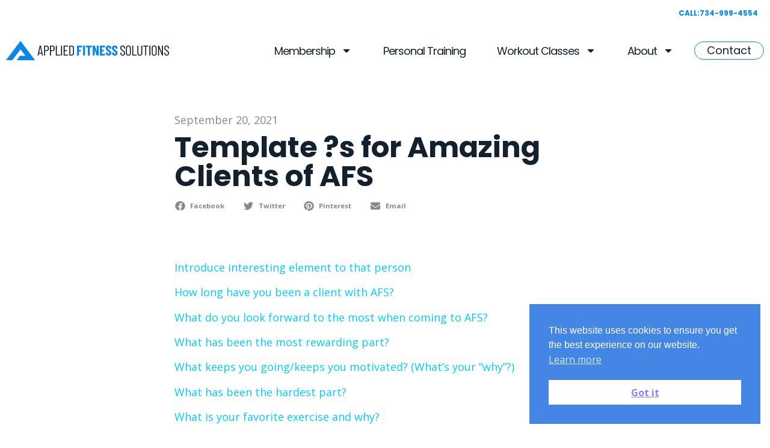

--- FILE ---
content_type: text/html; charset=UTF-8
request_url: https://4afsfit.com/template-s-for-amazing-clients-of-afs/
body_size: 46554
content:
<!doctype html>
<html lang="en-US">
<head>
	<meta charset="UTF-8">
	<meta name="viewport" content="width=device-width, initial-scale=1">
	<link rel="profile" href="https://gmpg.org/xfn/11">
	<title>Template ?s for Amazing Clients of AFS | Applied Fitness Solutions</title>
	<style>img:is([sizes="auto" i], [sizes^="auto," i]) { contain-intrinsic-size: 3000px 1500px }</style>
	<meta name="dc.title" content="Template ?s for Amazing Clients of AFS | Applied Fitness Solutions">
<meta name="dc.description" content="Introduce interesting element to that person How long have you been a client with AFS? What do you look forward to the most when coming to AFS? What has been the most rewarding part? What keeps you going/keeps you motivated? (What’s your “why”?) What has been the hardest part? What&hellip;">
<meta name="dc.relation" content="https://4afsfit.com/template-s-for-amazing-clients-of-afs/">
<meta name="dc.source" content="https://4afsfit.com/">
<meta name="dc.language" content="en_US">
<meta name="description" content="Introduce interesting element to that person How long have you been a client with AFS? What do you look forward to the most when coming to AFS? What has been the most rewarding part? What keeps you going/keeps you motivated? (What’s your “why”?) What has been the hardest part? What&hellip;">
<meta name="robots" content="index, follow, max-snippet:-1, max-image-preview:large, max-video-preview:-1">
<link rel="canonical" href="https://4afsfit.com/template-s-for-amazing-clients-of-afs/">
<meta property="og:url" content="https://4afsfit.com/template-s-for-amazing-clients-of-afs/">
<meta property="og:site_name" content="Applied Fitness Solutions">
<meta property="og:locale" content="en_US">
<meta property="og:type" content="article">
<meta property="article:author" content="">
<meta property="article:publisher" content="">
<meta property="article:section" content="News">
<meta property="og:title" content="Template ?s for Amazing Clients of AFS | Applied Fitness Solutions">
<meta property="og:description" content="Introduce interesting element to that person How long have you been a client with AFS? What do you look forward to the most when coming to AFS? What has been the most rewarding part? What keeps you going/keeps you motivated? (What’s your “why”?) What has been the hardest part? What&hellip;">
<meta property="fb:pages" content="">
<meta property="fb:admins" content="">
<meta property="fb:app_id" content="">
<meta name="twitter:card" content="summary">
<meta name="twitter:site" content="">
<meta name="twitter:creator" content="">
<meta name="twitter:title" content="Template ?s for Amazing Clients of AFS | Applied Fitness Solutions">
<meta name="twitter:description" content="Introduce interesting element to that person How long have you been a client with AFS? What do you look forward to the most when coming to AFS? What has been the most rewarding part? What keeps you going/keeps you motivated? (What’s your “why”?) What has been the hardest part? What&hellip;">
<link rel='dns-prefetch' href='//js.hs-scripts.com' />
<link rel='dns-prefetch' href='//fonts.googleapis.com' />
<link rel='preconnect' href='https://fonts.gstatic.com' />
<link rel="alternate" type="application/rss+xml" title="Applied Fitness Solutions &raquo; Feed" href="https://4afsfit.com/feed/" />
<link rel="alternate" type="application/rss+xml" title="Applied Fitness Solutions &raquo; Comments Feed" href="https://4afsfit.com/comments/feed/" />
<link rel="alternate" type="application/rss+xml" title="Applied Fitness Solutions &raquo; Template ?s for Amazing Clients of AFS Comments Feed" href="https://4afsfit.com/template-s-for-amazing-clients-of-afs/feed/" />
<link rel='stylesheet' id='hfe-widgets-style-css' href='https://4afsfit.com/wp-content/plugins/header-footer-elementor/inc/widgets-css/frontend.css?ver=2.5.2' media='all' />
<link rel='stylesheet' id='jkit-elements-main-css' href='https://4afsfit.com/wp-content/plugins/jeg-elementor-kit/assets/css/elements/main.css?ver=2.7.0' media='all' />
<link rel='stylesheet' id='wp-block-library-css' href='https://4afsfit.com/wp-includes/css/dist/block-library/style.min.css?ver=6.8.3' media='all' />
<style id='wpseopress-local-business-style-inline-css'>
span.wp-block-wpseopress-local-business-field{margin-right:8px}

</style>
<style id='wpseopress-table-of-contents-style-inline-css'>
.wp-block-wpseopress-table-of-contents li.active>a{font-weight:bold}

</style>
<style id='global-styles-inline-css'>
:root{--wp--preset--aspect-ratio--square: 1;--wp--preset--aspect-ratio--4-3: 4/3;--wp--preset--aspect-ratio--3-4: 3/4;--wp--preset--aspect-ratio--3-2: 3/2;--wp--preset--aspect-ratio--2-3: 2/3;--wp--preset--aspect-ratio--16-9: 16/9;--wp--preset--aspect-ratio--9-16: 9/16;--wp--preset--color--black: #000000;--wp--preset--color--cyan-bluish-gray: #abb8c3;--wp--preset--color--white: #ffffff;--wp--preset--color--pale-pink: #f78da7;--wp--preset--color--vivid-red: #cf2e2e;--wp--preset--color--luminous-vivid-orange: #ff6900;--wp--preset--color--luminous-vivid-amber: #fcb900;--wp--preset--color--light-green-cyan: #7bdcb5;--wp--preset--color--vivid-green-cyan: #00d084;--wp--preset--color--pale-cyan-blue: #8ed1fc;--wp--preset--color--vivid-cyan-blue: #0693e3;--wp--preset--color--vivid-purple: #9b51e0;--wp--preset--gradient--vivid-cyan-blue-to-vivid-purple: linear-gradient(135deg,rgba(6,147,227,1) 0%,rgb(155,81,224) 100%);--wp--preset--gradient--light-green-cyan-to-vivid-green-cyan: linear-gradient(135deg,rgb(122,220,180) 0%,rgb(0,208,130) 100%);--wp--preset--gradient--luminous-vivid-amber-to-luminous-vivid-orange: linear-gradient(135deg,rgba(252,185,0,1) 0%,rgba(255,105,0,1) 100%);--wp--preset--gradient--luminous-vivid-orange-to-vivid-red: linear-gradient(135deg,rgba(255,105,0,1) 0%,rgb(207,46,46) 100%);--wp--preset--gradient--very-light-gray-to-cyan-bluish-gray: linear-gradient(135deg,rgb(238,238,238) 0%,rgb(169,184,195) 100%);--wp--preset--gradient--cool-to-warm-spectrum: linear-gradient(135deg,rgb(74,234,220) 0%,rgb(151,120,209) 20%,rgb(207,42,186) 40%,rgb(238,44,130) 60%,rgb(251,105,98) 80%,rgb(254,248,76) 100%);--wp--preset--gradient--blush-light-purple: linear-gradient(135deg,rgb(255,206,236) 0%,rgb(152,150,240) 100%);--wp--preset--gradient--blush-bordeaux: linear-gradient(135deg,rgb(254,205,165) 0%,rgb(254,45,45) 50%,rgb(107,0,62) 100%);--wp--preset--gradient--luminous-dusk: linear-gradient(135deg,rgb(255,203,112) 0%,rgb(199,81,192) 50%,rgb(65,88,208) 100%);--wp--preset--gradient--pale-ocean: linear-gradient(135deg,rgb(255,245,203) 0%,rgb(182,227,212) 50%,rgb(51,167,181) 100%);--wp--preset--gradient--electric-grass: linear-gradient(135deg,rgb(202,248,128) 0%,rgb(113,206,126) 100%);--wp--preset--gradient--midnight: linear-gradient(135deg,rgb(2,3,129) 0%,rgb(40,116,252) 100%);--wp--preset--font-size--small: 13px;--wp--preset--font-size--medium: 20px;--wp--preset--font-size--large: 36px;--wp--preset--font-size--x-large: 42px;--wp--preset--spacing--20: 0.44rem;--wp--preset--spacing--30: 0.67rem;--wp--preset--spacing--40: 1rem;--wp--preset--spacing--50: 1.5rem;--wp--preset--spacing--60: 2.25rem;--wp--preset--spacing--70: 3.38rem;--wp--preset--spacing--80: 5.06rem;--wp--preset--shadow--natural: 6px 6px 9px rgba(0, 0, 0, 0.2);--wp--preset--shadow--deep: 12px 12px 50px rgba(0, 0, 0, 0.4);--wp--preset--shadow--sharp: 6px 6px 0px rgba(0, 0, 0, 0.2);--wp--preset--shadow--outlined: 6px 6px 0px -3px rgba(255, 255, 255, 1), 6px 6px rgba(0, 0, 0, 1);--wp--preset--shadow--crisp: 6px 6px 0px rgba(0, 0, 0, 1);}:root { --wp--style--global--content-size: 800px;--wp--style--global--wide-size: 1200px; }:where(body) { margin: 0; }.wp-site-blocks > .alignleft { float: left; margin-right: 2em; }.wp-site-blocks > .alignright { float: right; margin-left: 2em; }.wp-site-blocks > .aligncenter { justify-content: center; margin-left: auto; margin-right: auto; }:where(.wp-site-blocks) > * { margin-block-start: 24px; margin-block-end: 0; }:where(.wp-site-blocks) > :first-child { margin-block-start: 0; }:where(.wp-site-blocks) > :last-child { margin-block-end: 0; }:root { --wp--style--block-gap: 24px; }:root :where(.is-layout-flow) > :first-child{margin-block-start: 0;}:root :where(.is-layout-flow) > :last-child{margin-block-end: 0;}:root :where(.is-layout-flow) > *{margin-block-start: 24px;margin-block-end: 0;}:root :where(.is-layout-constrained) > :first-child{margin-block-start: 0;}:root :where(.is-layout-constrained) > :last-child{margin-block-end: 0;}:root :where(.is-layout-constrained) > *{margin-block-start: 24px;margin-block-end: 0;}:root :where(.is-layout-flex){gap: 24px;}:root :where(.is-layout-grid){gap: 24px;}.is-layout-flow > .alignleft{float: left;margin-inline-start: 0;margin-inline-end: 2em;}.is-layout-flow > .alignright{float: right;margin-inline-start: 2em;margin-inline-end: 0;}.is-layout-flow > .aligncenter{margin-left: auto !important;margin-right: auto !important;}.is-layout-constrained > .alignleft{float: left;margin-inline-start: 0;margin-inline-end: 2em;}.is-layout-constrained > .alignright{float: right;margin-inline-start: 2em;margin-inline-end: 0;}.is-layout-constrained > .aligncenter{margin-left: auto !important;margin-right: auto !important;}.is-layout-constrained > :where(:not(.alignleft):not(.alignright):not(.alignfull)){max-width: var(--wp--style--global--content-size);margin-left: auto !important;margin-right: auto !important;}.is-layout-constrained > .alignwide{max-width: var(--wp--style--global--wide-size);}body .is-layout-flex{display: flex;}.is-layout-flex{flex-wrap: wrap;align-items: center;}.is-layout-flex > :is(*, div){margin: 0;}body .is-layout-grid{display: grid;}.is-layout-grid > :is(*, div){margin: 0;}body{padding-top: 0px;padding-right: 0px;padding-bottom: 0px;padding-left: 0px;}a:where(:not(.wp-element-button)){text-decoration: underline;}:root :where(.wp-element-button, .wp-block-button__link){background-color: #32373c;border-width: 0;color: #fff;font-family: inherit;font-size: inherit;line-height: inherit;padding: calc(0.667em + 2px) calc(1.333em + 2px);text-decoration: none;}.has-black-color{color: var(--wp--preset--color--black) !important;}.has-cyan-bluish-gray-color{color: var(--wp--preset--color--cyan-bluish-gray) !important;}.has-white-color{color: var(--wp--preset--color--white) !important;}.has-pale-pink-color{color: var(--wp--preset--color--pale-pink) !important;}.has-vivid-red-color{color: var(--wp--preset--color--vivid-red) !important;}.has-luminous-vivid-orange-color{color: var(--wp--preset--color--luminous-vivid-orange) !important;}.has-luminous-vivid-amber-color{color: var(--wp--preset--color--luminous-vivid-amber) !important;}.has-light-green-cyan-color{color: var(--wp--preset--color--light-green-cyan) !important;}.has-vivid-green-cyan-color{color: var(--wp--preset--color--vivid-green-cyan) !important;}.has-pale-cyan-blue-color{color: var(--wp--preset--color--pale-cyan-blue) !important;}.has-vivid-cyan-blue-color{color: var(--wp--preset--color--vivid-cyan-blue) !important;}.has-vivid-purple-color{color: var(--wp--preset--color--vivid-purple) !important;}.has-black-background-color{background-color: var(--wp--preset--color--black) !important;}.has-cyan-bluish-gray-background-color{background-color: var(--wp--preset--color--cyan-bluish-gray) !important;}.has-white-background-color{background-color: var(--wp--preset--color--white) !important;}.has-pale-pink-background-color{background-color: var(--wp--preset--color--pale-pink) !important;}.has-vivid-red-background-color{background-color: var(--wp--preset--color--vivid-red) !important;}.has-luminous-vivid-orange-background-color{background-color: var(--wp--preset--color--luminous-vivid-orange) !important;}.has-luminous-vivid-amber-background-color{background-color: var(--wp--preset--color--luminous-vivid-amber) !important;}.has-light-green-cyan-background-color{background-color: var(--wp--preset--color--light-green-cyan) !important;}.has-vivid-green-cyan-background-color{background-color: var(--wp--preset--color--vivid-green-cyan) !important;}.has-pale-cyan-blue-background-color{background-color: var(--wp--preset--color--pale-cyan-blue) !important;}.has-vivid-cyan-blue-background-color{background-color: var(--wp--preset--color--vivid-cyan-blue) !important;}.has-vivid-purple-background-color{background-color: var(--wp--preset--color--vivid-purple) !important;}.has-black-border-color{border-color: var(--wp--preset--color--black) !important;}.has-cyan-bluish-gray-border-color{border-color: var(--wp--preset--color--cyan-bluish-gray) !important;}.has-white-border-color{border-color: var(--wp--preset--color--white) !important;}.has-pale-pink-border-color{border-color: var(--wp--preset--color--pale-pink) !important;}.has-vivid-red-border-color{border-color: var(--wp--preset--color--vivid-red) !important;}.has-luminous-vivid-orange-border-color{border-color: var(--wp--preset--color--luminous-vivid-orange) !important;}.has-luminous-vivid-amber-border-color{border-color: var(--wp--preset--color--luminous-vivid-amber) !important;}.has-light-green-cyan-border-color{border-color: var(--wp--preset--color--light-green-cyan) !important;}.has-vivid-green-cyan-border-color{border-color: var(--wp--preset--color--vivid-green-cyan) !important;}.has-pale-cyan-blue-border-color{border-color: var(--wp--preset--color--pale-cyan-blue) !important;}.has-vivid-cyan-blue-border-color{border-color: var(--wp--preset--color--vivid-cyan-blue) !important;}.has-vivid-purple-border-color{border-color: var(--wp--preset--color--vivid-purple) !important;}.has-vivid-cyan-blue-to-vivid-purple-gradient-background{background: var(--wp--preset--gradient--vivid-cyan-blue-to-vivid-purple) !important;}.has-light-green-cyan-to-vivid-green-cyan-gradient-background{background: var(--wp--preset--gradient--light-green-cyan-to-vivid-green-cyan) !important;}.has-luminous-vivid-amber-to-luminous-vivid-orange-gradient-background{background: var(--wp--preset--gradient--luminous-vivid-amber-to-luminous-vivid-orange) !important;}.has-luminous-vivid-orange-to-vivid-red-gradient-background{background: var(--wp--preset--gradient--luminous-vivid-orange-to-vivid-red) !important;}.has-very-light-gray-to-cyan-bluish-gray-gradient-background{background: var(--wp--preset--gradient--very-light-gray-to-cyan-bluish-gray) !important;}.has-cool-to-warm-spectrum-gradient-background{background: var(--wp--preset--gradient--cool-to-warm-spectrum) !important;}.has-blush-light-purple-gradient-background{background: var(--wp--preset--gradient--blush-light-purple) !important;}.has-blush-bordeaux-gradient-background{background: var(--wp--preset--gradient--blush-bordeaux) !important;}.has-luminous-dusk-gradient-background{background: var(--wp--preset--gradient--luminous-dusk) !important;}.has-pale-ocean-gradient-background{background: var(--wp--preset--gradient--pale-ocean) !important;}.has-electric-grass-gradient-background{background: var(--wp--preset--gradient--electric-grass) !important;}.has-midnight-gradient-background{background: var(--wp--preset--gradient--midnight) !important;}.has-small-font-size{font-size: var(--wp--preset--font-size--small) !important;}.has-medium-font-size{font-size: var(--wp--preset--font-size--medium) !important;}.has-large-font-size{font-size: var(--wp--preset--font-size--large) !important;}.has-x-large-font-size{font-size: var(--wp--preset--font-size--x-large) !important;}
:root :where(.wp-block-pullquote){font-size: 1.5em;line-height: 1.6;}
</style>
<link rel='stylesheet' id='team-grid-css' href='https://4afsfit.com/wp-content/plugins/team-grid/assets/public/css/team-grid.css?ver=1.3.1' media='all' />
<link rel='stylesheet' id='tgr-font-awesome-css' href='https://4afsfit.com/wp-content/plugins/team-grid/assets/public/css/fontawesome-team-grid.css?ver=1.3.1' media='all' />
<link rel='stylesheet' id='tgr-animate-css' href='https://4afsfit.com/wp-content/plugins/team-grid/libs/animate/animate.css?ver=1.3.1' media='all' />
<link rel='stylesheet' id='tgr-scroll-css' href='https://4afsfit.com/wp-content/plugins/team-grid/libs/nanoScrollerJS/nanoscroller.css?ver=1.3.1' media='all' />
<link rel='stylesheet' id='nsc_bar_nice-cookie-consent-css' href='https://4afsfit.com/wp-content/plugins/beautiful-and-responsive-cookie-consent/public/cookieNSCconsent.min.css?ver=4.9.1' media='all' />
<link rel='stylesheet' id='hfe-style-css' href='https://4afsfit.com/wp-content/plugins/header-footer-elementor/assets/css/header-footer-elementor.css?ver=2.5.2' media='all' />
<link rel='stylesheet' id='elementor-frontend-css' href='https://4afsfit.com/wp-content/uploads/elementor/css/custom-frontend.min.css?ver=1760116961' media='all' />
<link rel='stylesheet' id='elementor-post-425-css' href='https://4afsfit.com/wp-content/uploads/elementor/css/post-425.css?ver=1760116961' media='all' />
<link rel='stylesheet' id='eihe-front-style-css' href='https://4afsfit.com/wp-content/plugins/image-hover-effects-addon-for-elementor/assets/style.min.css?ver=1.4.4' media='all' />
<link rel='stylesheet' id='jet-tricks-frontend-css' href='https://4afsfit.com/wp-content/plugins/jet-tricks/assets/css/jet-tricks-frontend.css?ver=1.4.9' media='all' />
<link rel='stylesheet' id='font-awesome-5-all-css' href='https://4afsfit.com/wp-content/plugins/elementor/assets/lib/font-awesome/css/all.min.css?ver=3.32.4' media='all' />
<link rel='stylesheet' id='font-awesome-4-shim-css' href='https://4afsfit.com/wp-content/plugins/elementor/assets/lib/font-awesome/css/v4-shims.min.css?ver=3.32.4' media='all' />
<link rel='stylesheet' id='she-header-style-css' href='https://4afsfit.com/wp-content/plugins/sticky-header-effects-for-elementor/assets/css/she-header-style.css?ver=2.1.3' media='all' />
<link rel='stylesheet' id='hello-elementor-css' href='https://4afsfit.com/wp-content/themes/hello-elementor/assets/css/reset.css?ver=3.4.4' media='all' />
<link rel='stylesheet' id='hello-elementor-theme-style-css' href='https://4afsfit.com/wp-content/themes/hello-elementor/assets/css/theme.css?ver=3.4.4' media='all' />
<link rel='stylesheet' id='hello-elementor-header-footer-css' href='https://4afsfit.com/wp-content/themes/hello-elementor/assets/css/header-footer.css?ver=3.4.4' media='all' />
<link rel='stylesheet' id='widget-image-css' href='https://4afsfit.com/wp-content/plugins/elementor/assets/css/widget-image.min.css?ver=3.32.4' media='all' />
<link rel='stylesheet' id='widget-nav-menu-css' href='https://4afsfit.com/wp-content/uploads/elementor/css/custom-pro-widget-nav-menu.min.css?ver=1760116961' media='all' />
<link rel='stylesheet' id='e-shapes-css' href='https://4afsfit.com/wp-content/plugins/elementor/assets/css/conditionals/shapes.min.css?ver=3.32.4' media='all' />
<link rel='stylesheet' id='widget-heading-css' href='https://4afsfit.com/wp-content/plugins/elementor/assets/css/widget-heading.min.css?ver=3.32.4' media='all' />
<link rel='stylesheet' id='widget-social-icons-css' href='https://4afsfit.com/wp-content/plugins/elementor/assets/css/widget-social-icons.min.css?ver=3.32.4' media='all' />
<link rel='stylesheet' id='e-apple-webkit-css' href='https://4afsfit.com/wp-content/uploads/elementor/css/custom-apple-webkit.min.css?ver=1760116961' media='all' />
<link rel='stylesheet' id='widget-post-info-css' href='https://4afsfit.com/wp-content/plugins/elementor-pro/assets/css/widget-post-info.min.css?ver=3.32.2' media='all' />
<link rel='stylesheet' id='widget-icon-list-css' href='https://4afsfit.com/wp-content/uploads/elementor/css/custom-widget-icon-list.min.css?ver=1760116961' media='all' />
<link rel='stylesheet' id='widget-share-buttons-css' href='https://4afsfit.com/wp-content/plugins/elementor-pro/assets/css/widget-share-buttons.min.css?ver=3.32.2' media='all' />
<link rel='stylesheet' id='widget-posts-css' href='https://4afsfit.com/wp-content/plugins/elementor-pro/assets/css/widget-posts.min.css?ver=3.32.2' media='all' />
<link rel='stylesheet' id='e-animation-slideInRight-css' href='https://4afsfit.com/wp-content/plugins/elementor/assets/lib/animations/styles/slideInRight.min.css?ver=3.32.4' media='all' />
<link rel='stylesheet' id='e-popup-css' href='https://4afsfit.com/wp-content/plugins/elementor-pro/assets/css/conditionals/popup.min.css?ver=3.32.2' media='all' />
<link rel='stylesheet' id='elementor-post-7728-css' href='https://4afsfit.com/wp-content/uploads/elementor/css/post-7728.css?ver=1760116963' media='all' />
<link rel='stylesheet' id='elementor-post-450-css' href='https://4afsfit.com/wp-content/uploads/elementor/css/post-450.css?ver=1760116964' media='all' />
<link rel='stylesheet' id='elementor-post-546-css' href='https://4afsfit.com/wp-content/uploads/elementor/css/post-546.css?ver=1760117005' media='all' />
<link rel='stylesheet' id='elementor-post-521-css' href='https://4afsfit.com/wp-content/uploads/elementor/css/post-521.css?ver=1760116964' media='all' />
<link rel='stylesheet' id='jeg_customizer_font-css' href='//fonts.googleapis.com/css?family=Poppins%3A700%7COpen+Sans%3Aregular%2C700&#038;display=swap&#038;ver=1.3.0' media='all' />
<link rel='stylesheet' id='hfe-elementor-icons-css' href='https://4afsfit.com/wp-content/plugins/elementor/assets/lib/eicons/css/elementor-icons.min.css?ver=5.34.0' media='all' />
<link rel='stylesheet' id='hfe-icons-list-css' href='https://4afsfit.com/wp-content/plugins/elementor/assets/css/widget-icon-list.min.css?ver=3.24.3' media='all' />
<link rel='stylesheet' id='hfe-social-icons-css' href='https://4afsfit.com/wp-content/plugins/elementor/assets/css/widget-social-icons.min.css?ver=3.24.0' media='all' />
<link rel='stylesheet' id='hfe-social-share-icons-brands-css' href='https://4afsfit.com/wp-content/plugins/elementor/assets/lib/font-awesome/css/brands.css?ver=5.15.3' media='all' />
<link rel='stylesheet' id='hfe-social-share-icons-fontawesome-css' href='https://4afsfit.com/wp-content/plugins/elementor/assets/lib/font-awesome/css/fontawesome.css?ver=5.15.3' media='all' />
<link rel='stylesheet' id='hfe-nav-menu-icons-css' href='https://4afsfit.com/wp-content/plugins/elementor/assets/lib/font-awesome/css/solid.css?ver=5.15.3' media='all' />
<link rel='stylesheet' id='hfe-widget-blockquote-css' href='https://4afsfit.com/wp-content/plugins/elementor-pro/assets/css/widget-blockquote.min.css?ver=3.25.0' media='all' />
<link rel='stylesheet' id='hfe-mega-menu-css' href='https://4afsfit.com/wp-content/plugins/elementor-pro/assets/css/widget-mega-menu.min.css?ver=3.26.2' media='all' />
<link rel='stylesheet' id='hfe-nav-menu-widget-css' href='https://4afsfit.com/wp-content/plugins/elementor-pro/assets/css/widget-nav-menu.min.css?ver=3.26.0' media='all' />
<link rel='stylesheet' id='bdt-uikit-css' href='https://4afsfit.com/wp-content/plugins/bdthemes-element-pack/assets/css/bdt-uikit.css?ver=3.21.7' media='all' />
<link rel='stylesheet' id='ep-helper-css' href='https://4afsfit.com/wp-content/plugins/bdthemes-element-pack/assets/css/ep-helper.css?ver=8.5.0' media='all' />
<link rel='stylesheet' id='elementor-gf-local-poppins-css' href='https://4afsfit.com/wp-content/uploads/elementor/google-fonts/css/poppins.css?ver=1743113634' media='all' />
<link rel='stylesheet' id='elementor-gf-local-opensans-css' href='https://4afsfit.com/wp-content/uploads/elementor/google-fonts/css/opensans.css?ver=1743113647' media='all' />
<link rel='stylesheet' id='elementor-gf-local-roboto-css' href='https://4afsfit.com/wp-content/uploads/elementor/google-fonts/css/roboto.css?ver=1743113668' media='all' />
<script id="jquery-core-js-extra">
var pysFacebookRest = {"restApiUrl":"https:\/\/4afsfit.com\/wp-json\/pys-facebook\/v1\/event","debug":""};
</script>
<script src="https://4afsfit.com/wp-includes/js/jquery/jquery.min.js?ver=3.7.1" id="jquery-core-js"></script>
<script src="https://4afsfit.com/wp-includes/js/jquery/jquery-migrate.min.js?ver=3.4.1" id="jquery-migrate-js"></script>
<script id="jquery-js-after">
!function($){"use strict";$(document).ready(function(){$(this).scrollTop()>100&&$(".hfe-scroll-to-top-wrap").removeClass("hfe-scroll-to-top-hide"),$(window).scroll(function(){$(this).scrollTop()<100?$(".hfe-scroll-to-top-wrap").fadeOut(300):$(".hfe-scroll-to-top-wrap").fadeIn(300)}),$(".hfe-scroll-to-top-wrap").on("click",function(){$("html, body").animate({scrollTop:0},300);return!1})})}(jQuery);
!function($){'use strict';$(document).ready(function(){var bar=$('.hfe-reading-progress-bar');if(!bar.length)return;$(window).on('scroll',function(){var s=$(window).scrollTop(),d=$(document).height()-$(window).height(),p=d? s/d*100:0;bar.css('width',p+'%')});});}(jQuery);
</script>
<script src="https://4afsfit.com/wp-includes/js/jquery/ui/effect.min.js?ver=1.13.3" id="jquery-effects-core-js"></script>
<script src="https://4afsfit.com/wp-includes/js/jquery/ui/effect-slide.min.js?ver=1.13.3" id="jquery-effects-slide-js"></script>
<script id="team-grid-js-extra">
var TGR_PUBLIC_JS = {"version":"1.3.1","is_admin":"","home_url":"https:\/\/4afsfit.com","admin_url":"https:\/\/4afsfit.com\/wp-admin\/","plugin_url":"https:\/\/4afsfit.com\/wp-content\/plugins\/team-grid\/","ajax_url":"https:\/\/4afsfit.com\/wp-admin\/admin-ajax.php","ajax_nonce":"a1b036cf4c","debug_mode":"off","google_fonts":["Roboto","Open Sans","Noto Sans JP","Lato","Montserrat","Poppins","Source Sans Pro","Roboto Condensed","Oswald","Roboto Mono","Raleway","Noto Sans","Ubuntu","Nunito","Roboto Slab","Inter","Merriweather","PT Sans","Playfair Display","Noto Sans KR","Rubik","Nunito Sans","Mukta","Work Sans","Lora","Noto Sans TC","Fira Sans","Quicksand","Nanum Gothic","PT Serif","Titillium Web","Barlow","Mulish","Inconsolata","Hind Siliguri","Noto Serif","Heebo","Karla","Bebas Neue","Libre Franklin","Josefin Sans","Oxygen","Libre Baskerville","Arimo","Dosis","Source Code Pro","IBM Plex Sans","PT Sans Narrow","EB Garamond","DM Sans","Kanit","Noto Sans SC","Cabin","Bitter","Lobster","Anton","Source Serif Pro","Barlow Condensed","Yanone Kaffeesatz","Dancing Script","Hind","Varela Round","Prompt","M PLUS Rounded 1c","Abel","Fjalla One","Cairo","Manrope","Exo 2","Pacifico","Comfortaa","Noto Sans HK","Arvo","Maven Pro","Merriweather Sans","Padauk","Signika Negative","Overpass","Asap","Shadows Into Light","Indie Flower","Hind Madurai","Abril Fatface","Teko","Noto Serif JP","Cormorant Garamond","IBM Plex Serif","Questrial","Fira Sans Condensed","Catamaran","Slabo 27px","Permanent Marker","Bangers","Caveat","Assistant","Archivo","Rajdhani","Domine","Ubuntu Mono","Satisfy","Patrick Hand","Secular One","Barlow Semi Condensed","Alfa Slab One","Jost","Archivo Narrow","Zilla Slab","Exo","ABeeZee","Public Sans","Space Grotesk","Red Hat Display","Oleo Script","Tajawal","Noto Sans Display","Signika","Play","Acme","Amatic SC","Nanum Myeongjo","Saira Condensed","Bree Serif","Vollkorn","Fredoka One","Cookie","Space Mono","Sarabun","Righteous","Martel","M PLUS 1p","Cinzel","Patua One","Alegreya Sans","Chakra Petch","Crete Round","Yantramanav","Didact Gothic","Antic Slab","IBM Plex Mono","Alegreya","Amiri","Ubuntu Condensed","Noticia Text","Tinos","Paytone One","Courgette","Great Vibes","Cardo","PT Sans Caption","Kalam","DM Serif Display","Archivo Black","Russo One","Prata","Lobster Two","Orbitron","Staatliches","Kaushan Script","Frank Ruhl Libre","Francois One","Asap Condensed","Old Standard TT","Baloo 2","Changa","Parisienne","Pathway Gothic One","Encode Sans","Quattrocento Sans","Noto Kufi Arabic","Volkhov","Spectral","Sacramento","Gloria Hallelujah","Press Start 2P","Almarai","Rokkitt","Cuprum","Cormorant","Montserrat Alternates","Sawarabi Mincho","Concert One","Josefin Slab","Gelasio","Sora","Noto Serif TC","Gothic A1","Chivo","Lexend Deca","Luckiest Guy","PT Mono","Playfair Display SC","Eczar","Monda","Cantarell","Alata","Merienda","Passion One","Quattrocento","Titan One","News Cycle","Special Elite","Ropa Sans","Unna","Lexend","Marcellus","Fira Sans Extra Condensed","Handlee","Philosopher","Advent Pro","El Messiri","Saira","Vidaloka","Faustina","Architects Daughter","Yellowtail","Neuton","Karma","Yeseva One","Mitr","Poiret One","Ultra","Mali","Sawarabi Gothic","Armata","Noto Serif KR","Boogaloo","Alice","Sanchez","Khand","Aleo","Tangerine","Noto Sans Thai","Viga","Hammersmith One","Lusitana","Creepster","Saira Semi Condensed","Noto Sans Arabic","Actor","Homemade Apple","Noto Serif SC","Encode Sans Condensed","Playball","Neucha","Syncopate","Pangolin","Ruda","Gudea","Taviraj","Palanquin","Allura","Berkshire Swash","Nanum Gothic Coding","Adamina","DM Serif Text","Istok Web","Antonio","Arima Madurai","Jura","Pragati Narrow","Amaranth","Sigmar One","Cabin Condensed","Monoton","Fugaz One","IBM Plex Sans Condensed","Khula","Hind Vadodara","Outfit","Alegreya Sans SC","Gentium Basic","Rock Salt","Mukta Malar","Cousine","Bungee","Carter One","Kosugi Maru","Six Caps","Gochi Hand","Bai Jamjuree","Crimson Pro","Sen","Bodoni Moda","Alex Brush","Alef","Abhaya Libre","Arapey","Share Tech Mono","Caveat Brush","Commissioner","Sriracha","Marck Script","Mada","BenchNine","Source Serif 4","Rubik Mono One","Bad Script","Julius Sans One","Unica One","Gentium Book Basic","Audiowide","Forum","Pontano Sans","Nanum Pen Script","Electrolize","Martel Sans","Cantata One","Black Han Sans","Sintony","Damion","Economica","Noto Naskh Arabic","Red Hat Text","Lalezar","Fira Mono","Arsenal","Quantico","Bubblegum Sans","Sarala","Gruppo","Ramabhadra","Sorts Mill Goudy","Tenor Sans","Nothing You Could Do","Rufina","Literata","Varela","Mr Dafoe","Itim","Aclonica","Basic","Noto Serif Display","Lilita One","Niramit","Coda","Italianno","Shadows Into Light Two","Jaldi","Belgrano","Black Ops One","Castoro","Miriam Libre","Laila","Stint Ultra Condensed","Sansita","Shrikhand","Blinker","Courier Prime","Glegoo","Spinnaker","Fredericka the Great","Reenie Beanie","Anonymous Pro","Yrsa","Reem Kufi","Enriqueta","Niconne","Overlock","Lemonada","Suez One","Changa One","Balsamiq Sans","Palanquin Dark","Allerta Stencil","Pinyon Script","Kameron","Michroma","Krub","Baskervville","Covered By Your Grace","Allerta","Syne","Chewy","Rancho","Candal","Kreon","Antic","Noto Serif Bengali","IBM Plex Sans Arabic","Darker Grotesque","Cutive Mono","Noto Sans Tamil","Annie Use Your Telescope","Voltaire","IM Fell English SC","Alatsi","Hind Guntur","Be Vietnam Pro","Cabin Sketch","Londrina Solid","Pridi","Squada One","Short Stack","Knewave","PT Serif Caption","Days One","Lateef","K2D","Markazi Text","Holtwood One SC","Sunflower","Coming Soon","Mrs Saint Delafield","Caudex","Norican","Herr Von Muellerhoff","Fira Code","Graduate","Bevan","Nanum Brush Script","Urbanist","Alike","Rozha One","Libre Caslon Text","Athiti","Gilda Display","Average Sans","Capriola","Aldrich","Just Another Hand","Marcellus SC","Saira Extra Condensed","Bowlby One SC","Delius","Racing Sans One","Charm","Judson","Leckerli One","Amethysta","Biryani","VT323","Seaweed Script","Alike Angular","GFS Didot","Henny Penny","Rye","Telex","Cinzel Decorative","Amita","Comic Neue","Arizonia","Rambla","Mukta Vaani","Halant","Yesteryear","Kumbh Sans","Magra","Rochester","Kristi","Mate","Trirong","Oranienbaum","Jua","Shippori Mincho","Atkinson Hyperlegible","Mandali","Noto Sans Devanagari","Noto Sans Malayalam","Overpass Mono","Krona One","Scada","Epilogue","Jockey One","NTR","Average","Quintessential","Arbutus Slab","Carrois Gothic","Corben","Trocchi","Big Shoulders Display","Nobile","BioRhyme","Nixie One","Petit Formal Script","Copse","La Belle Aurore","Belleza","Contrail One","Pattaya","Suranna","Alegreya SC","Sansita Swashed","Lustria","STIX Two Text","Fauna One","Sniglet","Rammetto One","Pompiere","Bellefair","Fraunces","Ovo","Cormorant Infant","Coustard","Molengo","Grand Hotel","JetBrains Mono","Bungee Inline","Cedarville Cursive","Podkova","Qwigley","Amiko","Hi Melody","Schoolbell","Readex Pro","Chicle","Share","Averia Serif Libre","David Libre","Kite One","Cambay","Grandstander","Merienda One","Calligraffitti","Averia Libre","Kosugi","Esteban","Manjari","Slabo 13px","Sofia","Hanuman","Rosario","Bentham","Oxygen Mono","Hepta Slab","Monsieur La Doulaise","Do Hyeon","Maitree","Libre Barcode 39","Wallpoet","Coda Caption","Marmelad","Brawler","Mate SC","Bowlby One","Mallanna","DM Mono","Encode Sans Semi Condensed","Baloo Tamma 2","Chonburi","Mr De Haviland","Waiting for the Sunrise","Kelly Slab","Radley","Gugi","Calistoga","Aladin","Dawning of a New Day","Nova Mono","Thasadith","Metrophobic","Bungee Shade","Convergence","Yatra One","Kurale","Proza Libre","Allan","Limelight","Cutive","Gabriela","Goudy Bookletter 1911","Marvel","Spectral SC","IM Fell English","Baloo Da 2","Livvic","Sarpanch","Orelega One","Harmattan","B612 Mono","Skranji","Lemon","IM Fell DW Pica","Chelsea Market","Source Sans 3","Rasa","Stardos Stencil","Gurajada","Grenze Gotisch","Megrim","KoHo","Cormorant SC","Love Ya Like A Sister","ZCOOL XiaoWei","Noto Sans Hebrew","Poly","UnifrakturMaguntia","Oleo Script Swash Caps","Raleway Dots","Goldman","Rouge Script","Gravitas One","Expletus Sans","Irish Grover","Original Surfer","Caladea","Turret Road","Noto Sans Telugu","Buenard","Oxanium","Fanwood Text","IM Fell Double Pica","Carme","Farro","Aguafina Script","Quando","Sue Ellen Francisco","Kiwi Maru","Inknut Antiqua","Happy Monkey","Big Shoulders Text","Mirza","Tenali Ramakrishna","Noto Sans Bengali","B612","Zeyada","Euphoria Script","Vollkorn SC","McLaren","Galada","Noto Sans Kannada","Montez","Duru Sans","Give You Glory","Oregano","Codystar","Clicker Script","Federo","Emilys Candy","Atma","Homenaje","Katibeh","Kadwa","Cambo","Cormorant Upright","Meddon","Mansalva","Prosto One","Baumans","Anaheim","Ceviche One","Fondamento","Andika","Italiana","Major Mono Display","Antic Didone","Ma Shan Zheng","Mouse Memoirs","Noto Sans Oriya","Dokdo","Baloo Thambi 2","Vast Shadow","Reggae One","Crafty Girls","Dongle","Vesper Libre","Inder","Noto Sans Gujarati","Almendra","Share Tech","Faster One","Sedgwick Ave","Fahkwang","RocknRoll One","Battambang","Rakkas","Noto Sans Gurmukhi","Unkempt","Patrick Hand SC","Della Respira","Freckle Face","Tomorrow","Georama","Coiny","Wendy One","Sail","Meera Inimai","Ranchers","Saira Stencil One","Finger Paint","Fredoka","Ledger","Mukta Mahee","Bellota Text","Nova Round","Orienta","Lekton","Encode Sans Expanded","Metamorphous","Geo","Zen Maru Gothic","Odibee Sans","Goblin One","Yusei Magic","Zen Kaku Gothic New","Newsreader","Doppio One","Praise","Gayathri","Montserrat Subrayada","Scope One","Comforter Brush","Numans","Elsie","Poller One","Fjord One","Chau Philomene One","Montaga","Eater","Baloo Chettan 2","Modak","Balthazar","Port Lligat Slab","Petrona","Aref Ruqaa","Tillana","Shojumaru","League Spartan","ZCOOL QingKe HuangYou","Noto Sans Sinhala","Baloo Paaji 2","Notable","Andada Pro","Artifika","Walter Turncoat","Lexend Zetta","Arya","Salsa","Libre Bodoni","Headland One","Over the Rainbow","Mochiy Pop One","Port Lligat Sans","Bilbo Swash Caps","Averia Sans Libre","Recursive","Life Savers","Akaya Telivigala","Bubbler One","IBM Plex Sans KR","Dynalight","Libre Barcode 39 Extended Text","Englebert","Road Rage","Fresca","Monofett","Pirata One","Solway","Timmana","Ruslan Display","Amarante","Noto Nastaliq Urdu","The Girl Next Door","Trykker","Chango","Kodchasan","Flamenco","Tienne","Tapestry","Asul","Voces","Delius Swash Caps","Baloo Bhai 2","MuseoModerno","Shippori Mincho B1","Style Script","Kufam","Water Brush","Tauri","Mountains of Christmas","Slackey","Just Me Again Down Here","Cherry Swash","Radio Canada","Peralta","Spicy Rice","Imprima","Gaegu","Mako","Loved by the King","Nova Square","Libre Barcode 39 Text","Lily Script One","Pavanam","Dela Gothic One","Diplomata SC","Shalimar","Ranga","Vibur","Strait","Noto Sans Mono","Germania One","Bilbo","Iceland","Cherry Cream Soda","Gafata","Charmonman","Libre Caslon Display","Frijole","Wire One","Roboto Serif","Delius Unicase","Vazirmatn","Encode Sans Semi Expanded","Gamja Flower","Denk One","Supermercado One","Mina","DotGothic16","Meie Script","Rationale","Baloo Bhaina 2","Allison","League Script","UnifrakturCook","Ramaraja","Cantora One","Carrois Gothic SC","Prociono","Puritan","Brygada 1918","Cormorant Unicase","Jomhuria","IM Fell French Canon","Medula One","Paprika","MedievalSharp","Overlock SC","Glory","Sarina","Kranky","Lexend Exa","Stylish","League Gothic","Khmer","Red Rose","Ibarra Real Nova","Qwitcher Grypen","WindSong","Nova Flat","Habibi","Trade Winds","Song Myung","Stoke","Zilla Slab Highlight","MonteCarlo","Libre Barcode 128","Manuale","Sulphur Point","Macondo Swash Caps","Ribeye","Baloo Tammudu 2","Mystery Quest","Rosarivo","Kulim Park","Julee","Londrina Outline","Sonsie One","Lovers Quarrel","Sumana","Engagement","Hahmlet","Hachi Maru Pop","Rowdies","Chilanka","Smokum","Bellota","Sree Krushnadevaraya","Uncial Antiqua","Cute Font","Nokora","Dekko","Square Peg","Devonshire","Shanti","Fontdiner Swanky","Text Me One","East Sea Dokdo","Asar","Kotta One","Inria Serif","Noto Serif Malayalam","Akshar","Hurricane","Ruluko","Oooh Baby","Fenix","Stint Ultra Expanded","Yeon Sung","IM Fell French Canon SC","Bayon","Zen Old Mincho","IBM Plex Sans Thai","Potta One","Alumni Sans","Besley","Big Shoulders Stencil Display","Simonetta","Sancreek","New Rocker","Farsan","Crushed","Condiment","Libre Barcode 128 Text","Redressed","Kantumruy","Piazzolla","Ruthie","Milonga","Donegal One","Barrio","Averia Gruesa Libre","Croissant One","Stalemate","Buda","Akronim","Tourney","Underdog","Offside","Kumar One","Chathura","Cagliostro","Viaoda Libre","Jomolhari","ZCOOL KuaiLe","Iceberg","Varta","Gorditas","Gotu","Kaisei Tokumin","Miniver","Koulen","Kavivanar","Bigshot One","Zen Antique","Modern Antiqua","Marko One","Swanky and Moo Moo","Autour One","Mochiy Pop P One","Lakki Reddy","Azeret Mono","Inika","Angkor","Ewert","Akaya Kanadaka","Rum Raisin","Sirin Stencil","Stick","Ephesis","M PLUS 1","IM Fell DW Pica SC","Chenla","Bigelow Rules","Elsie Swash Caps","Andika New Basic","Vampiro One","IM Fell Great Primer","Eagle Lake","Wellfleet","Margarine","Nosifer","Kavoon","Griffy","Fascinate Inline","Train One","Felipa","Dorsa","Baloo Bhaijaan 2","Sura","Red Hat Mono","Linden Hill","Molle","Piedra","Galdeano","Sahitya","Montagu Slab","Zen Kaku Gothic Antique","Junge","Grape Nuts","Ribeye Marrow","Grenze","Lexend Mega","Joti One","Zen Antique Soft","Ravi Prakash","Spirax","Metal Mania","Rhodium Libre","Tulpen One","Beth Ellen","Peddana","Lexend Giga","Gemunu Libre","Arbutus","Bahianita","Content","Moul","Inria Sans","Gowun Batang","Unlock","Scheherazade New","Mrs Sheppards","Maiden Orange","Jolly Lodger","Kaisei Opti","Plus Jakarta Sans","Ms Madi","Comforter","Caesar Dressing","Diplomata","Risque","Lancelot","Zen Kurenaido","Romanesco","Zhi Mang Xing","Srisakdi","M PLUS 2","Bahiana","Nerko One","Truculenta","Mogra","Big Shoulders Stencil Text","Hanalei Fill","Revalia","Noto Sans Myanmar","Spline Sans","Galindo","Almendra SC","Glass Antiqua","Plaster","Kirang Haerang","Keania One","Londrina Shadow","Poor Story","Klee One","Smythe","Asset","Bona Nova","Girassol","Odor Mean Chey","Otomanopee One","Noto Sans Georgian","Noto Serif Thai","Zen Dots","Jacques Francois Shadow","Almendra Display","Zen Loop","Princess Sofia","Emblema One","Kaisei Decol","Jim Nightshade","Atomic Age","Kaisei HarunoUmi","Shippori Antique","Oldenburg","Barriecito","Libre Barcode 39 Extended","Yomogi","Birthstone","Flavors","Beau Rivage","Noto Sans Symbols","Londrina Sketch","Jacques Francois","Updock","IBM Plex Sans Thai Looped","Whisper","Karantina","Siemreap","Miss Fajardose","Dangrek","IM Fell Great Primer SC","Syne Mono","Licorice","Anybody","Snippet","Nova Slim","Rampart One","Noto Sans Armenian","Kumar One Outline","Sedgwick Ave Display","Rubik Glitch","Noto Sans Gothic","Bungee Outline","GFS Neohellenic","Dr Sugiyama","Hina Mincho","Metal","Freehand","Yaldevi","Erica One","Birthstone Bounce","Fuggles","Mr Bedfort","Butterfly Kids","Suwannaphum","Festive","My Soul","Murecho","Bungee Hairline","Gidugu","Texturina","Benne","Carattere","Sunshiney","Fascinate","Macondo","Seymour One","Astloch","Trochut","Liu Jian Mao Cao","BioRhyme Expanded","Chela One","Bokor","BIZ UDPGothic","Combo","Lacquer","Stalinist One","Fruktur","Hanalei","Lexend Tera","Vibes","Corinthia","Passero One","IM Fell Double Pica SC","Bonbon","Encode Sans SC","Snowburst One","Black And White Picture","Rubik Microbe","Fuzzy Bubbles","Kdam Thmor","Taprom","Miltonian","Gupter","Gowun Dodum","Nova Oval","Federant","Inspiration","Noto Sans Math","Mohave","Smooch","BIZ UDGothic","Bakbak One","Shippori Antique B1","Smooch Sans","Ruge Boogie","Vujahday Script","Butcherman","Nova Script","Miltonian Tattoo","Long Cang","Moulpali","Noto Sans Zanabazar Square","Suravaram","New Tegomin","Sofadi One","Geostar Fill","BIZ UDPMincho","Petemoss","Anek Tamil","Aubrey","Purple Purse","Imbue","M PLUS 1 Code","Bonheur Royale","Nova Cut","Gluten","Langar","Sevillana","Lexend Peta","Qahiri","BIZ UDMincho","Send Flowers","The Nautigal","Rock 3D","Ballet","Single Day","Big Shoulders Inline Text","Neonderthaw","Fasthand","Gwendolyn","Rubik Beastly","Noto Serif Kannada","Mea Culpa","Rubik Moonrocks","Luxurious Script","Anek Telugu","Preahvihear","Hubballi","Lavishly Yours","Yuji Syuku","Dhurjati","Rubik Wet Paint","Twinkle Star","Xanh Mono","Meow Script","Imperial Script","Trispace","Kenia","Syne Tactile","Waterfall","Stick No Bills","Babylonica","Gideon Roman","Moon Dance","Libre Barcode EAN13 Text","Ingrid Darling","Alumni Sans Inline One","Geostar","Noto Serif Devanagari","Grechen Fuemen","Shizuru","Rubik Puddles","Anek Devanagari","Genos","Rubik Bubbles","Noto Serif Khmer","Luxurious Roman","Familjen Grotesk","Koh Santepheap","Warnes","Anek Kannada","Anek Gujarati","Are You Serious","Palette Mosaic","Anek Latin","Noto Sans Tai Viet","Anek Bangla","Zen Tokyo Zoo","Noto Serif Georgian","Noto Sans Symbols 2","Big Shoulders Inline Display","Noto Sans Anatolian Hieroglyphs","Noto Sans Lao","Anek Odia","Anek Malayalam","Ole","Noto Serif Nyiakeng Puachue Hmong","Oi","Fleur De Leah","Noto Serif Sinhala","Cherish","Moo Lah Lah","Love Light","Anek Gurmukhi","BhuTuka Expanded One","Noto Sans Javanese","Noto Serif Armenian","Noto Sans Coptic","Passions Conflict","Flow Circular","Noto Sans Egyptian Hieroglyphs","Estonia","Island Moments","Yuji Boku","IBM Plex Sans Devanagari","Noto Serif Tamil","Yuji Mai","IBM Plex Sans Hebrew","Noto Serif Hebrew","Noto Sans Deseret","Kolker Brush","Noto Music","Caramel","Uchen","Grey Qo","Redacted Script","Explora","Kings","Noto Serif Yezidi","Puppies Play","Sassy Frass","Noto Sans Thai Looped","Yuji Hentaigana Akebono","Flow Block","Noto Serif Gujarati","Yuji Hentaigana Akari","M PLUS Code Latin","Flow Rounded","Noto Sans Cherokee","Noto Sans Khmer","Noto Serif Ethiopic","Noto Traditional Nushu","Noto Sans Tamil Supplement","Noto Sans Tai Tham","Noto Sans Multani","Noto Sans Old Turkic","Noto Serif Lao","Noto Sans Tagalog","Noto Sans Gunjala Gondi","Noto Sans Imperial Aramaic","Noto Rashi Hebrew","Noto Sans Brahmi","Noto Sans Lycian","Noto Sans Nushu","Noto Serif Telugu","Noto Sans Hanunoo","Redacted","Noto Serif Myanmar","Noto Sans Adlam","Noto Sans Cham","Noto Sans Thaana","Noto Sans Carian","Noto Sans Bamum","Noto Sans Canadian Aboriginal","Noto Sans Meetei Mayek","Noto Serif Tibetan","Noto Sans Ol Chiki","Noto Serif Gurmukhi","Noto Sans Sora Sompeng","Noto Sans Old Italic","Noto Sans Old South Arabian","Noto Sans Yi","Noto Sans Medefaidrin","Noto Sans Cypriot","Noto Sans Grantha","Noto Sans Adlam Unjoined","Noto Sans Mongolian","Noto Sans Samaritan","Noto Sans Old Hungarian","Noto Sans Lisu","Noto Sans Balinese","Noto Sans Kaithi","Noto Sans Tai Le","Noto Sans Psalter Pahlavi","Noto Sans Ogham","Noto Sans Hanifi Rohingya","Noto Sans Inscriptional Parthian","Noto Sans Sundanese","Noto Serif Balinese","Noto Sans Old North Arabian","Noto Sans Inscriptional Pahlavi","Noto Sans Kayah Li","Noto Sans Indic Siyaq Numbers","Noto Sans Palmyrene","Noto Sans Mayan Numerals","Noto Sans Avestan","Noto Sans Tifinagh","Noto Sans Siddham","Noto Sans Syriac","Noto Sans Caucasian Albanian","Noto Serif Ahom","Noto Serif Dogra","Noto Serif Tangut","Noto Serif Grantha","Noto Sans Modi","Noto Sans Nabataean","Noto Sans Cuneiform","Noto Sans Pahawh Hmong","Noto Sans Old Persian","Noto Sans Bassa Vah","Noto Sans Meroitic","Noto Sans Phags Pa","Noto Sans Glagolitic","Noto Sans Buginese","Noto Sans Runic","Noto Sans Kharoshthi","Noto Sans Masaram Gondi","Noto Sans Bhaiksuki","Noto Sans Osmanya","Noto Sans Chakma","Noto Sans Shavian","Noto Sans Newa","Noto Sans Saurashtra","Noto Sans New Tai Lue","Noto Sans Buhid","Noto Sans Phoenician","Noto Sans Hatran","Noto Sans Sharada","Noto Sans Limbu","Noto Sans Elymaic","Noto Sans Rejang","Noto Sans Khojki","Noto Sans Pau Cin Hau","Noto Sans Mandaic","Noto Sans Lepcha","Noto Sans Marchen","Noto Sans Syloti Nagri","Noto Sans Khudawadi","Noto Sans Lydian","Noto Sans Elbasan","Noto Sans Wancho","Noto Sans Warang Citi","Noto Sans Tirhuta","Noto Sans Takri","Noto Sans Old Permic","Noto Sans Linear B","Noto Sans Tagbanwa","Noto Sans Duployan","Noto Sans Osage","Noto Sans Old Sogdian","Noto Sans N Ko","Noto Sans Ugaritic","Noto Sans Batak","Noto Sans Miao","Noto Sans Soyombo","Noto Sans Mro","Noto Sans Sogdian","Noto Sans Vai","Noto Sans Linear A","Noto Sans Manichaean","Noto Sans Mahajani","Noto Emoji"],"animation_effects":{"tgr-fadeIn":"tgr-fadeOut","tgr-fadeInDown":"tgr-fadeOutDown","tgr-fadeInDownBig":"tgr-fadeOutDownBig","tgr-fadeInLeft":"tgr-fadeOutLeft","tgr-fadeInLeftBig":"tgr-fadeOutLeftBig","tgr-fadeInRight":"tgr-fadeOutRight","tgr-fadeInRightBig":"tgr-fadeOutRightBig","tgr-fadeInUp":"tgr-fadeOutUp","tgr-fadeInUpBig":"tgr-fadeOutUpBig","tgr-zoomIn":"tgr-zoomOut","tgr-zoomInDown":"tgr-zoomOutDown","tgr-zoomInLeft":"tgr-zoomOutLeft","tgr-zoomInRight":"tgr-zoomOutRight","tgr-zoomInUp":"tgr-zoomOutUp","tgr-slideInDown":"tgr-slideOutDown","tgr-slideInLeft":"tgr-slideOutLeft","tgr-slideInRight":"tgr-slideOutRight","tgr-slideInUp":"tgr-slideOutUp","tgr-rollIn":"tgr-rollOut"},"filters":[],"texts":{"allMembers":"All","memberImage":"Image","memberName":"Name","memberRole":"Role","memberDescription":"Description","memberSocialIcons":"Social Icons","memberContent":"Content","memberFields":"Fields","memberSkills":"Skills"},"layouts":{"1":"grid","2":"grid","3":"grid","4":"grid","5":"grid","6":"grid","7":"grid","8":"grid","9":"grid","10":"grid","11":"grid","12":"grid","13":"grid","14":"grid","15":"grid","16":"list","17":"table"},"generalSettings":{"socialIcons":{"title":""},"fields":{"title":""},"skills":{"title":"<h4>Skills:<\/h4>"}}};
</script>
<script src="https://4afsfit.com/wp-content/plugins/team-grid/assets/public/js/team-grid.js?ver=1.3.1" id="team-grid-js"></script>
<script src="https://4afsfit.com/wp-content/plugins/team-grid/libs/jquery.animatecss/jquery.animatecss.js?ver=1.3.1" id="tgr-jquery-animatecss-js"></script>
<script src="https://4afsfit.com/wp-content/plugins/team-grid/libs/nanoScrollerJS/jquery.nanoscroller.js?ver=1.3.1" id="tgr-scroll-js"></script>
<script src="https://4afsfit.com/wp-content/plugins/elementor/assets/lib/font-awesome/js/v4-shims.min.js?ver=3.32.4" id="font-awesome-4-shim-js"></script>
<script src="https://4afsfit.com/wp-content/plugins/sticky-header-effects-for-elementor/assets/js/she-header.js?ver=2.1.3" id="she-header-js"></script>
<link rel="https://api.w.org/" href="https://4afsfit.com/wp-json/" /><link rel="alternate" title="JSON" type="application/json" href="https://4afsfit.com/wp-json/wp/v2/posts/1000" /><link rel="EditURI" type="application/rsd+xml" title="RSD" href="https://4afsfit.com/xmlrpc.php?rsd" />
<link rel="alternate" title="oEmbed (JSON)" type="application/json+oembed" href="https://4afsfit.com/wp-json/oembed/1.0/embed?url=https%3A%2F%2F4afsfit.com%2Ftemplate-s-for-amazing-clients-of-afs%2F" />
<link rel="alternate" title="oEmbed (XML)" type="text/xml+oembed" href="https://4afsfit.com/wp-json/oembed/1.0/embed?url=https%3A%2F%2F4afsfit.com%2Ftemplate-s-for-amazing-clients-of-afs%2F&#038;format=xml" />
<!-- Begin TVSquared Tracking Code -->
<script type="text/javascript">
  var _tvq = window._tvq = window._tvq || [];
  (function() {
    var u = (("https:" == document.location.protocol) ? "https://collector-54114.us.tvsquared.com/" : "http://collector-54114.us.tvsquared.com/");
    _tvq.push(['setSiteId', "TV-4554818154-1"]);
    _tvq.push(['setTrackerUrl', u + 'tv2track.php']);
    _tvq.push([function() {
        this.deleteCustomVariable(5, 'page')
    }]);
    _tvq.push(['trackPageView']);
    var d = document,
        g = d.createElement('script'),
        s = d.getElementsByTagName('script')[0];
    g.type = 'text/javascript';
    g.defer = true;
    g.async = true;
    g.src = u + 'tv2track.js';
    s.parentNode.insertBefore(g, s);
  })();
</script>
<!-- End TVSquared Tracking Code -->
              			<!-- DO NOT COPY THIS SNIPPET! Start of Page Analytics Tracking for HubSpot WordPress plugin v11.3.21-->
			<script class="hsq-set-content-id" data-content-id="blog-post">
				var _hsq = _hsq || [];
				_hsq.push(["setContentType", "blog-post"]);
			</script>
			<!-- DO NOT COPY THIS SNIPPET! End of Page Analytics Tracking for HubSpot WordPress plugin -->
			

<!-- TGR:TeamGrid v1.3.1 -->

<!-- TGR:TeamGrid:Header:Settings -->
<style>
/* Custom CSSs*/
.tgr-right,.tgr-member-header {
    display: none;
}
.tgr-displayer-inline .tgr-displayer {
    margin-top: 0 !important;
    margin-left: 0 !important;
    padding: 0 !important;
}
.tgr-member-content {
    background:#F3F9FE;
}
.interest-side { 
background: #0886E4;
    
}
ul.interest-list{
padding:40px;
color: #FFFfff !important;
font-family: Poppins;
font-size: 18px;
font-style: normal;
font-weight: 400;
line-height: normal;
}
ul.interest-list li {
    padding-bottom: 15px;
}
h3.info-name {
    color: #0886E4 !important;
    font-family: Poppins;
    font-size: 48px !important;
    font-style: normal;
    font-weight: 700;
    line-height: 1.4;
    margin-bottom: 0 !important;
}
span.info-degree{
font-size: 18px !important;
font-style: normal;
font-weight: 700;
line-height: 133.5%;
}
p.info-title{
color: #12212D;
font-size: 28px !important;
font-style: normal;
font-weight: 400;
line-height: 133.5%;
}
.interest-side img {
    width: 100%;
    object-fit: cover;
    object-position: top;
    aspect-ratio: 3/2;
}

.tgr-box-wrapper .tgr-item-title h3 {
color: #0886E4 !important;
text-align: center;
font-family: Poppins;
font-size: 24px;
font-style: normal;
font-weight: 700;
line-height: 133.5%; /* 32.04px */
}
h3.info-name {
    color: #0886E4 !important;
    font-family: Poppins;
    font-size: 36px !important;
    font-style: normal;
    font-weight: 700;
    line-height: 1em !important;
    margin-bottom: 0 !important;
    text-transform: none;
}
.tgr-member .tgr-member-content h4 {
    padding-top: 0;
    padding-bottom: 0;
    margin-top: 0;
    margin-bottom: 36px;
}
figcaption.tgr-figcaption {
    padding-top: 0;
}
@media (min-width: 780px) {
.tgr-right,.tgr-member-header {
    display: none;
}
.tgr-displayer-inline .tgr-displayer {
    margin-top: 0 !important;
    margin-left: 0 !important;
    padding: 0 !important;
}
.tgr-member-content {
display: grid;
grid-template-columns: repeat(2, 1fr);
grid-template-rows: 1fr;
grid-column-gap: 20px;
grid-row-gap: 0px;
margin:0 !important;
}

.interest-side { 
grid-area: 1 / 1 / 2 / 2; 
}
.interest-side img {
    width: 100%;
    object-fit: cover;
    object-position: top;
    aspect-ratio: 3/2;
}
ul.interest-list{
padding:40px;
color: #FFFfff !important;
font-family: Poppins;
font-size: 18px;
font-style: normal;
font-weight: 400;
line-height: normal;
}
.info-side { 
grid-area: 1 / 2 / 2 / 3; 
}
h3.info-name {
    color: #0886E4 !important;
    font-family: Poppins;
    font-size: 48px !important;
    font-style: normal;
    font-weight: 700;
    line-height: 133.5%;
    margin-bottom: 0 !important;
}
span.info-degree{
    font-size: 18px !important;
font-style: normal;
font-weight: 700;
line-height: 133.5%;
}
p.info-title{
color: #12212D;
font-size: 28px !important;
font-style: normal;
font-weight: 400;
line-height: 1.2em;
}
}.tgr-member-social ul li a{ font-size:16px; color:rgba(51, 51, 51, 1); border-color:rgba(51, 51, 51, 1); border-radius:50px; width:40px; height:40px; line-height:39px; }
.tgr-member-social ul li a:hover{ color:rgba(0, 0, 0, 1); border-color:rgba(0, 0, 0, 1); }
.tgr-member-skills .tgr-skill-bg{ background:rgba(0, 0, 0, 0.2); }
.tgr-member-skills .tgr-skill-percent{ background:rgba(0, 0, 0, 0.7); }
</style>
<script>

</script>


<!-- TGR:TeamGrid:Header:Settings End -->

<meta name="generator" content="Elementor 3.32.4; features: e_font_icon_svg, additional_custom_breakpoints; settings: css_print_method-external, google_font-enabled, font_display-auto">
<style>
	/*---------------------------------------*\
		OVERFLOW
	\*---------------------------------------*/
	html,
	body {
		overflow-x: hidden;
	}
	/*---------------------------------------*\
		LISTS
	\*---------------------------------------*/
	ol, ul {
		margin: 16px 0 16px 0;
	}
	/*---------------------------------------*\
		FIRST AND LAST CHILD MARGINS
	\*---------------------------------------*/
	.elementor-widget-container>*:first-child {
		margin-top: 0;
	}

	.elementor-widget-container>*:last-child {
		margin-bottom: 0;
	}
	/*---------------------------------------*\
		BUTTONS
	\*---------------------------------------*/
	.elementor-button-content-wrapper {
		align-items: center !important;
	}
</style>
<style>
	/*---------------------------------------*\
		ROW ALIGNMENT
	\*---------------------------------------*/
	.gform_wrapper.gravity-theme .gform_fields {
		align-items: end;
	}
	/*---------------------------------------*\
		LABEL
	\*---------------------------------------*/
	label.gfield_label,
	.gfield > legend,
	.ginput_complex label {
		color: #ffffff;
		font-size: 13px !important;
    font-weight: 500 !important;
		line-height: 1;
	}
	.gform_wrapper.gravity-theme .gfield_label {
		margin-bottom: 4px !important;
	}
	.ginput_complex input + label {
		font-size: 13px !important;
    font-weight: 400 !important;
		color: #A0A6AB !important;
	}
	/*---------------------------------------*\
		OPTIONAL LABEL
	\*---------------------------------------*/
	.gfield_required,
	.gform_required_legend {
		display: none !important;
	}
	.gfield:not(.gfield_contains_required) > label:after,
	.gfield:not(.gfield_contains_required) > legend:after {
		display: inline-block;
		margin-left: 0.5em;
		font-weight: 400;
		content: '(optional)';
		color: #0886E4;
	}
	/*---------------------------------------*\
		PAGINATION
	\*---------------------------------------*/
	.gform_wrapper.gravity-theme .gf_page_steps {
		border-bottom: 1px solid #021231;
		margin-bottom: 32px;
	}
	.gform_wrapper.gravity-theme .gf_step {
		margin: 8px 48px 8px 0;
	}
	.gform_wrapper.gravity-theme .gf_step_number {
		border-radius: 6px;
		background-color: #989DAB;
		border-color: #989DAB;
		color: #fff;
    font-weight: 700;
    font-size: 18px;
	}
	.gform_wrapper.gravity-theme .gf_step_active .gf_step_number {
		background-color: #133E79;
		border-color: #133E79;
		color: #fff;
	}
	.gform_wrapper.gravity-theme .gf_step_completed .gf_step_number:before {
		background-color: #989DAB;
		border-color: #989DAB;
	}
	.gform_wrapper.gravity-theme .gf_step_completed .gf_step_number:after {
		font-weight: 400;
    font-size: 32px;
	}
	.gsection.no-title {
		padding: 0 !important;
    margin: 16px 0;
	}
	.gsection.no-title h3 {
		display: none;
	}
	/*---------------------------------------*\
		FIELD DESCRIPTION
	\*---------------------------------------*/
	.gfield_description,
	.gform_wrapper.gravity-theme .ginput_counter,
	.gform_fileupload_rules {
		font-size: 13px  !important;
		color: #A0A6AB !important;
	}
	.field_description_below .gfield_description {
		padding-top: 4px !important;
	}
	.field_description_above .gfield_description {
		margin-top: 0px !important;
    padding-bottom: 4px !important;
	}
	/*---------------------------------------*\
		VALIDATION
	\*---------------------------------------*/
	.gfield_description.gfield_validation_message {
		padding: 12px !important;
    line-height: 1.3 !important;
		display: none !important;
	}
	.gfield_error input[type=color], 
	.gfield_error input[type=date], 
	.gfield_error input[type=datetime-local], 
	.gfield_error input[type=datetime], 
	.gfield_error input[type=email], 
	.gfield_error input[type=month], 
	.gfield_error input[type=number], 
	.gfield_error input[type=password],
	.gfield_error input[type=search], 
	.gfield_error input[type=tel], 
	.gfield_error input[type=text], 
	.gfield_error input[type=time], 
	.gfield_error input[type=url], 
	.gfield_error input[type=week], 
	.gfield_error select, 
	.gfield_error textarea {
		background-color: transparent;
	}
	/*---------------------------------------*\
		PLACEHOLDER
	\*---------------------------------------*/
	::placeholder {
		color: #A0A6AB !important;
	}
	/*---------------------------------------*\
		INPUT PADDING
	\*---------------------------------------*/
	input[type=color], 
	input[type=date], 
	input[type=datetime-local], 
	input[type=datetime], 
	input[type=email], 
	input[type=month], 
	input[type=number], 
	input[type=password],
	input[type=search], 
	input[type=tel], 
	input[type=text], 
	input[type=time], 
	input[type=url], 
	input[type=week], 
	select, 
	textarea {
		padding: 0.75em !important;
		border-radius: 0 !important;
		border-top: 0 solid white !important;
		border-right: 0 solid white !important;
		border-bottom: 2px solid white !important;
		border-left: 0 solid white !important;
		background-color: transparent !important;
		font-weight: 500 !important;
		color: #ffffff !important;
		display: block !important;
	}
	input[type=color]:focus, 
	input[type=date]:focus, 
	input[type=datetime-local]:focus, 
	input[type=datetime]:focus, 
	input[type=email]:focus, 
	input[type=month]:focus, 
	input[type=number]:focus, 
	input[type=password]:focus,
	input[type=search]:focus, 
	input[type=tel]:focus, 
	input[type=text]:focus, 
	input[type=time]:focus, 
	input[type=url]:focus, 
	input[type=week]:focus, 
	select:focus, 
	textarea:focus {
		border-bottom: 2px solid #0886E4 !important;
	}
	/*---------------------------------------*\
		RADIO & CHECKBOX SIZE
	\*---------------------------------------*/
	.ginput_container_radio,
	.ginput_container_checkbox,
	.ginput_container_consent {
		margin-top: 8px;
	}
	
	input[type=radio],
	input[type=checkbox] {
		width: 1.25em;
    height: 1.25em;
    margin-right: 0.25em;
		vertical-align: middle;
	}
	input[type=checkbox] {
		margin-right: 0.5em;
	}
	input[type=radio] + label,
	input[type=checkbox] + label {
		color: #A0A6AB !important;
		font-size: 13px !important;
	}
	input[type=radio]:checked + label,
	input[type=checkbox]:checked + label {
		color: #ffffff !important;
	}
	.gfield_checkbox .gchoice,
	.gfield_radio .gchoice {
		margin-bottom: 0.5em;
	}
	.gfield_radio .gchoice input[type=text],
	.gfield_checkbox .gchoice input[type=text] {
		margin-left: 26px;
    width: calc(100% - 26px);
		background: #ffffff;
		border-color: #cccccc;
	}
	/*---------------------------------------*\
		NUMBER
	\*---------------------------------------*/
	.ginput_container_number .instruction {
		display: none;
	}
	/*---------------------------------------*\
		TIME
	\*---------------------------------------*/
	.gform_wrapper.gravity-theme .ginput_container_time {
		max-width: 72px;
    min-width: 72px;
	}
	.gfield_time_ampm select {
		height: 100%;
	}
	/*---------------------------------------*\
		CONSENT
	\*---------------------------------------*/
	.gform_wrapper.gravity-theme .field_description_below .gfield_consent_description, 
	.gform_wrapper.gravity-theme .gfield_consent_description {
		border: 0;
    overflow: visible;
    max-height: none;
    line-height: 1.33;
    padding: 0;
	}
	.ginput_container_consent {
		display: flex;
		align-items: center;
	}
	.ginput_container_consent input {
		flex-shrink: 0;
	}
	.ginput_container_consent input + label {
		color: #E8F0F7;
		font-size: 13px;
	}
	/*---------------------------------------*\
		BUTTONS
	\*---------------------------------------*/
	.gform_button_select_files,
	.gform_previous_button,
	.gform_next_button,
	.gform_button {
    font-size: 16px;
    font-weight: 500;
    color: #ffffff !important;
    background-color: #0886E4 !important;
    border-style: solid;
    border-width: 0px;
    border-radius: 10px 10px 10px 10px;
    padding: 12px 24px 12px 24px;
	}
	.gform_button_select_files:hover,
	.gform_button_select_files:focus,
	.gform_previous_button:hover,
	.gform_previous_button:focus,
	.gform_next_button:hover,
	.gform_next_button:focus,
	.gform_button:hover,
	.gform_button:focus {
		background-color: #0E64A5 !important;
		color: #FFFFFF !important;
		outline: 0;
	}
	.gform_previous_button,
	.gform_button_select_files {
		background-color: #2467C1 !important;
		color: #ffffff !important;
	}
	.gform_previous_button:hover,
	.gform_previous_button:focus{
		background-color: #133E79 !important;
		color: #ffffff !important;
	}
	/*---------------------------------------*\
		FOOTER
	\*---------------------------------------*/
	.gform_footer, 
	.gform_page_footer {
		margin-top: 32px !important;
		padding: 0 !important;
	}
	
</style>
<!-- Google Tag Manager -->
<script>(function(w,d,s,l,i){w[l]=w[l]||[];w[l].push({'gtm.start':
new Date().getTime(),event:'gtm.js'});var f=d.getElementsByTagName(s)[0],
j=d.createElement(s),dl=l!='dataLayer'?'&l='+l:'';j.async=true;j.src=
'https://www.googletagmanager.com/gtm.js?id='+i+dl;f.parentNode.insertBefore(j,f);
})(window,document,'script','dataLayer','GTM-5PPMNGT');</script>
<!-- End Google Tag Manager -->

<!-- Google Search Console -->
<meta name="google-site-verification" content="LyjhIiBQlYWWxX0l1dTz3hTWWx5-9iLfgPteaiTb81k" />
<!-- End Google Search Console -->

<meta name="google-site-verification" content="2U9TptQOmfcc90bLGm-3mwds6lsu-d8WCpKJrVTL564" />

<!-- Meta Pixel Code -->
<script type='text/javascript'>
!function(f,b,e,v,n,t,s){if(f.fbq)return;n=f.fbq=function(){n.callMethod?
n.callMethod.apply(n,arguments):n.queue.push(arguments)};if(!f._fbq)f._fbq=n;
n.push=n;n.loaded=!0;n.version='2.0';n.queue=[];t=b.createElement(e);t.async=!0;
t.src=v;s=b.getElementsByTagName(e)[0];s.parentNode.insertBefore(t,s)}(window,
document,'script','https://connect.facebook.net/en_US/fbevents.js');
</script>
<!-- End Meta Pixel Code -->
<script type='text/javascript'>var url = window.location.origin + '?ob=open-bridge';
            fbq('set', 'openbridge', '1148496592910806', url);
fbq('init', '1148496592910806', {}, {
    "agent": "wordpress-6.8.3-4.1.5"
})</script><script type='text/javascript'>
    fbq('track', 'PageView', []);
  </script>			<style>
				.e-con.e-parent:nth-of-type(n+4):not(.e-lazyloaded):not(.e-no-lazyload),
				.e-con.e-parent:nth-of-type(n+4):not(.e-lazyloaded):not(.e-no-lazyload) * {
					background-image: none !important;
				}
				@media screen and (max-height: 1024px) {
					.e-con.e-parent:nth-of-type(n+3):not(.e-lazyloaded):not(.e-no-lazyload),
					.e-con.e-parent:nth-of-type(n+3):not(.e-lazyloaded):not(.e-no-lazyload) * {
						background-image: none !important;
					}
				}
				@media screen and (max-height: 640px) {
					.e-con.e-parent:nth-of-type(n+2):not(.e-lazyloaded):not(.e-no-lazyload),
					.e-con.e-parent:nth-of-type(n+2):not(.e-lazyloaded):not(.e-no-lazyload) * {
						background-image: none !important;
					}
				}
			</style>
			

<!-- TGR:TeamGrid:Header:Members -->
<script type='text/javascript'>
 var TGR_MEMBERS = {};
</script>
<!-- TGR:TeamGrid:Header:Members End -->



<!-- TGR:TeamGrid:Header:Teams -->
<script type='text/javascript'>
 var TGR_TEAMS = {};
</script>
<link class="tgr-google-fonts" href="//fonts.googleapis.com/css?family=Open+Sans:100,200,300,400,500,600,700,800,900|Poppins:100,200,300,400,500,600,700,800,900|Roboto+Condensed:100,200,300,400,500,600,700,800,900&#038;subset=latin,latin-ext,greek,greek-ext,cyrillic,cyrillic-ext,vietnamese" rel="stylesheet" type="text/css">
<style class="tgr-style-backend" data-id="6555">.tgr-team-6555 .tgr-item-desc, .tgr-team-6555 .tgr-member-content, .tgr-team-6555 .tgr-member-fields{ font-family:Open Sans, sans-serif; }
.tgr-team-6555 .tgr-item-title, .tgr-team-6555 .tgr-member-title, .tgr-team-6555 .tgr-box-wrapper .tgr-member-content h1{ font-family:Poppins, sans-serif; }
.tgr-team-6555 .tgr-item-subtitle, .tgr-team-6555 .tgr-member-role, .tgr-team-6555 .tgr-box-wrapper .tgr-member-content h2, .tgr-team-6555 .tgr-box-wrapper .tgr-member-content h3, .tgr-team-6555 .tgr-box-wrapper .tgr-member-content h4, .tgr-team-6555 .tgr-member-social h4, .tgr-team-6555  .tgr-member-fields h4, .tgr-team-6555  .tgr-member-skills h4{ font-family:Poppins, sans-serif; }
.tgr-team-6555 .tgr-layout-type-grid .tgr-figcaption, .tgr-team-6555 .tgr-layout-type-grid .tgr-item-image, .tgr-team-6555 .tgr-layout-type-table .tgr-table, .tgr-team-6555 .tgr-layout-type-list .tgr-member{ color:rgba(17,33,45,1); }
.tgr-team-6555 .tgr-member a:not(.tgr-item-link){ color:rgba(0, 0, 0, 1); }
.tgr-team-6555 .tgr-figure, .tgr-team-6555 .tgr-item-inner .tgr-member-content, .tgr-team-6555 .tgr-item-inner .tgr-member-fields, .tgr-team-6555 .tgr-item-inner .tgr-member-skills{ font-size:16px; }
.tgr-team-6555 .tgr-item-title, .tgr-team-6555 .tgr-item-inner .tgr-member-title{ font-size:19px; }
.tgr-team-6555 .tgr-item-subtitle, .tgr-team-6555 .tgr-item-inner .tgr-member-role, .tgr-team-6555 .tgr-member-social h4, .tgr-team-6555  .tgr-member-fields h4, .tgr-team-6555  .tgr-member-skills h4{ font-size:17px; }
.tgr-team-6555 .tgr-layout-type-grid .tgr-item-inner{ border-width:0px; border-color:rgba(0, 0, 0, 0); }
.tgr-team-6555 .tgr-displayer-inline .tgr-item-inner:after{ border-bottom-color:rgba(255, 255, 255, 1); }
.tgr-team-6555 .tgr-layout-type-grid .tgr-item-inner, .tgr-team-6555 .tgr-layout-type-grid .tgr-item-inner:hover .tgr-figcaption, .tgr-team-6555 .tgr-layout-type-grid .tgr-grid-item.tgr-active .tgr-figcaption{ background:rgba(255,255,255,.75); }
.tgr-team-6555 .tgr-layout-type-grid .tgr-figcaption{ background:rgba(255,255,255,.75); }
.tgr-team-6555 .tgr-layout-type-list .tgr-item{ background:rgba(255,255,255,.75); border-width:0px; border-color:rgba(0, 0, 0, 0); }
.tgr-team-6555 .tgr-layout-type-table .tgr-table{ background:rgba(255,255,255,.75); }
.tgr-team-6555 .tgr-layout-type-table .tgr-table .tgr-th, .tgr-team-6555 .tgr-layout-type-table .tgr-table .tgr-td{ border-width:0px 0; border-color:rgba(0, 0, 0, 0); }
</style>
<style class="tgr-custom-css">/* Change 6555 by the team id */
.tgr-team-6555 {
}
</style>
<script>
//Custom javascript
(function($){
	jQuery(document).ready(function($){

	});
})(jQuery);
</script>
<link class="tgr-google-fonts" href="//fonts.googleapis.com/css?family=Open+Sans:100,200,300,400,500,600,700,800,900|Roboto:100,200,300,400,500,600,700,800,900|Lato:100,200,300,400,500,600,700,800,900|Roboto+Condensed:100,200,300,400,500,600,700,800,900&#038;subset=latin,latin-ext,greek,greek-ext,cyrillic,cyrillic-ext,vietnamese" rel="stylesheet" type="text/css">
<style class="tgr-style-backend" data-id="6554">.tgr-team-6554 .tgr-item-desc, .tgr-team-6554 .tgr-member-content, .tgr-team-6554 .tgr-member-fields{ font-family:Open Sans, sans-serif; }
.tgr-team-6554 .tgr-item-title, .tgr-team-6554 .tgr-member-title, .tgr-team-6554 .tgr-box-wrapper .tgr-member-content h1{ font-family:Roboto, sans-serif; }
.tgr-team-6554 .tgr-item-subtitle, .tgr-team-6554 .tgr-member-role, .tgr-team-6554 .tgr-box-wrapper .tgr-member-content h2, .tgr-team-6554 .tgr-box-wrapper .tgr-member-content h3, .tgr-team-6554 .tgr-box-wrapper .tgr-member-content h4, .tgr-team-6554 .tgr-member-social h4, .tgr-team-6554  .tgr-member-fields h4, .tgr-team-6554  .tgr-member-skills h4{ font-family:Lato, sans-serif; }
.tgr-team-6554 .tgr-layout-type-grid .tgr-figcaption, .tgr-team-6554 .tgr-layout-type-grid .tgr-item-image, .tgr-team-6554 .tgr-layout-type-table .tgr-table, .tgr-team-6554 .tgr-layout-type-list .tgr-member{ color:rgba(255, 255, 255, 1); }
.tgr-team-6554 .tgr-member a:not(.tgr-item-link){ color:rgba(0, 0, 0, 1); }
.tgr-team-6554 .tgr-figure, .tgr-team-6554 .tgr-item-inner .tgr-member-content, .tgr-team-6554 .tgr-item-inner .tgr-member-fields, .tgr-team-6554 .tgr-item-inner .tgr-member-skills{ font-size:16px; }
.tgr-team-6554 .tgr-item-title, .tgr-team-6554 .tgr-item-inner .tgr-member-title{ font-size:19px; }
.tgr-team-6554 .tgr-item-subtitle, .tgr-team-6554 .tgr-item-inner .tgr-member-role, .tgr-team-6554 .tgr-member-social h4, .tgr-team-6554  .tgr-member-fields h4, .tgr-team-6554  .tgr-member-skills h4{ font-size:17px; }
.tgr-team-6554 .tgr-layout-type-grid .tgr-item-inner{ border-width:0px; border-color:rgba(0, 0, 0, 0.2); }
.tgr-team-6554 .tgr-displayer-inline .tgr-item-inner:after{ border-bottom-color:rgba(255, 255, 255, 1); }
.tgr-team-6554 .tgr-layout-type-grid .tgr-item-inner, .tgr-team-6554 .tgr-layout-type-grid .tgr-item-inner:hover .tgr-figcaption, .tgr-team-6554 .tgr-layout-type-grid .tgr-grid-item.tgr-active .tgr-figcaption{ background:rgba(0, 0, 0, 0.8); }
.tgr-team-6554 .tgr-layout-type-grid .tgr-figcaption{ background:rgba(0, 0, 0, 0.8); }
.tgr-team-6554 .tgr-layout-type-list .tgr-item{ background:rgba(0, 0, 0, 0.8); border-width:0px; border-color:rgba(0, 0, 0, 0.2); }
.tgr-team-6554 .tgr-layout-type-table .tgr-table{ background:rgba(0, 0, 0, 0.8); }
.tgr-team-6554 .tgr-layout-type-table .tgr-table .tgr-th, .tgr-team-6554 .tgr-layout-type-table .tgr-table .tgr-td{ border-width:0px 0; border-color:rgba(0, 0, 0, 0.2); }
</style>
<style class="tgr-custom-css">/* Change 6554 by the team id */
.tgr-team-6554 {
}
</style>
<script>
//Custom javascript
(function($){
	jQuery(document).ready(function($){

	});
})(jQuery);
</script>

<!-- TGR:TeamGrid:Header:Teams End -->

<link rel="icon" href="https://4afsfit.com/wp-content/uploads/2021/06/favicon-250x250.png" sizes="32x32" />
<link rel="icon" href="https://4afsfit.com/wp-content/uploads/2021/06/favicon-250x250.png" sizes="192x192" />
<link rel="apple-touch-icon" href="https://4afsfit.com/wp-content/uploads/2021/06/favicon-250x250.png" />
<meta name="msapplication-TileImage" content="https://4afsfit.com/wp-content/uploads/2021/06/favicon.png" />
		<style id="wp-custom-css">
			.tgr-icon-fab.tgr-icon-linkedin-in:before  {
    font-family: 'Font Awesome 5 Brands TeamGrid' !important;
}
.tgr-icon-far.tgr-icon-envelope:before{
	font-family:'Font Awesome 5 Free TeamGrid' !important;
}		</style>
		</head>
<body class="wp-singular post-template-default single single-post postid-1000 single-format-standard wp-custom-logo wp-embed-responsive wp-theme-hello-elementor ehf-template-hello-elementor ehf-stylesheet-hello-elementor jkit-color-scheme hello-elementor-default elementor-default elementor-kit-425 elementor-page-546">

<!-- Google Tag Manager (noscript) -->
<noscript><iframe src="https://www.googletagmanager.com/ns.html?id=GTM-5PPMNGT"
height="0" width="0" style="display:none;visibility:hidden"></iframe></noscript>
<!-- End Google Tag Manager (noscript) -->

<!-- Meta Pixel Code -->
<noscript>
<img height="1" width="1" style="display:none" alt="fbpx"
src="https://www.facebook.com/tr?id=1148496592910806&ev=PageView&noscript=1" />
</noscript>
<!-- End Meta Pixel Code -->

<a class="skip-link screen-reader-text" href="#content">Skip to content</a>

		<header data-elementor-type="header" data-elementor-id="7728" class="elementor elementor-7728 elementor-location-header" data-elementor-settings="{&quot;element_pack_global_tooltip_width&quot;:{&quot;unit&quot;:&quot;px&quot;,&quot;size&quot;:&quot;&quot;,&quot;sizes&quot;:[]},&quot;element_pack_global_tooltip_width_tablet&quot;:{&quot;unit&quot;:&quot;px&quot;,&quot;size&quot;:&quot;&quot;,&quot;sizes&quot;:[]},&quot;element_pack_global_tooltip_width_mobile&quot;:{&quot;unit&quot;:&quot;px&quot;,&quot;size&quot;:&quot;&quot;,&quot;sizes&quot;:[]},&quot;element_pack_global_tooltip_padding&quot;:{&quot;unit&quot;:&quot;px&quot;,&quot;top&quot;:&quot;&quot;,&quot;right&quot;:&quot;&quot;,&quot;bottom&quot;:&quot;&quot;,&quot;left&quot;:&quot;&quot;,&quot;isLinked&quot;:true},&quot;element_pack_global_tooltip_padding_tablet&quot;:{&quot;unit&quot;:&quot;px&quot;,&quot;top&quot;:&quot;&quot;,&quot;right&quot;:&quot;&quot;,&quot;bottom&quot;:&quot;&quot;,&quot;left&quot;:&quot;&quot;,&quot;isLinked&quot;:true},&quot;element_pack_global_tooltip_padding_mobile&quot;:{&quot;unit&quot;:&quot;px&quot;,&quot;top&quot;:&quot;&quot;,&quot;right&quot;:&quot;&quot;,&quot;bottom&quot;:&quot;&quot;,&quot;left&quot;:&quot;&quot;,&quot;isLinked&quot;:true},&quot;element_pack_global_tooltip_border_radius&quot;:{&quot;unit&quot;:&quot;px&quot;,&quot;top&quot;:&quot;&quot;,&quot;right&quot;:&quot;&quot;,&quot;bottom&quot;:&quot;&quot;,&quot;left&quot;:&quot;&quot;,&quot;isLinked&quot;:true},&quot;element_pack_global_tooltip_border_radius_tablet&quot;:{&quot;unit&quot;:&quot;px&quot;,&quot;top&quot;:&quot;&quot;,&quot;right&quot;:&quot;&quot;,&quot;bottom&quot;:&quot;&quot;,&quot;left&quot;:&quot;&quot;,&quot;isLinked&quot;:true},&quot;element_pack_global_tooltip_border_radius_mobile&quot;:{&quot;unit&quot;:&quot;px&quot;,&quot;top&quot;:&quot;&quot;,&quot;right&quot;:&quot;&quot;,&quot;bottom&quot;:&quot;&quot;,&quot;left&quot;:&quot;&quot;,&quot;isLinked&quot;:true}}" data-elementor-post-type="elementor_library">
			<div class="elementor-element elementor-element-fc5cc05 e-flex e-con-boxed e-con e-parent" data-id="fc5cc05" data-element_type="container">
					<div class="e-con-inner">
				<div class="elementor-element elementor-element-394e784 elementor-align-right elementor-widget__width-inherit elementor-widget elementor-widget-button" data-id="394e784" data-element_type="widget" data-widget_type="button.default">
				<div class="elementor-widget-container">
									<div class="elementor-button-wrapper">
					<a class="elementor-button elementor-button-link elementor-size-sm" href="tel:734-999-4554">
						<span class="elementor-button-content-wrapper">
									<span class="elementor-button-text">CALL:734-999-4554</span>
					</span>
					</a>
				</div>
								</div>
				</div>
					</div>
				</div>
				<header class="elementor-section elementor-top-section elementor-element elementor-element-256f6dac elementor-section-height-min-height elementor-section-content-middle she-header-yes elementor-section-boxed elementor-section-height-default elementor-section-items-middle" data-id="256f6dac" data-element_type="section" data-settings="{&quot;background_background&quot;:&quot;classic&quot;,&quot;transparent&quot;:&quot;yes&quot;,&quot;background_show&quot;:&quot;yes&quot;,&quot;transparent_on&quot;:[&quot;desktop&quot;,&quot;tablet&quot;,&quot;mobile&quot;],&quot;scroll_distance&quot;:{&quot;unit&quot;:&quot;px&quot;,&quot;size&quot;:60,&quot;sizes&quot;:[]},&quot;scroll_distance_tablet&quot;:{&quot;unit&quot;:&quot;px&quot;,&quot;size&quot;:&quot;&quot;,&quot;sizes&quot;:[]},&quot;scroll_distance_mobile&quot;:{&quot;unit&quot;:&quot;px&quot;,&quot;size&quot;:&quot;&quot;,&quot;sizes&quot;:[]},&quot;she_offset_top&quot;:{&quot;unit&quot;:&quot;px&quot;,&quot;size&quot;:0,&quot;sizes&quot;:[]},&quot;she_offset_top_tablet&quot;:{&quot;unit&quot;:&quot;px&quot;,&quot;size&quot;:&quot;&quot;,&quot;sizes&quot;:[]},&quot;she_offset_top_mobile&quot;:{&quot;unit&quot;:&quot;px&quot;,&quot;size&quot;:&quot;&quot;,&quot;sizes&quot;:[]},&quot;she_width&quot;:{&quot;unit&quot;:&quot;%&quot;,&quot;size&quot;:100,&quot;sizes&quot;:[]},&quot;she_width_tablet&quot;:{&quot;unit&quot;:&quot;px&quot;,&quot;size&quot;:&quot;&quot;,&quot;sizes&quot;:[]},&quot;she_width_mobile&quot;:{&quot;unit&quot;:&quot;px&quot;,&quot;size&quot;:&quot;&quot;,&quot;sizes&quot;:[]},&quot;she_padding&quot;:{&quot;unit&quot;:&quot;px&quot;,&quot;top&quot;:0,&quot;right&quot;:&quot;&quot;,&quot;bottom&quot;:0,&quot;left&quot;:&quot;&quot;,&quot;isLinked&quot;:true},&quot;she_padding_tablet&quot;:{&quot;unit&quot;:&quot;px&quot;,&quot;top&quot;:&quot;&quot;,&quot;right&quot;:&quot;&quot;,&quot;bottom&quot;:&quot;&quot;,&quot;left&quot;:&quot;&quot;,&quot;isLinked&quot;:true},&quot;she_padding_mobile&quot;:{&quot;unit&quot;:&quot;px&quot;,&quot;top&quot;:&quot;&quot;,&quot;right&quot;:&quot;&quot;,&quot;bottom&quot;:&quot;&quot;,&quot;left&quot;:&quot;&quot;,&quot;isLinked&quot;:true}}">
						<div class="elementor-container elementor-column-gap-no">
					<div class="elementor-column elementor-col-50 elementor-top-column elementor-element elementor-element-5ef61514" data-id="5ef61514" data-element_type="column">
			<div class="elementor-widget-wrap elementor-element-populated">
						<div class="elementor-element elementor-element-619e5fb8 elementor-widget__width-auto elementor-widget elementor-widget-image" data-id="619e5fb8" data-element_type="widget" data-widget_type="image.default">
				<div class="elementor-widget-container">
																<a href="https://4afsfit.com">
							<img width="271" height="32" src="https://4afsfit.com/wp-content/uploads/2025/04/AFHorizontal.png" class="attachment-full size-full wp-image-7722" alt="" decoding="async" />								</a>
															</div>
				</div>
					</div>
		</div>
				<div class="elementor-column elementor-col-50 elementor-top-column elementor-element elementor-element-5dcf7cf2" data-id="5dcf7cf2" data-element_type="column">
			<div class="elementor-widget-wrap elementor-element-populated">
						<div class="elementor-element elementor-element-48964008 elementor-widget__width-auto elementor-nav-menu--dropdown-none elementor-hidden-tablet elementor-hidden-mobile elementor-widget elementor-widget-nav-menu" data-id="48964008" data-element_type="widget" data-settings="{&quot;layout&quot;:&quot;horizontal&quot;,&quot;submenu_icon&quot;:{&quot;value&quot;:&quot;&lt;svg aria-hidden=\&quot;true\&quot; class=\&quot;e-font-icon-svg e-fas-caret-down\&quot; viewBox=\&quot;0 0 320 512\&quot; xmlns=\&quot;http:\/\/www.w3.org\/2000\/svg\&quot;&gt;&lt;path d=\&quot;M31.3 192h257.3c17.8 0 26.7 21.5 14.1 34.1L174.1 354.8c-7.8 7.8-20.5 7.8-28.3 0L17.2 226.1C4.6 213.5 13.5 192 31.3 192z\&quot;&gt;&lt;\/path&gt;&lt;\/svg&gt;&quot;,&quot;library&quot;:&quot;fa-solid&quot;}}" data-widget_type="nav-menu.default">
				<div class="elementor-widget-container">
								<nav aria-label="Menu" class="elementor-nav-menu--main elementor-nav-menu__container elementor-nav-menu--layout-horizontal e--pointer-none">
				<ul id="menu-1-48964008" class="elementor-nav-menu"><li class="menu-item menu-item-type-custom menu-item-object-custom menu-item-has-children menu-item-8026"><a href="https://4afsfit.com/membership/" class="elementor-item">Membership</a>
<ul class="sub-menu elementor-nav-menu--dropdown">
	<li class="menu-item menu-item-type-post_type menu-item-object-page menu-item-8046"><a href="https://4afsfit.com/membership/" class="elementor-sub-item">The Membership</a></li>
	<li class="menu-item menu-item-type-post_type menu-item-object-page menu-item-8028"><a href="https://4afsfit.com/about-us/care-team/" class="elementor-sub-item">The AFS Care Team</a></li>
</ul>
</li>
<li class="menu-item menu-item-type-post_type menu-item-object-page menu-item-8031"><a href="https://4afsfit.com/ann-arbor-personal-training/" class="elementor-item">Personal Training</a></li>
<li class="menu-item menu-item-type-post_type menu-item-object-page menu-item-has-children menu-item-8047"><a href="https://4afsfit.com/workout-classes/" class="elementor-item">Workout Classes</a>
<ul class="sub-menu elementor-nav-menu--dropdown">
	<li class="menu-item menu-item-type-post_type menu-item-object-page menu-item-8033"><a href="https://4afsfit.com/workout-classes/" class="elementor-sub-item">AFS Classes</a></li>
	<li class="menu-item menu-item-type-post_type menu-item-object-page menu-item-8034"><a href="https://4afsfit.com/workout-classes/strength-training-classes/" class="elementor-sub-item">Strength Training Classes</a></li>
	<li class="menu-item menu-item-type-post_type menu-item-object-page menu-item-8035"><a href="https://4afsfit.com/workout-classes/hiit-classes/" class="elementor-sub-item">HIIT Classes</a></li>
</ul>
</li>
<li class="menu-item menu-item-type-post_type menu-item-object-page menu-item-has-children menu-item-8048"><a href="https://4afsfit.com/about-us/our-team/" class="elementor-item">About</a>
<ul class="sub-menu elementor-nav-menu--dropdown">
	<li class="menu-item menu-item-type-post_type menu-item-object-page menu-item-8037"><a href="https://4afsfit.com/about-us/our-team/" class="elementor-sub-item">About AFS</a></li>
	<li class="menu-item menu-item-type-post_type menu-item-object-page menu-item-8038"><a href="https://4afsfit.com/about-us/success-stories/" class="elementor-sub-item">Member Success Stories</a></li>
	<li class="menu-item menu-item-type-post_type menu-item-object-page menu-item-8039"><a href="https://4afsfit.com/about-us/podcast/" class="elementor-sub-item">Health &amp; Care Podcast</a></li>
	<li class="menu-item menu-item-type-post_type menu-item-object-page current_page_parent menu-item-8040"><a href="https://4afsfit.com/blog/" class="elementor-sub-item">Blog</a></li>
	<li class="menu-item menu-item-type-post_type menu-item-object-page menu-item-8041"><a href="https://4afsfit.com/gallery/" class="elementor-sub-item">Gallery</a></li>
	<li class="menu-item menu-item-type-post_type menu-item-object-page menu-item-8064"><a href="https://4afsfit.com/class-sign-in/" class="elementor-sub-item">Class Sign In</a></li>
	<li class="menu-item menu-item-type-post_type menu-item-object-page menu-item-8158"><a href="https://4afsfit.com/afs-member-guide/" class="elementor-sub-item">AFS Member Guide</a></li>
</ul>
</li>
</ul>			</nav>
						<nav class="elementor-nav-menu--dropdown elementor-nav-menu__container" aria-hidden="true">
				<ul id="menu-2-48964008" class="elementor-nav-menu"><li class="menu-item menu-item-type-custom menu-item-object-custom menu-item-has-children menu-item-8026"><a href="https://4afsfit.com/membership/" class="elementor-item" tabindex="-1">Membership</a>
<ul class="sub-menu elementor-nav-menu--dropdown">
	<li class="menu-item menu-item-type-post_type menu-item-object-page menu-item-8046"><a href="https://4afsfit.com/membership/" class="elementor-sub-item" tabindex="-1">The Membership</a></li>
	<li class="menu-item menu-item-type-post_type menu-item-object-page menu-item-8028"><a href="https://4afsfit.com/about-us/care-team/" class="elementor-sub-item" tabindex="-1">The AFS Care Team</a></li>
</ul>
</li>
<li class="menu-item menu-item-type-post_type menu-item-object-page menu-item-8031"><a href="https://4afsfit.com/ann-arbor-personal-training/" class="elementor-item" tabindex="-1">Personal Training</a></li>
<li class="menu-item menu-item-type-post_type menu-item-object-page menu-item-has-children menu-item-8047"><a href="https://4afsfit.com/workout-classes/" class="elementor-item" tabindex="-1">Workout Classes</a>
<ul class="sub-menu elementor-nav-menu--dropdown">
	<li class="menu-item menu-item-type-post_type menu-item-object-page menu-item-8033"><a href="https://4afsfit.com/workout-classes/" class="elementor-sub-item" tabindex="-1">AFS Classes</a></li>
	<li class="menu-item menu-item-type-post_type menu-item-object-page menu-item-8034"><a href="https://4afsfit.com/workout-classes/strength-training-classes/" class="elementor-sub-item" tabindex="-1">Strength Training Classes</a></li>
	<li class="menu-item menu-item-type-post_type menu-item-object-page menu-item-8035"><a href="https://4afsfit.com/workout-classes/hiit-classes/" class="elementor-sub-item" tabindex="-1">HIIT Classes</a></li>
</ul>
</li>
<li class="menu-item menu-item-type-post_type menu-item-object-page menu-item-has-children menu-item-8048"><a href="https://4afsfit.com/about-us/our-team/" class="elementor-item" tabindex="-1">About</a>
<ul class="sub-menu elementor-nav-menu--dropdown">
	<li class="menu-item menu-item-type-post_type menu-item-object-page menu-item-8037"><a href="https://4afsfit.com/about-us/our-team/" class="elementor-sub-item" tabindex="-1">About AFS</a></li>
	<li class="menu-item menu-item-type-post_type menu-item-object-page menu-item-8038"><a href="https://4afsfit.com/about-us/success-stories/" class="elementor-sub-item" tabindex="-1">Member Success Stories</a></li>
	<li class="menu-item menu-item-type-post_type menu-item-object-page menu-item-8039"><a href="https://4afsfit.com/about-us/podcast/" class="elementor-sub-item" tabindex="-1">Health &amp; Care Podcast</a></li>
	<li class="menu-item menu-item-type-post_type menu-item-object-page current_page_parent menu-item-8040"><a href="https://4afsfit.com/blog/" class="elementor-sub-item" tabindex="-1">Blog</a></li>
	<li class="menu-item menu-item-type-post_type menu-item-object-page menu-item-8041"><a href="https://4afsfit.com/gallery/" class="elementor-sub-item" tabindex="-1">Gallery</a></li>
	<li class="menu-item menu-item-type-post_type menu-item-object-page menu-item-8064"><a href="https://4afsfit.com/class-sign-in/" class="elementor-sub-item" tabindex="-1">Class Sign In</a></li>
	<li class="menu-item menu-item-type-post_type menu-item-object-page menu-item-8158"><a href="https://4afsfit.com/afs-member-guide/" class="elementor-sub-item" tabindex="-1">AFS Member Guide</a></li>
</ul>
</li>
</ul>			</nav>
						</div>
				</div>
				<div class="elementor-element elementor-element-7db39129 elementor-widget__width-auto elementor-hidden-tablet elementor-hidden-mobile elementor-widget elementor-widget-button" data-id="7db39129" data-element_type="widget" data-widget_type="button.default">
				<div class="elementor-widget-container">
									<div class="elementor-button-wrapper">
					<a class="elementor-button elementor-button-link elementor-size-md" href="/ann-arbor/">
						<span class="elementor-button-content-wrapper">
									<span class="elementor-button-text">Contact</span>
					</span>
					</a>
				</div>
								</div>
				</div>
				<div class="elementor-element elementor-element-386cf387 elementor-hidden-desktop elementor-view-default elementor-widget elementor-widget-icon" data-id="386cf387" data-element_type="widget" data-widget_type="icon.default">
				<div class="elementor-widget-container">
							<div class="elementor-icon-wrapper">
			<a class="elementor-icon" href="#elementor-action%3Aaction%3Dpopup%3Aopen%26settings%3DeyJpZCI6IjUyMSIsInRvZ2dsZSI6dHJ1ZX0%3D">
			<svg xmlns="http://www.w3.org/2000/svg" width="29" height="22" viewBox="0 0 29 22" fill="none"><path d="M0 0H28.6387V3.56934H0V0ZM7.13867 8.94434H28.6387V12.5557H7.13867V8.94434ZM16.125 17.9307H28.6387V21.5H16.125V17.9307Z" fill="#12212D"></path></svg>			</a>
		</div>
						</div>
				</div>
					</div>
		</div>
					</div>
		</header>
		<div class="elementor-element elementor-element-d4ceb48 e-flex e-con-boxed e-con e-parent" data-id="d4ceb48" data-element_type="container">
					<div class="e-con-inner">
					</div>
				</div>
				</header>
				<div data-elementor-type="single-post" data-elementor-id="546" class="elementor elementor-546 elementor-location-single post-1000 post type-post status-publish format-standard category-news" data-elementor-settings="{&quot;element_pack_global_tooltip_width&quot;:{&quot;unit&quot;:&quot;px&quot;,&quot;size&quot;:&quot;&quot;,&quot;sizes&quot;:[]},&quot;element_pack_global_tooltip_width_tablet&quot;:{&quot;unit&quot;:&quot;px&quot;,&quot;size&quot;:&quot;&quot;,&quot;sizes&quot;:[]},&quot;element_pack_global_tooltip_width_mobile&quot;:{&quot;unit&quot;:&quot;px&quot;,&quot;size&quot;:&quot;&quot;,&quot;sizes&quot;:[]},&quot;element_pack_global_tooltip_padding&quot;:{&quot;unit&quot;:&quot;px&quot;,&quot;top&quot;:&quot;&quot;,&quot;right&quot;:&quot;&quot;,&quot;bottom&quot;:&quot;&quot;,&quot;left&quot;:&quot;&quot;,&quot;isLinked&quot;:true},&quot;element_pack_global_tooltip_padding_tablet&quot;:{&quot;unit&quot;:&quot;px&quot;,&quot;top&quot;:&quot;&quot;,&quot;right&quot;:&quot;&quot;,&quot;bottom&quot;:&quot;&quot;,&quot;left&quot;:&quot;&quot;,&quot;isLinked&quot;:true},&quot;element_pack_global_tooltip_padding_mobile&quot;:{&quot;unit&quot;:&quot;px&quot;,&quot;top&quot;:&quot;&quot;,&quot;right&quot;:&quot;&quot;,&quot;bottom&quot;:&quot;&quot;,&quot;left&quot;:&quot;&quot;,&quot;isLinked&quot;:true},&quot;element_pack_global_tooltip_border_radius&quot;:{&quot;unit&quot;:&quot;px&quot;,&quot;top&quot;:&quot;&quot;,&quot;right&quot;:&quot;&quot;,&quot;bottom&quot;:&quot;&quot;,&quot;left&quot;:&quot;&quot;,&quot;isLinked&quot;:true},&quot;element_pack_global_tooltip_border_radius_tablet&quot;:{&quot;unit&quot;:&quot;px&quot;,&quot;top&quot;:&quot;&quot;,&quot;right&quot;:&quot;&quot;,&quot;bottom&quot;:&quot;&quot;,&quot;left&quot;:&quot;&quot;,&quot;isLinked&quot;:true},&quot;element_pack_global_tooltip_border_radius_mobile&quot;:{&quot;unit&quot;:&quot;px&quot;,&quot;top&quot;:&quot;&quot;,&quot;right&quot;:&quot;&quot;,&quot;bottom&quot;:&quot;&quot;,&quot;left&quot;:&quot;&quot;,&quot;isLinked&quot;:true}}" data-elementor-post-type="elementor_library">
					<section class="elementor-section elementor-top-section elementor-element elementor-element-df49a70 elementor-section-boxed elementor-section-height-default elementor-section-height-default" data-id="df49a70" data-element_type="section">
						<div class="elementor-container elementor-column-gap-default">
					<div class="elementor-column elementor-col-100 elementor-top-column elementor-element elementor-element-d8ec4c5" data-id="d8ec4c5" data-element_type="column">
			<div class="elementor-widget-wrap elementor-element-populated">
						<div class="elementor-element elementor-element-09a1b0e elementor-widget elementor-widget-post-info" data-id="09a1b0e" data-element_type="widget" data-widget_type="post-info.default">
				<div class="elementor-widget-container">
							<ul class="elementor-inline-items elementor-icon-list-items elementor-post-info">
								<li class="elementor-icon-list-item elementor-repeater-item-88869d6 elementor-inline-item" itemprop="datePublished">
													<span class="elementor-icon-list-text elementor-post-info__item elementor-post-info__item--type-date">
										<time>September 20, 2021</time>					</span>
								</li>
				</ul>
						</div>
				</div>
				<div class="elementor-element elementor-element-7e4a324 elementor-widget elementor-widget-theme-post-title elementor-page-title elementor-widget-heading" data-id="7e4a324" data-element_type="widget" data-widget_type="theme-post-title.default">
				<div class="elementor-widget-container">
					<h1 class="elementor-heading-title elementor-size-default">Template ?s for Amazing Clients of AFS</h1>				</div>
				</div>
				<div class="elementor-element elementor-element-db3ad31 elementor-share-buttons--skin-framed elementor-share-buttons--color-custom elementor-share-buttons--view-icon-text elementor-share-buttons--shape-square elementor-grid-0 elementor-widget elementor-widget-share-buttons" data-id="db3ad31" data-element_type="widget" data-widget_type="share-buttons.default">
				<div class="elementor-widget-container">
							<div class="elementor-grid" role="list">
								<div class="elementor-grid-item" role="listitem">
						<div class="elementor-share-btn elementor-share-btn_facebook" role="button" tabindex="0" aria-label="Share on facebook">
															<span class="elementor-share-btn__icon">
								<svg aria-hidden="true" class="e-font-icon-svg e-fab-facebook" viewBox="0 0 512 512" xmlns="http://www.w3.org/2000/svg"><path d="M504 256C504 119 393 8 256 8S8 119 8 256c0 123.78 90.69 226.38 209.25 245V327.69h-63V256h63v-54.64c0-62.15 37-96.48 93.67-96.48 27.14 0 55.52 4.84 55.52 4.84v61h-31.28c-30.8 0-40.41 19.12-40.41 38.73V256h68.78l-11 71.69h-57.78V501C413.31 482.38 504 379.78 504 256z"></path></svg>							</span>
																						<div class="elementor-share-btn__text">
																			<span class="elementor-share-btn__title">
										Facebook									</span>
																	</div>
													</div>
					</div>
									<div class="elementor-grid-item" role="listitem">
						<div class="elementor-share-btn elementor-share-btn_twitter" role="button" tabindex="0" aria-label="Share on twitter">
															<span class="elementor-share-btn__icon">
								<svg aria-hidden="true" class="e-font-icon-svg e-fab-twitter" viewBox="0 0 512 512" xmlns="http://www.w3.org/2000/svg"><path d="M459.37 151.716c.325 4.548.325 9.097.325 13.645 0 138.72-105.583 298.558-298.558 298.558-59.452 0-114.68-17.219-161.137-47.106 8.447.974 16.568 1.299 25.34 1.299 49.055 0 94.213-16.568 130.274-44.832-46.132-.975-84.792-31.188-98.112-72.772 6.498.974 12.995 1.624 19.818 1.624 9.421 0 18.843-1.3 27.614-3.573-48.081-9.747-84.143-51.98-84.143-102.985v-1.299c13.969 7.797 30.214 12.67 47.431 13.319-28.264-18.843-46.781-51.005-46.781-87.391 0-19.492 5.197-37.36 14.294-52.954 51.655 63.675 129.3 105.258 216.365 109.807-1.624-7.797-2.599-15.918-2.599-24.04 0-57.828 46.782-104.934 104.934-104.934 30.213 0 57.502 12.67 76.67 33.137 23.715-4.548 46.456-13.32 66.599-25.34-7.798 24.366-24.366 44.833-46.132 57.827 21.117-2.273 41.584-8.122 60.426-16.243-14.292 20.791-32.161 39.308-52.628 54.253z"></path></svg>							</span>
																						<div class="elementor-share-btn__text">
																			<span class="elementor-share-btn__title">
										Twitter									</span>
																	</div>
													</div>
					</div>
									<div class="elementor-grid-item" role="listitem">
						<div class="elementor-share-btn elementor-share-btn_pinterest" role="button" tabindex="0" aria-label="Share on pinterest">
															<span class="elementor-share-btn__icon">
								<svg aria-hidden="true" class="e-font-icon-svg e-fab-pinterest" viewBox="0 0 496 512" xmlns="http://www.w3.org/2000/svg"><path d="M496 256c0 137-111 248-248 248-25.6 0-50.2-3.9-73.4-11.1 10.1-16.5 25.2-43.5 30.8-65 3-11.6 15.4-59 15.4-59 8.1 15.4 31.7 28.5 56.8 28.5 74.8 0 128.7-68.8 128.7-154.3 0-81.9-66.9-143.2-152.9-143.2-107 0-163.9 71.8-163.9 150.1 0 36.4 19.4 81.7 50.3 96.1 4.7 2.2 7.2 1.2 8.3-3.3.8-3.4 5-20.3 6.9-28.1.6-2.5.3-4.7-1.7-7.1-10.1-12.5-18.3-35.3-18.3-56.6 0-54.7 41.4-107.6 112-107.6 60.9 0 103.6 41.5 103.6 100.9 0 67.1-33.9 113.6-78 113.6-24.3 0-42.6-20.1-36.7-44.8 7-29.5 20.5-61.3 20.5-82.6 0-19-10.2-34.9-31.4-34.9-24.9 0-44.9 25.7-44.9 60.2 0 22 7.4 36.8 7.4 36.8s-24.5 103.8-29 123.2c-5 21.4-3 51.6-.9 71.2C65.4 450.9 0 361.1 0 256 0 119 111 8 248 8s248 111 248 248z"></path></svg>							</span>
																						<div class="elementor-share-btn__text">
																			<span class="elementor-share-btn__title">
										Pinterest									</span>
																	</div>
													</div>
					</div>
									<div class="elementor-grid-item" role="listitem">
						<div class="elementor-share-btn elementor-share-btn_email" role="button" tabindex="0" aria-label="Share on email">
															<span class="elementor-share-btn__icon">
								<svg aria-hidden="true" class="e-font-icon-svg e-fas-envelope" viewBox="0 0 512 512" xmlns="http://www.w3.org/2000/svg"><path d="M502.3 190.8c3.9-3.1 9.7-.2 9.7 4.7V400c0 26.5-21.5 48-48 48H48c-26.5 0-48-21.5-48-48V195.6c0-5 5.7-7.8 9.7-4.7 22.4 17.4 52.1 39.5 154.1 113.6 21.1 15.4 56.7 47.8 92.2 47.6 35.7.3 72-32.8 92.3-47.6 102-74.1 131.6-96.3 154-113.7zM256 320c23.2.4 56.6-29.2 73.4-41.4 132.7-96.3 142.8-104.7 173.4-128.7 5.8-4.5 9.2-11.5 9.2-18.9v-19c0-26.5-21.5-48-48-48H48C21.5 64 0 85.5 0 112v19c0 7.4 3.4 14.3 9.2 18.9 30.6 23.9 40.7 32.4 173.4 128.7 16.8 12.2 50.2 41.8 73.4 41.4z"></path></svg>							</span>
																						<div class="elementor-share-btn__text">
																			<span class="elementor-share-btn__title">
										Email									</span>
																	</div>
													</div>
					</div>
						</div>
						</div>
				</div>
					</div>
		</div>
					</div>
		</section>
				<section class="elementor-section elementor-top-section elementor-element elementor-element-ef563fc elementor-section-boxed elementor-section-height-default elementor-section-height-default" data-id="ef563fc" data-element_type="section">
						<div class="elementor-container elementor-column-gap-default">
					<div class="elementor-column elementor-col-100 elementor-top-column elementor-element elementor-element-bb6756d" data-id="bb6756d" data-element_type="column">
			<div class="elementor-widget-wrap elementor-element-populated">
							</div>
		</div>
					</div>
		</section>
				<section class="elementor-section elementor-top-section elementor-element elementor-element-7d6404d elementor-section-boxed elementor-section-height-default elementor-section-height-default" data-id="7d6404d" data-element_type="section">
						<div class="elementor-container elementor-column-gap-default">
					<div class="elementor-column elementor-col-100 elementor-top-column elementor-element elementor-element-e61f31d" data-id="e61f31d" data-element_type="column">
			<div class="elementor-widget-wrap elementor-element-populated">
						<div class="elementor-element elementor-element-ec43f2c elementor-widget elementor-widget-theme-post-content" data-id="ec43f2c" data-element_type="widget" data-widget_type="theme-post-content.default">
				<div class="elementor-widget-container">
					<p><span style="color: #00ccff;">Introduce interesting element to that person</span></p>
<p><span style="color: #00ccff;">How long have you been a client with AFS?</span></p>
<p><span style="color: #00ccff;">What do you look forward to the most when coming to AFS?</span></p>
<p><span style="color: #00ccff;">What has been the most rewarding part?</span></p>
<p><span style="color: #00ccff;">What keeps you going/keeps you motivated? (What’s your “why”?)</span></p>
<p><span style="color: #00ccff;">What has been the hardest part?</span></p>
<p><span style="color: #00ccff;">What is your favorite exercise and why?</span></p>
<p><span style="color: #00ccff;">What advice can you offer others looking to start?</span></p>

                
                    <!--begin code -->

                    
                    <div class="pp-multiple-authors-boxes-wrapper pp-multiple-authors-wrapper pp-multiple-authors-layout-boxed multiple-authors-target-the-content box-post-id-7789 box-instance-id-1 ppma_boxes_7789"
                    data-post_id="7789"
                    data-instance_id="1"
                    data-additional_class="pp-multiple-authors-layout-boxed.multiple-authors-target-the-content"
                    data-original_class="pp-multiple-authors-boxes-wrapper pp-multiple-authors-wrapper box-post-id-7789 box-instance-id-1">
                                                                                    <h2 class="widget-title box-header-title">About the Author:</h2>
                                                                            <span class="ppma-layout-prefix"></span>
                        <div class="ppma-author-category-wrap">
                                                                                                                                    <span class="ppma-category-group ppma-category-group-1 category-index-0">
                                                                                                                        <ul class="pp-multiple-authors-boxes-ul author-ul-0">
                                                                                                                                                                                                                                                                                                                                                            
                                                                                                                    <li class="pp-multiple-authors-boxes-li author_index_0 author_stack has-avatar">
                                                                                                                                                                                    <div class="pp-author-boxes-avatar">
                                                                    <div class="avatar-image">
                                                                                                                                                                                                                <img alt='' src='https://4afsfit.com/wp-content/uploads/2023/10/Michael-Stack.png' srcset='https://4afsfit.com/wp-content/uploads/2023/10/Michael-Stack.png' class='multiple_authors_guest_author_avatar avatar' height='80' width='80'/>                                                                                                                                                                                                            </div>
                                                                                                                                    </div>
                                                            
                                                            <div class="pp-author-boxes-avatar-details">
                                                                <div class="pp-author-boxes-name multiple-authors-name"><a href="https://4afsfit.com/author/stack/" rel="author" title="Mike Stack" class="author url fn">Mike Stack</a></div>                                                                                                                                                                                                        <p class="pp-author-boxes-description multiple-authors-description author-description-0">
                                                                                                                                                    <p>Michael Stack is the founder &amp; CEO of Applied Fitness Solutions and Frontline Fitness Pros. He is a faculty lecturer for the University of Michigan’s School of Kinesiology. He is also the creator and the host of the Wellness Paradox Podcast, produced in conjunction with University of Michigan.</p>

<p>Michael is an exercise physiologist by training and a health entrepreneur, health educator, and fitness industry advocate by trade. He is dedicated to enhancing the standard of practice of, and advocating for, fitness and wellness professionals to ensure they become an essential constituent in the healthcare delivery system.</p>

<p>With a career spanning over three decades in fitness, health, and wellness Michael has a deep knowledge of exercise physiology, health/wellness coaching, lifestyle interventions to mitigate chronic disease and leadership. He is credentialed through the American College of Sports Medicine (ACSM) as an Exercise Physiologist (ACSM-EP), Exercise is Medicine practitioner (ASCM-EIM), and a Physical Activity in Public Health Specialist (ACSM-PAPHS). Michael is a National Strength &amp; Conditioning Association (NSCA) Certified Strength &amp; Conditioning Specialist (CSCS), and a CDC Diabetes Prevention Program (DPP) Lifestyle Coach.</p>

<p>Michael received his undergraduate degree from the University of Michigan’s School of Kinesiology in 2004 and is currently a Master’s of Public Health (MPH) candidate at University of Michigan, with a specific concentration in health behavior and health education.</p>

<p>Michael is a board of directors’ member for the Physical Activity Alliance and Michigan Fitness Clubs Association. He sits on the University of Michigan’s School of Kinesiology Alumni Board of Governors. Michael is an expert curriculum reviewer for the American College of Lifestyle Medicine. Finally, he is a member of the executive leadership team for American Heart Association’s Heart Walk.</p>

<p>Michael lectures nationally for several health/fitness certification and continuing educations, including; IHRSA, the Medical Fitness Association, the National Strength &amp; Conditioning Association, and SCW Fitness.</p>                                                                                                                                                </p>
                                                                                                                                
                                                                                                                                
                                                                                                                            </div>
                                                                                                                                                                                                                        </li>
                                                                                                                                                                                                                                    </ul>
                                                                            </span>
                                                                                                                        </div>
                        <span class="ppma-layout-suffix"></span>
                                            </div>
                    <!--end code -->
                    
                
                            
        				</div>
				</div>
					</div>
		</div>
					</div>
		</section>
				<section class="elementor-section elementor-top-section elementor-element elementor-element-fd6730c elementor-section-boxed elementor-section-height-default elementor-section-height-default" data-id="fd6730c" data-element_type="section">
						<div class="elementor-container elementor-column-gap-default">
					<div class="elementor-column elementor-col-100 elementor-top-column elementor-element elementor-element-cc7f619" data-id="cc7f619" data-element_type="column">
			<div class="elementor-widget-wrap elementor-element-populated">
						<div class="elementor-element elementor-element-0cc0076 elementor-widget elementor-widget-heading" data-id="0cc0076" data-element_type="widget" data-widget_type="heading.default">
				<div class="elementor-widget-container">
					<h2 class="elementor-heading-title elementor-size-default">Trending Posts</h2>				</div>
				</div>
				<div class="elementor-element elementor-element-4b50405 elementor-posts--thumbnail-none elementor-grid-3 elementor-grid-tablet-2 elementor-grid-mobile-1 elementor-widget elementor-widget-posts" data-id="4b50405" data-element_type="widget" data-settings="{&quot;classic_row_gap&quot;:{&quot;unit&quot;:&quot;px&quot;,&quot;size&quot;:40,&quot;sizes&quot;:[]},&quot;classic_columns&quot;:&quot;3&quot;,&quot;classic_columns_tablet&quot;:&quot;2&quot;,&quot;classic_columns_mobile&quot;:&quot;1&quot;,&quot;classic_row_gap_tablet&quot;:{&quot;unit&quot;:&quot;px&quot;,&quot;size&quot;:&quot;&quot;,&quot;sizes&quot;:[]},&quot;classic_row_gap_mobile&quot;:{&quot;unit&quot;:&quot;px&quot;,&quot;size&quot;:&quot;&quot;,&quot;sizes&quot;:[]}}" data-widget_type="posts.classic">
				<div class="elementor-widget-container">
							<div class="elementor-posts-container elementor-posts elementor-posts--skin-classic elementor-grid" role="list">
				<article class="elementor-post elementor-grid-item post-8177 post type-post status-publish format-standard has-post-thumbnail category-news" role="listitem">
				<div class="elementor-post__text">
				<h3 class="elementor-post__title">
			<a href="https://4afsfit.com/living-tough-with-tammi-carr/" >
				Living &#8220;Tough&#8221; with Tammi Carr			</a>
		</h3>
				<div class="elementor-post__meta-data">
					<span class="elementor-post-date">
			November 12, 2025		</span>
				</div>
				<div class="elementor-post__excerpt">
			<p>Some stories stay with you because they remind you what real courage looks like. When Tammi Carr’s son Chad was diagnosed with DIPG, a rare</p>
		</div>
					<div class="elementor-post__read-more-wrapper">
		
		<a class="elementor-post__read-more" href="https://4afsfit.com/living-tough-with-tammi-carr/" aria-label="Read more about Living &#8220;Tough&#8221; with Tammi Carr" tabindex="-1" >
			Read More »		</a>

					</div>
				</div>
				</article>
				<article class="elementor-post elementor-grid-item post-8168 post type-post status-publish format-standard has-post-thumbnail category-news" role="listitem">
				<div class="elementor-post__text">
				<h3 class="elementor-post__title">
			<a href="https://4afsfit.com/holiday-proof-your-health/" >
				Holiday-Proof Your Health (Without White-Knuckling Through the Season)			</a>
		</h3>
				<div class="elementor-post__meta-data">
					<span class="elementor-post-date">
			November 6, 2025		</span>
				</div>
				<div class="elementor-post__excerpt">
			<p>The holidays are supposed to feel warm, joyful, grounding… but it doesn’t always play out that way in real life. Suddenly: This isn’t about willpower</p>
		</div>
					<div class="elementor-post__read-more-wrapper">
		
		<a class="elementor-post__read-more" href="https://4afsfit.com/holiday-proof-your-health/" aria-label="Read more about Holiday-Proof Your Health (Without White-Knuckling Through the Season)" tabindex="-1" >
			Read More »		</a>

					</div>
				</div>
				</article>
				<article class="elementor-post elementor-grid-item post-8159 post type-post status-publish format-standard has-post-thumbnail category-news" role="listitem">
				<div class="elementor-post__text">
				<h3 class="elementor-post__title">
			<a href="https://4afsfit.com/jim-miller-wellness-culture/" >
				The Man Behind Bank of Ann Arbor’s Wellness Culture			</a>
		</h3>
				<div class="elementor-post__meta-data">
					<span class="elementor-post-date">
			October 29, 2025		</span>
				</div>
				<div class="elementor-post__excerpt">
			<p>Most banks push products whereas Jim Miller pushes wellbeing. As the HR Director at Bank of Ann Arbor, Jim has spent years quietly redefining what</p>
		</div>
					<div class="elementor-post__read-more-wrapper">
		
		<a class="elementor-post__read-more" href="https://4afsfit.com/jim-miller-wellness-culture/" aria-label="Read more about The Man Behind Bank of Ann Arbor’s Wellness Culture" tabindex="-1" >
			Read More »		</a>

					</div>
				</div>
				</article>
				</div>
		
						</div>
				</div>
					</div>
		</div>
					</div>
		</section>
				</div>
				<footer data-elementor-type="footer" data-elementor-id="450" class="elementor elementor-450 elementor-location-footer" data-elementor-settings="{&quot;element_pack_global_tooltip_width&quot;:{&quot;unit&quot;:&quot;px&quot;,&quot;size&quot;:&quot;&quot;,&quot;sizes&quot;:[]},&quot;element_pack_global_tooltip_width_tablet&quot;:{&quot;unit&quot;:&quot;px&quot;,&quot;size&quot;:&quot;&quot;,&quot;sizes&quot;:[]},&quot;element_pack_global_tooltip_width_mobile&quot;:{&quot;unit&quot;:&quot;px&quot;,&quot;size&quot;:&quot;&quot;,&quot;sizes&quot;:[]},&quot;element_pack_global_tooltip_padding&quot;:{&quot;unit&quot;:&quot;px&quot;,&quot;top&quot;:&quot;&quot;,&quot;right&quot;:&quot;&quot;,&quot;bottom&quot;:&quot;&quot;,&quot;left&quot;:&quot;&quot;,&quot;isLinked&quot;:true},&quot;element_pack_global_tooltip_padding_tablet&quot;:{&quot;unit&quot;:&quot;px&quot;,&quot;top&quot;:&quot;&quot;,&quot;right&quot;:&quot;&quot;,&quot;bottom&quot;:&quot;&quot;,&quot;left&quot;:&quot;&quot;,&quot;isLinked&quot;:true},&quot;element_pack_global_tooltip_padding_mobile&quot;:{&quot;unit&quot;:&quot;px&quot;,&quot;top&quot;:&quot;&quot;,&quot;right&quot;:&quot;&quot;,&quot;bottom&quot;:&quot;&quot;,&quot;left&quot;:&quot;&quot;,&quot;isLinked&quot;:true},&quot;element_pack_global_tooltip_border_radius&quot;:{&quot;unit&quot;:&quot;px&quot;,&quot;top&quot;:&quot;&quot;,&quot;right&quot;:&quot;&quot;,&quot;bottom&quot;:&quot;&quot;,&quot;left&quot;:&quot;&quot;,&quot;isLinked&quot;:true},&quot;element_pack_global_tooltip_border_radius_tablet&quot;:{&quot;unit&quot;:&quot;px&quot;,&quot;top&quot;:&quot;&quot;,&quot;right&quot;:&quot;&quot;,&quot;bottom&quot;:&quot;&quot;,&quot;left&quot;:&quot;&quot;,&quot;isLinked&quot;:true},&quot;element_pack_global_tooltip_border_radius_mobile&quot;:{&quot;unit&quot;:&quot;px&quot;,&quot;top&quot;:&quot;&quot;,&quot;right&quot;:&quot;&quot;,&quot;bottom&quot;:&quot;&quot;,&quot;left&quot;:&quot;&quot;,&quot;isLinked&quot;:true}}" data-elementor-post-type="elementor_library">
					<footer class="elementor-section elementor-top-section elementor-element elementor-element-957c9c1 elementor-section-content-top elementor-section-boxed elementor-section-height-default elementor-section-height-default" data-id="957c9c1" data-element_type="section" data-settings="{&quot;background_background&quot;:&quot;classic&quot;,&quot;shape_divider_bottom&quot;:&quot;tilt&quot;}">
					<div class="elementor-shape elementor-shape-bottom" aria-hidden="true" data-negative="false">
			<svg xmlns="http://www.w3.org/2000/svg" viewBox="0 0 1000 100" preserveAspectRatio="none">
	<path class="elementor-shape-fill" d="M0,6V0h1000v100L0,6z"/>
</svg>		</div>
					<div class="elementor-container elementor-column-gap-default">
					<div class="elementor-column elementor-col-100 elementor-top-column elementor-element elementor-element-5e60f12" data-id="5e60f12" data-element_type="column">
			<div class="elementor-widget-wrap">
							</div>
		</div>
					</div>
		</footer>
				<footer class="elementor-section elementor-top-section elementor-element elementor-element-3233aa4 elementor-section-content-top elementor-section-boxed elementor-section-height-default elementor-section-height-default" data-id="3233aa4" data-element_type="section" data-settings="{&quot;background_background&quot;:&quot;classic&quot;}">
						<div class="elementor-container elementor-column-gap-default">
					<div class="elementor-column elementor-col-20 elementor-top-column elementor-element elementor-element-fe10fb9" data-id="fe10fb9" data-element_type="column">
			<div class="elementor-widget-wrap elementor-element-populated">
						<div class="elementor-element elementor-element-ac1c64c elementor-widget elementor-widget-image" data-id="ac1c64c" data-element_type="widget" data-widget_type="image.default">
				<div class="elementor-widget-container">
															<img width="220" height="129" src="https://4afsfit.com/wp-content/uploads/2021/08/AFS-Logo.png" class="attachment-medium_large size-medium_large wp-image-4201" alt="" decoding="async" />															</div>
				</div>
				<div class="elementor-element elementor-element-cb57253 elementor-widget elementor-widget-heading" data-id="cb57253" data-element_type="widget" data-widget_type="heading.default">
				<div class="elementor-widget-container">
					<p class="elementor-heading-title elementor-size-default">4710 S. State Rd.<br>Ann Arbor, MI 48108</p>				</div>
				</div>
					</div>
		</div>
				<div class="elementor-column elementor-col-20 elementor-top-column elementor-element elementor-element-8dc24fd" data-id="8dc24fd" data-element_type="column">
			<div class="elementor-widget-wrap elementor-element-populated">
						<div class="elementor-element elementor-element-c8544d1 footer-nav-list elementor-widget elementor-widget-text-editor" data-id="c8544d1" data-element_type="widget" data-widget_type="text-editor.default">
				<div class="elementor-widget-container">
									<ul><li><a href="/ann-arbor">Join</a></li><li><a href="/schedule/">Class Schedule</a></li><li><a href="https://4afsfit.com/about-us/#news-signup">Join the Newsletter</a></li></ul>								</div>
				</div>
					</div>
		</div>
				<div class="elementor-column elementor-col-20 elementor-top-column elementor-element elementor-element-2f899cd" data-id="2f899cd" data-element_type="column">
			<div class="elementor-widget-wrap elementor-element-populated">
						<div class="elementor-element elementor-element-9635e2e footer-nav-list elementor-widget elementor-widget-text-editor" data-id="9635e2e" data-element_type="widget" data-widget_type="text-editor.default">
				<div class="elementor-widget-container">
									<ul><li><a href="/about-us/">About Us</a></li><li><a href="/gallery/">Gallery</a></li><li><a href="/blog/">Blog</a></li></ul>								</div>
				</div>
					</div>
		</div>
				<div class="elementor-column elementor-col-20 elementor-top-column elementor-element elementor-element-6abe51a" data-id="6abe51a" data-element_type="column">
			<div class="elementor-widget-wrap elementor-element-populated">
						<div class="elementor-element elementor-element-ea9e322 footer-nav-list elementor-widget elementor-widget-text-editor" data-id="ea9e322" data-element_type="widget" data-widget_type="text-editor.default">
				<div class="elementor-widget-container">
									<ul>
 	<li><a href="/contact/">Contact Us</a></li>
 	<li><a href="/accessibility/">Accessibility</a></li>
 	<li><a href="/privacy-policy/">Privacy Policy</a></li>
<li><a href="/terms-and-conditions/"> Terms &#038; Conditions</a></li>
</ul>								</div>
				</div>
					</div>
		</div>
				<div class="elementor-column elementor-col-20 elementor-top-column elementor-element elementor-element-4fe6419" data-id="4fe6419" data-element_type="column">
			<div class="elementor-widget-wrap elementor-element-populated">
						<div class="elementor-element elementor-element-3fb2f33 elementor-shape-circle e-grid-align-tablet-center elementor-grid-0 e-grid-align-center elementor-widget elementor-widget-social-icons" data-id="3fb2f33" data-element_type="widget" data-widget_type="social-icons.default">
				<div class="elementor-widget-container">
							<div class="elementor-social-icons-wrapper elementor-grid" role="list">
							<span class="elementor-grid-item" role="listitem">
					<a class="elementor-icon elementor-social-icon elementor-social-icon-facebook-f elementor-repeater-item-c6d6ed5" href="https://www.facebook.com/AppliedFitnessSolutions/" target="_blank">
						<span class="elementor-screen-only">Facebook-f</span>
						<svg aria-hidden="true" class="e-font-icon-svg e-fab-facebook-f" viewBox="0 0 320 512" xmlns="http://www.w3.org/2000/svg"><path d="M279.14 288l14.22-92.66h-88.91v-60.13c0-25.35 12.42-50.06 52.24-50.06h40.42V6.26S260.43 0 225.36 0c-73.22 0-121.08 44.38-121.08 124.72v70.62H22.89V288h81.39v224h100.17V288z"></path></svg>					</a>
				</span>
							<span class="elementor-grid-item" role="listitem">
					<a class="elementor-icon elementor-social-icon elementor-social-icon-instagram elementor-repeater-item-a506ce7" href="https://www.instagram.com/appliedfitnesssolutions/?hl=en" target="_blank">
						<span class="elementor-screen-only">Instagram</span>
						<svg aria-hidden="true" class="e-font-icon-svg e-fab-instagram" viewBox="0 0 448 512" xmlns="http://www.w3.org/2000/svg"><path d="M224.1 141c-63.6 0-114.9 51.3-114.9 114.9s51.3 114.9 114.9 114.9S339 319.5 339 255.9 287.7 141 224.1 141zm0 189.6c-41.1 0-74.7-33.5-74.7-74.7s33.5-74.7 74.7-74.7 74.7 33.5 74.7 74.7-33.6 74.7-74.7 74.7zm146.4-194.3c0 14.9-12 26.8-26.8 26.8-14.9 0-26.8-12-26.8-26.8s12-26.8 26.8-26.8 26.8 12 26.8 26.8zm76.1 27.2c-1.7-35.9-9.9-67.7-36.2-93.9-26.2-26.2-58-34.4-93.9-36.2-37-2.1-147.9-2.1-184.9 0-35.8 1.7-67.6 9.9-93.9 36.1s-34.4 58-36.2 93.9c-2.1 37-2.1 147.9 0 184.9 1.7 35.9 9.9 67.7 36.2 93.9s58 34.4 93.9 36.2c37 2.1 147.9 2.1 184.9 0 35.9-1.7 67.7-9.9 93.9-36.2 26.2-26.2 34.4-58 36.2-93.9 2.1-37 2.1-147.8 0-184.8zM398.8 388c-7.8 19.6-22.9 34.7-42.6 42.6-29.5 11.7-99.5 9-132.1 9s-102.7 2.6-132.1-9c-19.6-7.8-34.7-22.9-42.6-42.6-11.7-29.5-9-99.5-9-132.1s-2.6-102.7 9-132.1c7.8-19.6 22.9-34.7 42.6-42.6 29.5-11.7 99.5-9 132.1-9s102.7-2.6 132.1 9c19.6 7.8 34.7 22.9 42.6 42.6 11.7 29.5 9 99.5 9 132.1s2.7 102.7-9 132.1z"></path></svg>					</a>
				</span>
							<span class="elementor-grid-item" role="listitem">
					<a class="elementor-icon elementor-social-icon elementor-social-icon-youtube elementor-repeater-item-6ccf739" href="https://www.google.com/url?q=https://www.youtube.com/channel/UCpYfZTWOi8aGRtmaIoNKztA&#038;sa=D&#038;source=editors&#038;ust=1697128435629162&#038;usg=AOvVaw0S8aaiFWH7cya725L6Icqs" target="_blank">
						<span class="elementor-screen-only">Youtube</span>
						<svg aria-hidden="true" class="e-font-icon-svg e-fab-youtube" viewBox="0 0 576 512" xmlns="http://www.w3.org/2000/svg"><path d="M549.655 124.083c-6.281-23.65-24.787-42.276-48.284-48.597C458.781 64 288 64 288 64S117.22 64 74.629 75.486c-23.497 6.322-42.003 24.947-48.284 48.597-11.412 42.867-11.412 132.305-11.412 132.305s0 89.438 11.412 132.305c6.281 23.65 24.787 41.5 48.284 47.821C117.22 448 288 448 288 448s170.78 0 213.371-11.486c23.497-6.321 42.003-24.171 48.284-47.821 11.412-42.867 11.412-132.305 11.412-132.305s0-89.438-11.412-132.305zm-317.51 213.508V175.185l142.739 81.205-142.739 81.201z"></path></svg>					</a>
				</span>
					</div>
						</div>
				</div>
					</div>
		</div>
					</div>
		</footer>
				<section class="elementor-section elementor-top-section elementor-element elementor-element-93ecff4 elementor-section-full_width elementor-section-height-default elementor-section-height-default" data-id="93ecff4" data-element_type="section" data-settings="{&quot;background_background&quot;:&quot;classic&quot;}">
						<div class="elementor-container elementor-column-gap-default">
					<div class="elementor-column elementor-col-100 elementor-top-column elementor-element elementor-element-e8b291a" data-id="e8b291a" data-element_type="column">
			<div class="elementor-widget-wrap elementor-element-populated">
						<div class="elementor-element elementor-element-ce0b0f9 elementor-widget elementor-widget-heading" data-id="ce0b0f9" data-element_type="widget" data-widget_type="heading.default">
				<div class="elementor-widget-container">
					<p class="elementor-heading-title elementor-size-default">© Copyright 2023 Applied Fitness Solutions. All Rights Reserved.</p>				</div>
				</div>
				<div class="elementor-element elementor-element-9ff7b8f elementor-widget elementor-widget-heading" data-id="9ff7b8f" data-element_type="widget" data-widget_type="heading.default">
				<div class="elementor-widget-container">
					<p class="elementor-heading-title elementor-size-default">*By signing up via the contact page, you agree to receive messages to the number provided, including automated reminders, marketing messages and general inquiries.</p>				</div>
				</div>
					</div>
		</div>
					</div>
		</section>
				</footer>
		
<script type="speculationrules">
{"prefetch":[{"source":"document","where":{"and":[{"href_matches":"\/*"},{"not":{"href_matches":["\/wp-*.php","\/wp-admin\/*","\/wp-content\/uploads\/*","\/wp-content\/*","\/wp-content\/plugins\/*","\/wp-content\/themes\/hello-elementor\/*","\/*\\?(.+)"]}},{"not":{"selector_matches":"a[rel~=\"nofollow\"]"}},{"not":{"selector_matches":".no-prefetch, .no-prefetch a"}}]},"eagerness":"conservative"}]}
</script>


<!-- TGR:TeamGrid:Footer:Settings -->
<script type='text/javascript'>
/* Custom JS */
(function($){
	jQuery(document).ready(function($){

	});
})(jQuery);

</script>
<script>

</script>


<!-- TGR:TeamGrid:Footer:Settings End -->

		<div data-elementor-type="popup" data-elementor-id="521" class="elementor elementor-521 elementor-location-popup" data-elementor-settings="{&quot;entrance_animation&quot;:&quot;slideInRight&quot;,&quot;exit_animation&quot;:&quot;slideInRight&quot;,&quot;entrance_animation_duration&quot;:{&quot;unit&quot;:&quot;px&quot;,&quot;size&quot;:0.5,&quot;sizes&quot;:[]},&quot;prevent_scroll&quot;:&quot;yes&quot;,&quot;element_pack_global_tooltip_width&quot;:{&quot;unit&quot;:&quot;px&quot;,&quot;size&quot;:&quot;&quot;,&quot;sizes&quot;:[]},&quot;element_pack_global_tooltip_width_tablet&quot;:{&quot;unit&quot;:&quot;px&quot;,&quot;size&quot;:&quot;&quot;,&quot;sizes&quot;:[]},&quot;element_pack_global_tooltip_width_mobile&quot;:{&quot;unit&quot;:&quot;px&quot;,&quot;size&quot;:&quot;&quot;,&quot;sizes&quot;:[]},&quot;element_pack_global_tooltip_padding&quot;:{&quot;unit&quot;:&quot;px&quot;,&quot;top&quot;:&quot;&quot;,&quot;right&quot;:&quot;&quot;,&quot;bottom&quot;:&quot;&quot;,&quot;left&quot;:&quot;&quot;,&quot;isLinked&quot;:true},&quot;element_pack_global_tooltip_padding_tablet&quot;:{&quot;unit&quot;:&quot;px&quot;,&quot;top&quot;:&quot;&quot;,&quot;right&quot;:&quot;&quot;,&quot;bottom&quot;:&quot;&quot;,&quot;left&quot;:&quot;&quot;,&quot;isLinked&quot;:true},&quot;element_pack_global_tooltip_padding_mobile&quot;:{&quot;unit&quot;:&quot;px&quot;,&quot;top&quot;:&quot;&quot;,&quot;right&quot;:&quot;&quot;,&quot;bottom&quot;:&quot;&quot;,&quot;left&quot;:&quot;&quot;,&quot;isLinked&quot;:true},&quot;element_pack_global_tooltip_border_radius&quot;:{&quot;unit&quot;:&quot;px&quot;,&quot;top&quot;:&quot;&quot;,&quot;right&quot;:&quot;&quot;,&quot;bottom&quot;:&quot;&quot;,&quot;left&quot;:&quot;&quot;,&quot;isLinked&quot;:true},&quot;element_pack_global_tooltip_border_radius_tablet&quot;:{&quot;unit&quot;:&quot;px&quot;,&quot;top&quot;:&quot;&quot;,&quot;right&quot;:&quot;&quot;,&quot;bottom&quot;:&quot;&quot;,&quot;left&quot;:&quot;&quot;,&quot;isLinked&quot;:true},&quot;element_pack_global_tooltip_border_radius_mobile&quot;:{&quot;unit&quot;:&quot;px&quot;,&quot;top&quot;:&quot;&quot;,&quot;right&quot;:&quot;&quot;,&quot;bottom&quot;:&quot;&quot;,&quot;left&quot;:&quot;&quot;,&quot;isLinked&quot;:true},&quot;a11y_navigation&quot;:&quot;yes&quot;,&quot;triggers&quot;:[],&quot;timing&quot;:[]}" data-elementor-post-type="elementor_library">
					<section class="elementor-section elementor-top-section elementor-element elementor-element-9298229 elementor-section-full_width elementor-section-height-full elementor-section-items-top elementor-section-height-default" data-id="9298229" data-element_type="section">
						<div class="elementor-container elementor-column-gap-default">
					<div class="elementor-column elementor-col-100 elementor-top-column elementor-element elementor-element-bd0fe1a" data-id="bd0fe1a" data-element_type="column">
			<div class="elementor-widget-wrap elementor-element-populated">
						<div class="elementor-element elementor-element-8ea9c7c elementor-nav-menu__align-end elementor-nav-menu--dropdown-none elementor-hidden-desktop elementor-hidden-tablet elementor-hidden-mobile elementor-widget elementor-widget-nav-menu" data-id="8ea9c7c" data-element_type="widget" data-settings="{&quot;layout&quot;:&quot;vertical&quot;,&quot;submenu_icon&quot;:{&quot;value&quot;:&quot;&lt;svg aria-hidden=\&quot;true\&quot; class=\&quot;e-font-icon-svg e-fas-caret-down\&quot; viewBox=\&quot;0 0 320 512\&quot; xmlns=\&quot;http:\/\/www.w3.org\/2000\/svg\&quot;&gt;&lt;path d=\&quot;M31.3 192h257.3c17.8 0 26.7 21.5 14.1 34.1L174.1 354.8c-7.8 7.8-20.5 7.8-28.3 0L17.2 226.1C4.6 213.5 13.5 192 31.3 192z\&quot;&gt;&lt;\/path&gt;&lt;\/svg&gt;&quot;,&quot;library&quot;:&quot;fa-solid&quot;}}" data-widget_type="nav-menu.default">
				<div class="elementor-widget-container">
								<nav aria-label="Menu" class="elementor-nav-menu--main elementor-nav-menu__container elementor-nav-menu--layout-vertical e--pointer-none">
				<ul id="menu-1-8ea9c7c" class="elementor-nav-menu sm-vertical"><li class="menu-item menu-item-type-custom menu-item-object-custom menu-item-has-children menu-item-8026"><a href="https://4afsfit.com/membership/" class="elementor-item">Membership</a>
<ul class="sub-menu elementor-nav-menu--dropdown">
	<li class="menu-item menu-item-type-post_type menu-item-object-page menu-item-8046"><a href="https://4afsfit.com/membership/" class="elementor-sub-item">The Membership</a></li>
	<li class="menu-item menu-item-type-post_type menu-item-object-page menu-item-8028"><a href="https://4afsfit.com/about-us/care-team/" class="elementor-sub-item">The AFS Care Team</a></li>
</ul>
</li>
<li class="menu-item menu-item-type-post_type menu-item-object-page menu-item-8031"><a href="https://4afsfit.com/ann-arbor-personal-training/" class="elementor-item">Personal Training</a></li>
<li class="menu-item menu-item-type-post_type menu-item-object-page menu-item-has-children menu-item-8047"><a href="https://4afsfit.com/workout-classes/" class="elementor-item">Workout Classes</a>
<ul class="sub-menu elementor-nav-menu--dropdown">
	<li class="menu-item menu-item-type-post_type menu-item-object-page menu-item-8033"><a href="https://4afsfit.com/workout-classes/" class="elementor-sub-item">AFS Classes</a></li>
	<li class="menu-item menu-item-type-post_type menu-item-object-page menu-item-8034"><a href="https://4afsfit.com/workout-classes/strength-training-classes/" class="elementor-sub-item">Strength Training Classes</a></li>
	<li class="menu-item menu-item-type-post_type menu-item-object-page menu-item-8035"><a href="https://4afsfit.com/workout-classes/hiit-classes/" class="elementor-sub-item">HIIT Classes</a></li>
</ul>
</li>
<li class="menu-item menu-item-type-post_type menu-item-object-page menu-item-has-children menu-item-8048"><a href="https://4afsfit.com/about-us/our-team/" class="elementor-item">About</a>
<ul class="sub-menu elementor-nav-menu--dropdown">
	<li class="menu-item menu-item-type-post_type menu-item-object-page menu-item-8037"><a href="https://4afsfit.com/about-us/our-team/" class="elementor-sub-item">About AFS</a></li>
	<li class="menu-item menu-item-type-post_type menu-item-object-page menu-item-8038"><a href="https://4afsfit.com/about-us/success-stories/" class="elementor-sub-item">Member Success Stories</a></li>
	<li class="menu-item menu-item-type-post_type menu-item-object-page menu-item-8039"><a href="https://4afsfit.com/about-us/podcast/" class="elementor-sub-item">Health &amp; Care Podcast</a></li>
	<li class="menu-item menu-item-type-post_type menu-item-object-page current_page_parent menu-item-8040"><a href="https://4afsfit.com/blog/" class="elementor-sub-item">Blog</a></li>
	<li class="menu-item menu-item-type-post_type menu-item-object-page menu-item-8041"><a href="https://4afsfit.com/gallery/" class="elementor-sub-item">Gallery</a></li>
	<li class="menu-item menu-item-type-post_type menu-item-object-page menu-item-8064"><a href="https://4afsfit.com/class-sign-in/" class="elementor-sub-item">Class Sign In</a></li>
	<li class="menu-item menu-item-type-post_type menu-item-object-page menu-item-8158"><a href="https://4afsfit.com/afs-member-guide/" class="elementor-sub-item">AFS Member Guide</a></li>
</ul>
</li>
</ul>			</nav>
						<nav class="elementor-nav-menu--dropdown elementor-nav-menu__container" aria-hidden="true">
				<ul id="menu-2-8ea9c7c" class="elementor-nav-menu sm-vertical"><li class="menu-item menu-item-type-custom menu-item-object-custom menu-item-has-children menu-item-8026"><a href="https://4afsfit.com/membership/" class="elementor-item" tabindex="-1">Membership</a>
<ul class="sub-menu elementor-nav-menu--dropdown">
	<li class="menu-item menu-item-type-post_type menu-item-object-page menu-item-8046"><a href="https://4afsfit.com/membership/" class="elementor-sub-item" tabindex="-1">The Membership</a></li>
	<li class="menu-item menu-item-type-post_type menu-item-object-page menu-item-8028"><a href="https://4afsfit.com/about-us/care-team/" class="elementor-sub-item" tabindex="-1">The AFS Care Team</a></li>
</ul>
</li>
<li class="menu-item menu-item-type-post_type menu-item-object-page menu-item-8031"><a href="https://4afsfit.com/ann-arbor-personal-training/" class="elementor-item" tabindex="-1">Personal Training</a></li>
<li class="menu-item menu-item-type-post_type menu-item-object-page menu-item-has-children menu-item-8047"><a href="https://4afsfit.com/workout-classes/" class="elementor-item" tabindex="-1">Workout Classes</a>
<ul class="sub-menu elementor-nav-menu--dropdown">
	<li class="menu-item menu-item-type-post_type menu-item-object-page menu-item-8033"><a href="https://4afsfit.com/workout-classes/" class="elementor-sub-item" tabindex="-1">AFS Classes</a></li>
	<li class="menu-item menu-item-type-post_type menu-item-object-page menu-item-8034"><a href="https://4afsfit.com/workout-classes/strength-training-classes/" class="elementor-sub-item" tabindex="-1">Strength Training Classes</a></li>
	<li class="menu-item menu-item-type-post_type menu-item-object-page menu-item-8035"><a href="https://4afsfit.com/workout-classes/hiit-classes/" class="elementor-sub-item" tabindex="-1">HIIT Classes</a></li>
</ul>
</li>
<li class="menu-item menu-item-type-post_type menu-item-object-page menu-item-has-children menu-item-8048"><a href="https://4afsfit.com/about-us/our-team/" class="elementor-item" tabindex="-1">About</a>
<ul class="sub-menu elementor-nav-menu--dropdown">
	<li class="menu-item menu-item-type-post_type menu-item-object-page menu-item-8037"><a href="https://4afsfit.com/about-us/our-team/" class="elementor-sub-item" tabindex="-1">About AFS</a></li>
	<li class="menu-item menu-item-type-post_type menu-item-object-page menu-item-8038"><a href="https://4afsfit.com/about-us/success-stories/" class="elementor-sub-item" tabindex="-1">Member Success Stories</a></li>
	<li class="menu-item menu-item-type-post_type menu-item-object-page menu-item-8039"><a href="https://4afsfit.com/about-us/podcast/" class="elementor-sub-item" tabindex="-1">Health &amp; Care Podcast</a></li>
	<li class="menu-item menu-item-type-post_type menu-item-object-page current_page_parent menu-item-8040"><a href="https://4afsfit.com/blog/" class="elementor-sub-item" tabindex="-1">Blog</a></li>
	<li class="menu-item menu-item-type-post_type menu-item-object-page menu-item-8041"><a href="https://4afsfit.com/gallery/" class="elementor-sub-item" tabindex="-1">Gallery</a></li>
	<li class="menu-item menu-item-type-post_type menu-item-object-page menu-item-8064"><a href="https://4afsfit.com/class-sign-in/" class="elementor-sub-item" tabindex="-1">Class Sign In</a></li>
	<li class="menu-item menu-item-type-post_type menu-item-object-page menu-item-8158"><a href="https://4afsfit.com/afs-member-guide/" class="elementor-sub-item" tabindex="-1">AFS Member Guide</a></li>
</ul>
</li>
</ul>			</nav>
						</div>
				</div>
				<div class="elementor-element elementor-element-879e7e0 hfe-nav-menu__align-right hfe-nav-menu__breakpoint-none hfe-submenu-icon-arrow hfe-link-redirect-child elementor-widget elementor-widget-navigation-menu" data-id="879e7e0" data-element_type="widget" data-settings="{&quot;padding_horizontal_menu_item&quot;:{&quot;unit&quot;:&quot;px&quot;,&quot;size&quot;:0,&quot;sizes&quot;:[]},&quot;padding_vertical_menu_item&quot;:{&quot;unit&quot;:&quot;px&quot;,&quot;size&quot;:12,&quot;sizes&quot;:[]},&quot;dropdown_border_radius&quot;:{&quot;unit&quot;:&quot;px&quot;,&quot;top&quot;:&quot;1&quot;,&quot;right&quot;:&quot;1&quot;,&quot;bottom&quot;:&quot;1&quot;,&quot;left&quot;:&quot;1&quot;,&quot;isLinked&quot;:true},&quot;padding_horizontal_dropdown_item&quot;:{&quot;unit&quot;:&quot;px&quot;,&quot;size&quot;:10,&quot;sizes&quot;:[]},&quot;padding_vertical_dropdown_item&quot;:{&quot;unit&quot;:&quot;px&quot;,&quot;size&quot;:&quot;&quot;,&quot;sizes&quot;:[]},&quot;padding_horizontal_menu_item_tablet&quot;:{&quot;unit&quot;:&quot;px&quot;,&quot;size&quot;:&quot;&quot;,&quot;sizes&quot;:[]},&quot;padding_horizontal_menu_item_mobile&quot;:{&quot;unit&quot;:&quot;px&quot;,&quot;size&quot;:&quot;&quot;,&quot;sizes&quot;:[]},&quot;padding_vertical_menu_item_tablet&quot;:{&quot;unit&quot;:&quot;px&quot;,&quot;size&quot;:&quot;&quot;,&quot;sizes&quot;:[]},&quot;padding_vertical_menu_item_mobile&quot;:{&quot;unit&quot;:&quot;px&quot;,&quot;size&quot;:&quot;&quot;,&quot;sizes&quot;:[]},&quot;menu_space_between&quot;:{&quot;unit&quot;:&quot;px&quot;,&quot;size&quot;:&quot;&quot;,&quot;sizes&quot;:[]},&quot;menu_space_between_tablet&quot;:{&quot;unit&quot;:&quot;px&quot;,&quot;size&quot;:&quot;&quot;,&quot;sizes&quot;:[]},&quot;menu_space_between_mobile&quot;:{&quot;unit&quot;:&quot;px&quot;,&quot;size&quot;:&quot;&quot;,&quot;sizes&quot;:[]},&quot;dropdown_border_radius_tablet&quot;:{&quot;unit&quot;:&quot;px&quot;,&quot;top&quot;:&quot;&quot;,&quot;right&quot;:&quot;&quot;,&quot;bottom&quot;:&quot;&quot;,&quot;left&quot;:&quot;&quot;,&quot;isLinked&quot;:true},&quot;dropdown_border_radius_mobile&quot;:{&quot;unit&quot;:&quot;px&quot;,&quot;top&quot;:&quot;&quot;,&quot;right&quot;:&quot;&quot;,&quot;bottom&quot;:&quot;&quot;,&quot;left&quot;:&quot;&quot;,&quot;isLinked&quot;:true},&quot;padding_horizontal_dropdown_item_tablet&quot;:{&quot;unit&quot;:&quot;px&quot;,&quot;size&quot;:&quot;&quot;,&quot;sizes&quot;:[]},&quot;padding_horizontal_dropdown_item_mobile&quot;:{&quot;unit&quot;:&quot;px&quot;,&quot;size&quot;:&quot;&quot;,&quot;sizes&quot;:[]},&quot;padding_vertical_dropdown_item_tablet&quot;:{&quot;unit&quot;:&quot;px&quot;,&quot;size&quot;:&quot;&quot;,&quot;sizes&quot;:[]},&quot;padding_vertical_dropdown_item_mobile&quot;:{&quot;unit&quot;:&quot;px&quot;,&quot;size&quot;:&quot;&quot;,&quot;sizes&quot;:[]},&quot;distance_from_menu&quot;:{&quot;unit&quot;:&quot;px&quot;,&quot;size&quot;:&quot;&quot;,&quot;sizes&quot;:[]},&quot;distance_from_menu_tablet&quot;:{&quot;unit&quot;:&quot;px&quot;,&quot;size&quot;:&quot;&quot;,&quot;sizes&quot;:[]},&quot;distance_from_menu_mobile&quot;:{&quot;unit&quot;:&quot;px&quot;,&quot;size&quot;:&quot;&quot;,&quot;sizes&quot;:[]},&quot;toggle_size&quot;:{&quot;unit&quot;:&quot;px&quot;,&quot;size&quot;:&quot;&quot;,&quot;sizes&quot;:[]},&quot;toggle_size_tablet&quot;:{&quot;unit&quot;:&quot;px&quot;,&quot;size&quot;:&quot;&quot;,&quot;sizes&quot;:[]},&quot;toggle_size_mobile&quot;:{&quot;unit&quot;:&quot;px&quot;,&quot;size&quot;:&quot;&quot;,&quot;sizes&quot;:[]},&quot;toggle_border_width&quot;:{&quot;unit&quot;:&quot;px&quot;,&quot;size&quot;:&quot;&quot;,&quot;sizes&quot;:[]},&quot;toggle_border_width_tablet&quot;:{&quot;unit&quot;:&quot;px&quot;,&quot;size&quot;:&quot;&quot;,&quot;sizes&quot;:[]},&quot;toggle_border_width_mobile&quot;:{&quot;unit&quot;:&quot;px&quot;,&quot;size&quot;:&quot;&quot;,&quot;sizes&quot;:[]},&quot;toggle_border_radius&quot;:{&quot;unit&quot;:&quot;px&quot;,&quot;size&quot;:&quot;&quot;,&quot;sizes&quot;:[]},&quot;toggle_border_radius_tablet&quot;:{&quot;unit&quot;:&quot;px&quot;,&quot;size&quot;:&quot;&quot;,&quot;sizes&quot;:[]},&quot;toggle_border_radius_mobile&quot;:{&quot;unit&quot;:&quot;px&quot;,&quot;size&quot;:&quot;&quot;,&quot;sizes&quot;:[]}}" data-widget_type="navigation-menu.default">
				<div class="elementor-widget-container">
								<div class="hfe-nav-menu hfe-layout-vertical hfe-nav-menu-layout vertical" data-layout="vertical">
				<div role="button" class="hfe-nav-menu__toggle elementor-clickable" tabindex="0" aria-label="Menu Toggle">
					<span class="screen-reader-text">Menu</span>
					<div class="hfe-nav-menu-icon">
											</div>
				</div>
				<nav itemscope="itemscope" itemtype="https://schema.org/SiteNavigationElement" class="hfe-nav-menu__layout-vertical hfe-nav-menu__submenu-arrow" data-toggle-icon="" data-close-icon="" data-full-width="">
					<ul id="menu-1-879e7e0" class="hfe-nav-menu"><li id="menu-item-8026" itemprop="name" class="menu-item menu-item-type-custom menu-item-object-custom menu-item-has-children parent hfe-has-submenu hfe-creative-menu"><div class="hfe-has-submenu-container" tabindex="0" role="button" aria-haspopup="true" aria-expanded="false"><a href="https://4afsfit.com/membership/" itemprop="url" class = "hfe-menu-item">Membership<span class='hfe-menu-toggle sub-arrow hfe-menu-child-0'><i class='fa'></i></span></a></div>
<ul class="sub-menu">
	<li id="menu-item-8046" itemprop="name" class="menu-item menu-item-type-post_type menu-item-object-page hfe-creative-menu"><a href="https://4afsfit.com/membership/" itemprop="url" class = "hfe-sub-menu-item">The Membership</a></li>
	<li id="menu-item-8028" itemprop="name" class="menu-item menu-item-type-post_type menu-item-object-page hfe-creative-menu"><a href="https://4afsfit.com/about-us/care-team/" itemprop="url" class = "hfe-sub-menu-item">The AFS Care Team</a></li>
</ul>
</li>
<li id="menu-item-8031" itemprop="name" class="menu-item menu-item-type-post_type menu-item-object-page parent hfe-creative-menu"><a href="https://4afsfit.com/ann-arbor-personal-training/" itemprop="url" class = "hfe-menu-item">Personal Training</a></li>
<li id="menu-item-8047" itemprop="name" class="menu-item menu-item-type-post_type menu-item-object-page menu-item-has-children parent hfe-has-submenu hfe-creative-menu"><div class="hfe-has-submenu-container" tabindex="0" role="button" aria-haspopup="true" aria-expanded="false"><a href="https://4afsfit.com/workout-classes/" itemprop="url" class = "hfe-menu-item">Workout Classes<span class='hfe-menu-toggle sub-arrow hfe-menu-child-0'><i class='fa'></i></span></a></div>
<ul class="sub-menu">
	<li id="menu-item-8033" itemprop="name" class="menu-item menu-item-type-post_type menu-item-object-page hfe-creative-menu"><a href="https://4afsfit.com/workout-classes/" itemprop="url" class = "hfe-sub-menu-item">AFS Classes</a></li>
	<li id="menu-item-8034" itemprop="name" class="menu-item menu-item-type-post_type menu-item-object-page hfe-creative-menu"><a href="https://4afsfit.com/workout-classes/strength-training-classes/" itemprop="url" class = "hfe-sub-menu-item">Strength Training Classes</a></li>
	<li id="menu-item-8035" itemprop="name" class="menu-item menu-item-type-post_type menu-item-object-page hfe-creative-menu"><a href="https://4afsfit.com/workout-classes/hiit-classes/" itemprop="url" class = "hfe-sub-menu-item">HIIT Classes</a></li>
</ul>
</li>
<li id="menu-item-8048" itemprop="name" class="menu-item menu-item-type-post_type menu-item-object-page menu-item-has-children parent hfe-has-submenu hfe-creative-menu"><div class="hfe-has-submenu-container" tabindex="0" role="button" aria-haspopup="true" aria-expanded="false"><a href="https://4afsfit.com/about-us/our-team/" itemprop="url" class = "hfe-menu-item">About<span class='hfe-menu-toggle sub-arrow hfe-menu-child-0'><i class='fa'></i></span></a></div>
<ul class="sub-menu">
	<li id="menu-item-8037" itemprop="name" class="menu-item menu-item-type-post_type menu-item-object-page hfe-creative-menu"><a href="https://4afsfit.com/about-us/our-team/" itemprop="url" class = "hfe-sub-menu-item">About AFS</a></li>
	<li id="menu-item-8038" itemprop="name" class="menu-item menu-item-type-post_type menu-item-object-page hfe-creative-menu"><a href="https://4afsfit.com/about-us/success-stories/" itemprop="url" class = "hfe-sub-menu-item">Member Success Stories</a></li>
	<li id="menu-item-8039" itemprop="name" class="menu-item menu-item-type-post_type menu-item-object-page hfe-creative-menu"><a href="https://4afsfit.com/about-us/podcast/" itemprop="url" class = "hfe-sub-menu-item">Health &amp; Care Podcast</a></li>
	<li id="menu-item-8040" itemprop="name" class="menu-item menu-item-type-post_type menu-item-object-page current_page_parent hfe-creative-menu"><a href="https://4afsfit.com/blog/" itemprop="url" class = "hfe-sub-menu-item">Blog</a></li>
	<li id="menu-item-8041" itemprop="name" class="menu-item menu-item-type-post_type menu-item-object-page hfe-creative-menu"><a href="https://4afsfit.com/gallery/" itemprop="url" class = "hfe-sub-menu-item">Gallery</a></li>
	<li id="menu-item-8064" itemprop="name" class="menu-item menu-item-type-post_type menu-item-object-page hfe-creative-menu"><a href="https://4afsfit.com/class-sign-in/" itemprop="url" class = "hfe-sub-menu-item">Class Sign In</a></li>
	<li id="menu-item-8158" itemprop="name" class="menu-item menu-item-type-post_type menu-item-object-page hfe-creative-menu"><a href="https://4afsfit.com/afs-member-guide/" itemprop="url" class = "hfe-sub-menu-item">AFS Member Guide</a></li>
</ul>
</li>
</ul> 
				</nav>
			</div>
							</div>
				</div>
				<div class="elementor-element elementor-element-27c0ff8 elementor-align-right elementor-widget elementor-widget-button" data-id="27c0ff8" data-element_type="widget" data-widget_type="button.default">
				<div class="elementor-widget-container">
									<div class="elementor-button-wrapper">
					<a class="elementor-button elementor-button-link elementor-size-md" href="/ann-arbor/">
						<span class="elementor-button-content-wrapper">
									<span class="elementor-button-text">Contact</span>
					</span>
					</a>
				</div>
								</div>
				</div>
					</div>
		</div>
					</div>
		</section>
				</div>
		    <!-- Meta Pixel Event Code -->
    <script type='text/javascript'>
        document.addEventListener( 'wpcf7mailsent', function( event ) {
        if( "fb_pxl_code" in event.detail.apiResponse){
            eval(event.detail.apiResponse.fb_pxl_code);
        }
        }, false );
    </script>
    <!-- End Meta Pixel Event Code -->
        <div id='fb-pxl-ajax-code'></div>			<script>
				const lazyloadRunObserver = () => {
					const lazyloadBackgrounds = document.querySelectorAll( `.e-con.e-parent:not(.e-lazyloaded)` );
					const lazyloadBackgroundObserver = new IntersectionObserver( ( entries ) => {
						entries.forEach( ( entry ) => {
							if ( entry.isIntersecting ) {
								let lazyloadBackground = entry.target;
								if( lazyloadBackground ) {
									lazyloadBackground.classList.add( 'e-lazyloaded' );
								}
								lazyloadBackgroundObserver.unobserve( entry.target );
							}
						});
					}, { rootMargin: '200px 0px 200px 0px' } );
					lazyloadBackgrounds.forEach( ( lazyloadBackground ) => {
						lazyloadBackgroundObserver.observe( lazyloadBackground );
					} );
				};
				const events = [
					'DOMContentLoaded',
					'elementor/lazyload/observe',
				];
				events.forEach( ( event ) => {
					document.addEventListener( event, lazyloadRunObserver );
				} );
			</script>
			<!-- Start of Async HubSpot Analytics Code -->
<script type="text/javascript">
(function(d,s,i,r) {
if (d.getElementById(i)){return;}
var n=d.createElement(s),e=d.getElementsByTagName(s)[0];
n.id=i;n.src='//js.hs-analytics.net/analytics/'+(Math.ceil(new Date()/r)*r)+'/44215553.js';
e.parentNode.insertBefore(n, e);
})(document,"script","hs-analytics",300000);
</script>
<!-- End of Async HubSpot Analytics Code -->
<style id="mutliple-author-box-inline-style">    .pp-multiple-authors-boxes-wrapper.pp-multiple-authors-layout-boxed.multiple-authors-target-the-content .box-header-title {
        font-size: 24px !important; 
    }

    .pp-multiple-authors-boxes-wrapper.pp-multiple-authors-layout-boxed.multiple-authors-target-the-content .box-header-title {
        color: #000000 !important; 
    }

.pp-multiple-authors-boxes-wrapper.pp-multiple-authors-layout-boxed.multiple-authors-target-the-content .pp-author-boxes-avatar img { 
        width: 80px !important; 
        height: 80px !important; 
    }

    .pp-multiple-authors-boxes-wrapper.pp-multiple-authors-layout-boxed.multiple-authors-target-the-content .pp-author-boxes-avatar img {
        border-style: none !important; 
    }

    .pp-multiple-authors-boxes-wrapper.pp-multiple-authors-layout-boxed.multiple-authors-target-the-content .pp-author-boxes-avatar img {
        border-radius: 50% !important; 
    }

    .pp-multiple-authors-boxes-wrapper.pp-multiple-authors-layout-boxed.multiple-authors-target-the-content .pp-author-boxes-name a {
        font-weight: 600 !important; 
    }

    .pp-multiple-authors-boxes-wrapper.pp-multiple-authors-layout-boxed.multiple-authors-target-the-content .pp-author-boxes-name a {
        color: #000000 !important; 
    }

    .pp-multiple-authors-boxes-wrapper.pp-multiple-authors-layout-boxed.multiple-authors-target-the-content .pp-author-boxes-meta a {
        background-color: #655997 !important; 
    }

    .pp-multiple-authors-boxes-wrapper.pp-multiple-authors-layout-boxed.multiple-authors-target-the-content .pp-author-boxes-meta a {
        color: #ffffff !important; 
    }

    .pp-multiple-authors-boxes-wrapper.pp-multiple-authors-layout-boxed.multiple-authors-target-the-content .pp-author-boxes-meta a:hover {
        color: #ffffff !important; 
    }

    .pp-multiple-authors-boxes-wrapper.pp-multiple-authors-layout-boxed.multiple-authors-target-the-content .ppma-author-user_email-profile-data {
        background-color: #655997 !important; 
    }

    .pp-multiple-authors-boxes-wrapper.pp-multiple-authors-layout-boxed.multiple-authors-target-the-content .ppma-author-user_email-profile-data {
        border-radius: 100% !important; 
    }

    .pp-multiple-authors-boxes-wrapper.pp-multiple-authors-layout-boxed.multiple-authors-target-the-content .ppma-author-user_email-profile-data {
        color: #ffffff !important; 
    }

    .pp-multiple-authors-boxes-wrapper.pp-multiple-authors-layout-boxed.multiple-authors-target-the-content .ppma-author-user_email-profile-data:hover {
        color: #ffffff !important; 
    }

    .pp-multiple-authors-boxes-wrapper.pp-multiple-authors-layout-boxed.multiple-authors-target-the-content .ppma-author-user_url-profile-data {
        background-color: #655997 !important; 
    }

    .pp-multiple-authors-boxes-wrapper.pp-multiple-authors-layout-boxed.multiple-authors-target-the-content .ppma-author-user_url-profile-data {
        border-radius: 100% !important; 
    }

    .pp-multiple-authors-boxes-wrapper.pp-multiple-authors-layout-boxed.multiple-authors-target-the-content .ppma-author-user_url-profile-data {
        color: #ffffff !important; 
    }

    .pp-multiple-authors-boxes-wrapper.pp-multiple-authors-layout-boxed.multiple-authors-target-the-content .ppma-author-user_url-profile-data:hover {
        color: #ffffff !important; 
    }

    .pp-multiple-authors-boxes-wrapper.pp-multiple-authors-layout-boxed.multiple-authors-target-the-content .pp-author-boxes-recent-posts-title {
        border-bottom-style: dotted !important; 
    }

    .pp-multiple-authors-boxes-wrapper.pp-multiple-authors-layout-boxed.multiple-authors-target-the-content .pp-multiple-authors-boxes-li {
        border-style: solid !important; 
    }

    .pp-multiple-authors-boxes-wrapper.pp-multiple-authors-layout-boxed.multiple-authors-target-the-content .pp-multiple-authors-boxes-li {
        border-width: 1px !important; 
    }

    .pp-multiple-authors-boxes-wrapper.pp-multiple-authors-layout-boxed.multiple-authors-target-the-content .pp-multiple-authors-boxes-li {
        border-color: #999 !important; 
    }

    .pp-multiple-authors-boxes-wrapper.pp-multiple-authors-layout-boxed.multiple-authors-target-the-content .pp-multiple-authors-boxes-li {
        color: #3c434a !important; 
    }

</style>

<!-- TGR:TeamGrid:Footer:Members -->
<script type='text/javascript'>
 var TGR_MEMBERS = TGR_MEMBERS || {};

 TGR_MEMBERS[8146] = {"id":8146,"title":"Alea Carlson","permalink":"https:\/\/4afsfit.com\/our-team\/alea-carlson\/","custom_url":"","image":"https:\/\/4afsfit.com\/wp-content\/uploads\/2025\/10\/aleaCarlson-1-226x226.png","filters":"","role":"Registered Dietitian","description":"<p>description goes here<\/p>","content":"<div class=\"interest-side\">\n<p><img class=\"alignnone wp-image-8138 size-medium\" src=\"https:\/\/4afsfit.com\/wp-content\/uploads\/2025\/10\/Alea-800x600.jpg\" alt=\"\" width=\"800\" height=\"600\" \/><\/p>\n<ul class=\"interest-list\">\n<li><strong>On Repeat:<\/strong> <span style=\"font-weight: 400\">Anything but country<\/span><\/li>\n<li><strong>Current read:<\/strong> <span style=\"font-weight: 400\">Fat Loss Forever by Layne Norton<\/span><\/li>\n<li><strong>Can\u2019t do without:<\/strong> <span style=\"font-weight: 400\">Coffee, dogs, the gym and traveling<\/span><\/li>\n<\/ul>\n<\/div>\n<div class=\"info-side\">\n<h3 class=\"info-name\"><b>Alea Carlson, MS, RDN<\/b><\/h3>\n<div class='teamgrid-shortcode tgr-shortcode-member-role my-custom-member'>\n<div class='tgr-member-role'>\n<h4>Registered Dietitian<\/h4>\n<\/div>\n<\/div>\n<p class=\"info-labels\"><i><span style=\"font-weight: 400\">Food Critic, Adventurer and Health Advocate<\/span><\/i><\/p>\n<div class='teamgrid-shortcode tgr-shortcode-member-social my-custom-member'><\/div>\n<p><span style=\"font-weight: 400\">Alea Carlson is a Registered Dietitian with over nine years of experience helping people improve their health through practical, sustainable nutrition strategies. Her career began in clinical settings\u2014three years at McLaren Flint Hospital supporting patients with diverse health conditions, followed by six years at Fresenius Kidney Care specializing in kidney disease nutrition.<\/span><\/p>\n<p><span style=\"font-weight: 400\">Now, Alea brings her clinical expertise into the fitness and wellness space, helping clients build strength, boost energy, and create healthy habits that fit their lifestyle. Her philosophy centers around real, lasting change\u2014no fad diets or quick fixes\u2014just simple, enjoyable approaches to eating that help people feel stronger and more confident.<\/span><\/p>\n<p><span style=\"font-weight: 400\">Outside of coaching, Alea loves strength training, experimenting in the kitchen, and spending time outdoors. A few of her essentials? Coffee, dogs, strength training, and traveling.<\/span><\/p>\n<\/div>\n","date":"2025-10-13 14:52:41","thumbnail":"https:\/\/4afsfit.com\/wp-content\/uploads\/2025\/10\/aleaCarlson-1-250x250.png","has_thumbnail":true,"social":[],"fields":[],"skills":[]};

 TGR_MEMBERS[8017] = {"id":8017,"title":"Karon Smith-Mwewe","permalink":"https:\/\/4afsfit.com\/our-team\/karon-smith-mwewe\/","custom_url":"","image":"https:\/\/4afsfit.com\/wp-content\/uploads\/2025\/07\/Karon-226x226.png","filters":"","role":"Fitness Coach","description":"<p><\/p>","content":"<div class=\"interest-side\">\n<p><img class=\"alignnone wp-image-8019 size-medium\" src=\"https:\/\/4afsfit.com\/wp-content\/uploads\/2025\/07\/IMG_2068-800x600.jpeg\" alt=\"\" width=\"800\" height=\"600\" \/><\/p>\n<ul class=\"interest-list\">\n<li><strong>What's in the earbuds:<\/strong> Hip Hop\/R&amp;B<\/li>\n<li><strong>Current read:<\/strong> <i><span style=\"font-weight: 400\">ACSM's Resources for the Exercise Physiologist<\/span><\/i><\/li>\n<li><strong>Can\u2019t do without:<\/strong> <span style=\"font-weight: 400\">I can't do without: Basketball; my chess board<\/span><\/li>\n<\/ul>\n<\/div>\n<div class=\"info-side\">\n<h3 class=\"info-name\"><b>Karon <\/b><b>Smith-Mwewe<\/b>,<span class=\"info-degree\"> BS<\/span><\/h3>\n<div class='teamgrid-shortcode tgr-shortcode-member-role my-custom-member'>\n<div class='tgr-member-role'>\n<h4>Fitness Coach<\/h4>\n<\/div>\n<\/div>\n<p class=\"info-labels\"><i><span style=\"font-weight: 400\">Listener, Learner, Strategist <\/span><\/i><\/p>\n<div class='teamgrid-shortcode tgr-shortcode-member-social my-custom-member'>\n<div class='tgr-member-social'>\n<ul>\n<li><a href='https:\/\/www.linkedin.com\/in\/karon-smith-mwewe-3ab406338\/' target='_blank' class='tgr-member-link tgr-animation-bounce-in' title=''><i class='tgr-icon-fab tgr-icon-linkedin-in'><\/i><\/a><\/li>\n<\/ul>\n<\/div>\n<\/div>\n<p><span style=\"font-weight: 400\">Karon is driven by a lifelong dream to make a lasting impact on people\u2019s lives through movement and connection. He holds a Bachelor of Science in Exercise Science from the University of Michigan and is currently gaining hands-on experience at AFS as he works toward becoming a Doctor of Physical Therapy.<\/span><\/p>\n<p><span style=\"font-weight: 400\">When he\u2019s not coaching on the floor, you\u2019ll find him lifting, watching hoops, or strategizing his next chessboard takedown. His favorite music? Hip hop and R&amp;B. His favorite mission? Helping people move\u2014and feel\u2014better every day.<\/span><\/p>\n<\/div>\n","date":"2025-07-22 12:18:45","thumbnail":"https:\/\/4afsfit.com\/wp-content\/uploads\/2025\/07\/Karon-250x250.png","has_thumbnail":true,"social":[{"url":"https:\/\/www.linkedin.com\/in\/karon-smith-mwewe-3ab406338\/","target":"_blank","icon":"tgr-icon-fab tgr-icon-linkedin-in","custom_icon":"","title":""}],"fields":[],"skills":[]};

 TGR_MEMBERS[8014] = {"id":8014,"title":"Logan Tillman","permalink":"https:\/\/4afsfit.com\/our-team\/logan-tillman\/","custom_url":"","image":"https:\/\/4afsfit.com\/wp-content\/uploads\/2025\/07\/Tillman-1-scaled.png","filters":"","role":"Exercise Physiologist","description":"<p><\/p>","content":"<div class=\"interest-side\">\n<p><img class=\"alignnone wp-image-8016 size-medium\" src=\"https:\/\/4afsfit.com\/wp-content\/uploads\/2025\/07\/Logan-Tillman-800x600.jpg\" alt=\"\" width=\"800\" height=\"600\" \/><\/p>\n<ul class=\"interest-list\">\n<li><strong>What's in the earbuds:<\/strong> Hip Hop\/R&amp;B<\/li>\n<li><strong>Current read:<\/strong> <i><span style=\"font-weight: 400\">ACSM's Resources for the Exercise Physiologist<\/span><\/i><\/li>\n<li><strong>Can\u2019t do without:<\/strong> <span style=\"font-weight: 400\">I can't do without: Basketball; my chess board<\/span><\/li>\n<\/ul>\n<\/div>\n<div class=\"info-side\">\n<h3 class=\"info-name\">Logan Tillman,<span class=\"info-degree\"> MS<\/span><\/h3>\n<div class='teamgrid-shortcode tgr-shortcode-member-role my-custom-member'>\n<div class='tgr-member-role'>\n<h4>Exercise Physiologist<\/h4>\n<\/div>\n<\/div>\n<p class=\"info-labels\"><span style=\"font-weight: 400\">Hiker, Adventurer and Outdoor Enthusiast<\/span><\/p>\n<div class='teamgrid-shortcode tgr-shortcode-member-social my-custom-member'>\n<div class='tgr-member-social'>\n<ul>\n<li><a href='https:\/\/www.linkedin.com\/in\/logan-tillman-mph-1b43ab31b\/' target='_blank' class='tgr-member-link tgr-animation-bounce-in' title=''><i class='tgr-icon-fab tgr-icon-linkedin-in'><\/i><\/a><\/li>\n<\/ul>\n<\/div>\n<\/div>\n<p>With a Master\u2019s in Public Health from the University of Michigan and a deep passion for community wellness, Logan brings a unique perspective to the coaching floor. His background spans research, wellness program design, and community health initiatives\u2014all rooted in one goal: helping people use movement to take control of their health.<\/p>\n<p>Logan thrives in nature, whether he's tackling a tough hike or recharging with family and friends. When he\u2019s not coaching or out on the trail, you\u2019ll probably find him vibing to hip hop or diving into a good read on health policy and systems change.<\/p>\n<\/div>\n","date":"2025-07-22 12:11:27","thumbnail":"https:\/\/4afsfit.com\/wp-content\/uploads\/2025\/07\/Tillman-1-250x250.png","has_thumbnail":true,"social":[{"url":"https:\/\/www.linkedin.com\/in\/logan-tillman-mph-1b43ab31b\/","target":"_blank","icon":"tgr-icon-fab tgr-icon-linkedin-in","custom_icon":"","title":""}],"fields":[],"skills":[]};

 TGR_MEMBERS[7886] = {"id":7886,"title":"Alex Sanchez","permalink":"https:\/\/4afsfit.com\/our-team\/alex-sanchez\/","custom_url":"","image":"https:\/\/4afsfit.com\/wp-content\/uploads\/2025\/05\/AlexHeadshot-226x226.png","filters":"","role":"Registered Dietitian","description":"<p>description goes here<\/p>","content":"<div class=\"interest-side\">\n<p><img class=\"alignnone wp-image-7888 size-full\" src=\"https:\/\/4afsfit.com\/wp-content\/uploads\/2025\/05\/image-4.png\" alt=\"\" width=\"324\" height=\"640\" \/><\/p>\n<ul class=\"interest-list\">\n<li><strong><b>What\u2019s in her earbuds:<\/b><\/strong>\u00a0<span style=\"font-weight: 400\">The list goes on! Christian music (Forrest Frank), country, house music, I like it all!<\/span><\/li>\n<li><strong>Current read:<\/strong> <span style=\"font-weight: 400\">I enjoy a morning devotion or a new article release about food and nutrition.<\/span><\/li>\n<li><strong>Can\u2019t do without:<\/strong> <span style=\"font-weight: 400\">Coffee, exercise, and traveling<\/span><\/li>\n<\/ul>\n<\/div>\n<div class=\"info-side\">\n<h3 class=\"info-name\">Alex Sanchez,<span class=\"info-degree\"> MS, RDN<\/span><\/h3>\n<div class='teamgrid-shortcode tgr-shortcode-member-role my-custom-member'>\n<div class='tgr-member-role'>\n<h4>Registered Dietitian<\/h4>\n<\/div>\n<\/div>\n<p class=\"info-labels\"><span style=\"font-weight: 400\">Foodie, Nature-Lover, Traveler<\/span><\/p>\n<div class='teamgrid-shortcode tgr-shortcode-member-social my-custom-member'>\n<div class='tgr-member-social'>\n<ul>\n<li><a href='http:\/\/alex@4afsfit.com' target='_blank' class='tgr-member-link tgr-animation-bounce-in' title=''><i class='tgr-icon-far tgr-icon-envelope'><\/i><\/a><\/li>\n<\/ul>\n<\/div>\n<\/div>\n<p><span style=\"font-weight: 400\">I have been practicing as a Registered Dietitian for the past 6 years. I graduated from Michigan State University with a double Bachelor's degree in Nutritional Science and Dietetics. I have worked with individuals in acute care rehabilitation and long term care as well as individuals after recent hospitalizations who are working on managing acute and chronic medical conditions. I have also worked with individuals working to achieve a healthy weight through diet and nutrition alone as well as with the help of weight loss medications.<\/span><\/p>\n<p><span style=\"font-weight: 400\">\u00a0I thoroughly enjoy what I do, and it has been a pleasure working with individuals in the community who are actively working to improve their health but are struggling with finding a starting point or reliable education to stay motivated! My approach to care is meeting each individual where they are at. I understand it can be difficult and overwhelming to make changes. I realize that every person is different and may need a different approach compared to someone else. We will work together to make improvements and adjustments so that you can take control of your health and nutrition<\/span><\/p>\n<p><span style=\"font-weight: 400\">When I am out of the office I enjoy spending time with my husband, friends and family as well as traveling, getting active outside or trying a new restaurant!<\/span><\/p>\n<\/div>\n","date":"2025-05-09 13:19:55","thumbnail":"https:\/\/4afsfit.com\/wp-content\/uploads\/2025\/05\/AlexHeadshot-250x250.png","has_thumbnail":true,"social":[{"url":"alex@4afsfit.com","target":"_blank","icon":"tgr-icon-far tgr-icon-envelope","custom_icon":"","title":""}],"fields":[],"skills":[]};

 TGR_MEMBERS[7442] = {"id":7442,"title":"Kimbely Kopke","permalink":"https:\/\/4afsfit.com\/our-team\/kimbely-kopke\/","custom_url":"","image":"https:\/\/4afsfit.com\/wp-content\/uploads\/2025\/01\/Kim-226x226.png","filters":"","role":"Administrative Manager","description":"<p>description goes here<\/p>","content":"<div class=\"interest-side\">\n<p><img class=\"alignnone wp-image-7438 size-medium\" src=\"https:\/\/4afsfit.com\/wp-content\/uploads\/2025\/01\/IMG_0839-782x800.jpg\" alt=\"\" width=\"782\" height=\"800\" \/><\/p>\n<ul class=\"interest-list\">\n<li><strong>Favorite music genre:<\/strong> <span style=\"font-weight: 400\">Indie Folk or Classic Rock (If you want specific artists: The Lumineers or Janis Joplin)<\/span><\/li>\n<li><strong>Current read:<\/strong> <i><span style=\"font-weight: 400\">Tomorrow and Tomorrow and Tomorrow by Gabrielle Zevin<\/span><\/i><\/li>\n<li><strong>Can\u2019t do without:<\/strong> <span style=\"font-weight: 400\">my dog and a good brunch menu<\/span><\/li>\n<\/ul>\n<\/div>\n<div class=\"info-side\">\n<h3 class=\"info-name\">Kimbely Kopke,<span class=\"info-degree\"> BS, MS<\/span><\/h3>\n<div class='teamgrid-shortcode tgr-shortcode-member-role my-custom-member'>\n<div class='tgr-member-role'>\n<h4>Administrative Manager<\/h4>\n<\/div>\n<\/div>\n<p class=\"info-labels\"><span style=\"font-weight: 400\">Analyst\/Pioneer\/Observer<\/span><\/p>\n<div class='teamgrid-shortcode tgr-shortcode-member-social my-custom-member'>\n<div class='tgr-member-social'>\n<ul>\n<li><a href='https:\/\/www.linkedin.com\/in\/kimberly-kopke-23136823a\/' target='_blank' class='tgr-member-link tgr-animation-bounce-in' title=''><i class='tgr-icon-fab tgr-icon-linkedin-in'><\/i><\/a><\/li>\n<li><a href='mailto:kimberly@4afsfit.com' target='_blank' class='tgr-member-link tgr-animation-bounce-in' title=''><i class='tgr-icon-far tgr-icon-envelope'><\/i><\/a><\/li>\n<\/ul>\n<\/div>\n<\/div>\n<p>Kim brings a wealth of experience in organization, customer service, and leadership to AFS as our new Admin Manager. With a background that includes managing high-pressure environments and collaborating on detailed administrative tasks, she\u2019s a master at keeping things running smoothly.<\/p>\n<p>Outside of work, Kim enjoys listening to the soulful sounds of Indie Folk and Classic Rock\u2014The Lumineers and Janis Joplin are her go-tos. She\u2019s an avid reader and is currently diving into Tomorrow and Tomorrow and Tomorrow by Gabrielle Zevin. When she\u2019s not working or reading, you\u2019ll find her hanging out with her dog or exploring the latest brunch spots.<\/p>\n<p>With her dedication and personable nature, Kim is already making a positive impact on our team and community. Be sure to say hello next time you visit!\n<\/p><\/div>\n","date":"2025-01-21 23:52:31","thumbnail":"https:\/\/4afsfit.com\/wp-content\/uploads\/2025\/01\/Kim-250x250.png","has_thumbnail":true,"social":[{"url":"https:\/\/www.linkedin.com\/in\/kimberly-kopke-23136823a\/","target":"_blank","icon":"tgr-icon-fab tgr-icon-linkedin-in","custom_icon":"","title":""},{"url":"mailto:kimberly@4afsfit.com","target":"_blank","icon":"tgr-icon-far tgr-icon-envelope","custom_icon":"","title":""}],"fields":[],"skills":[]};

 TGR_MEMBERS[7346] = {"id":7346,"title":"Eric Okunrounmu","permalink":"https:\/\/4afsfit.com\/our-team\/andrew-jeske-duplicated\/","custom_url":"","image":"https:\/\/4afsfit.com\/wp-content\/uploads\/2024\/11\/Eric-2-226x226.png","filters":"","role":"Fitness Coach","description":"<p>Musician, Family-Man, Extrovert<\/p>","content":"<div class=\"interest-side\">\n<p><img class=\"alignnone size-full wp-image-7365\" src=\"https:\/\/4afsfit.com\/wp-content\/uploads\/2024\/11\/Screenshot-2024-11-26-at-1.56.01\u202fPM.png\" alt=\"\" width=\"669\" height=\"426\" \/><\/p>\n<ul class=\"interest-list\">\n<li style=\"font-weight: 400\"><span style=\"font-weight: 400\"><strong>Favorite music genre: <\/strong>Rap and R&amp;B<\/span><\/li>\n<li style=\"font-weight: 400\"><strong>Current read: <\/strong><i><span style=\"font-weight: 400\">The Alienist<\/span><\/i><\/li>\n<li style=\"font-weight: 400\"><span style=\"font-weight: 400\"><strong>Can\u2019t do without:<\/strong>Faith in God and my family\/friends<\/span><\/li>\n<\/ul>\n<\/div>\n<div class=\"info-side\">\n<h3 class=\"info-name\">Eric Okunrounmu,<span class=\"info-degree\"> BS, NASM CPT<\/span><\/h3>\n<p>Musician, Family-Man, Extrovert<\/p>\n<div class='teamgrid-shortcode tgr-shortcode-member-role my-custom-member'>\n<div class='tgr-member-role'>\n<h4>Fitness Coach<\/h4>\n<\/div>\n<\/div>\n<div class='teamgrid-shortcode tgr-shortcode-member-social my-custom-member'>\n<div class='tgr-member-social'>\n<ul>\n<li><a href='https:\/\/www.linkedin.com\/in\/eric-okunrounmu-28260bb6' target='_blank' class='tgr-member-link tgr-animation-bounce-in' title=''><i class='tgr-icon-fab tgr-icon-linkedin-in'><\/i><\/a><\/li>\n<\/ul>\n<\/div>\n<\/div>\n<p>With a BS in Exercise Science and is a NASM certified personal trainer, Eric brings not only expertise but also a big heart for community impact. Eric's dream is to bring holistic wellness programs- physical, mental, and spiritual- to underserved communities.<\/p>\n<p>Beyond fitness, Eric's roots stem from Nigeria. He's passonate about learning languages (like Yoruba and Spanish!) and sharing self-development insights from his book club.<\/p>\n<p>Fun fact: he's a talented piano player (not as talented as Andrew he claims)!<\/p>\n<\/div>\n","date":"2024-11-15 23:40:16","thumbnail":"https:\/\/4afsfit.com\/wp-content\/uploads\/2024\/11\/Eric-2-250x250.png","has_thumbnail":true,"social":[{"url":"https:\/\/www.linkedin.com\/in\/eric-okunrounmu-28260bb6","target":"_blank","icon":"tgr-icon-fab tgr-icon-linkedin-in","custom_icon":"","title":""}],"fields":[],"skills":[]};

 TGR_MEMBERS[7341] = {"id":7341,"title":"Andrew Jeske","permalink":"https:\/\/4afsfit.com\/our-team\/andrew-jeske\/","custom_url":"","image":"https:\/\/4afsfit.com\/wp-content\/uploads\/2024\/11\/Andrew-2-226x226.png","filters":"","role":"Fitness Coach","description":"<p>Stunt-double, Pianist, Analyzer<\/p>","content":"<div class=\"interest-side\">\n<ul class=\"interest-list\">\n<li style=\"font-weight: 400\"><span style=\"font-weight: 400\"><strong>Favorite music genre: <\/strong>Anything that my imagination can put a story to.<\/span><\/li>\n<li style=\"font-weight: 400\"><strong>Current read: <\/strong><i><span style=\"font-weight: 400\">Calculus by Anton and Bivens<\/span><\/i><\/li>\n<li style=\"font-weight: 400\"><span style=\"font-weight: 400\"><strong>Can\u2019t do without: <\/strong>Sleep, yet somehow it always escapes me\ud83d\udc40<\/span><\/li>\n<\/ul>\n<\/div>\n<div class=\"info-side\">\n<h3 class=\"info-name\">Andrew Jeske,<span class=\"info-degree\"> BS, ACE CPT<\/span><\/h3>\n<p>Stunt-double, Pianist, Analyzer<\/p>\n<div class='teamgrid-shortcode tgr-shortcode-member-role my-custom-member'>\n<div class='tgr-member-role'>\n<h4>Fitness Coach<\/h4>\n<\/div>\n<\/div>\n<div class='teamgrid-shortcode tgr-shortcode-member-social my-custom-member'>\n<div class='tgr-member-social'>\n<ul>\n<li><a href='https:\/\/www.linkedin.com\/in\/andrew-jeske-028928162\/' target='_blank' class='tgr-member-link tgr-animation-bounce-in' title=''><i class='tgr-icon-fab tgr-icon-linkedin-in'><\/i><\/a><\/li>\n<\/ul>\n<\/div>\n<\/div>\n<p>Andrew joins us with a BS and is an ACE certified personal trainer. With that being said, he has a creative twist! He's a skilled artist and even dabbles in stage combat and action theater.<\/p>\n<p>Andres's ultimate dream is to open a studio where youth can strengthen their problem-solving skills through virtual gaming.<\/p>\n<p>When he's not working or creating, you might find him at the piano, crafting tunes of his own.<\/p>\n<\/div>\n","date":"2024-11-15 22:58:41","thumbnail":"https:\/\/4afsfit.com\/wp-content\/uploads\/2024\/11\/Andrew-2-250x250.png","has_thumbnail":true,"social":[{"url":"https:\/\/www.linkedin.com\/in\/andrew-jeske-028928162\/","target":"_blank","icon":"tgr-icon-fab tgr-icon-linkedin-in","custom_icon":"","title":""}],"fields":[],"skills":[]};

 TGR_MEMBERS[7204] = {"id":7204,"title":"Piper Brady","permalink":"https:\/\/4afsfit.com\/our-team\/piper-brady\/","custom_url":"","image":"https:\/\/4afsfit.com\/wp-content\/uploads\/2024\/09\/Piper_Brady-226x226.png","filters":"","role":"Exercise Physiologist ","description":"<p><\/p>","content":"<div class=\"interest-side\"><img class=\"alignnone size-medium wp-image-7239\" src=\"https:\/\/4afsfit.com\/wp-content\/uploads\/2024\/09\/Piper_candid2-800x527.jpg\" alt=\"\" width=\"800\" height=\"527\" \/><\/p>\n<ul class=\"interest-list\">\n<li style=\"font-weight: 400\"><span style=\"font-weight: 400\"><strong>What\u2019s in the earbuds:<\/strong>Taylor Swift<\/span><\/li>\n<li style=\"font-weight: 400\"><strong>Current read: <\/strong><i><span style=\"font-weight: 400\">To paradise by Hanya Yangihara<\/span><\/i> - Joe Dispenza<\/li>\n<li style=\"font-weight: 400\"><span style=\"font-weight: 400\"><strong>Can\u2019t do without:<\/strong>\u00a0My dog, Theo<\/span><\/li>\n<\/ul>\n<\/div>\n<div class=\"info-side\">\n<h3 class=\"info-name\">Piper Brady<\/h3>\n<div class='teamgrid-shortcode tgr-shortcode-member-role my-custom-member'>\n<div class='tgr-member-role'>\n<h4>Exercise Physiologist <\/h4>\n<\/div>\n<\/div>\n<p class=\"info-labels\">Scholar, Violinist, Deep Thinker<\/p>\n<div class='teamgrid-shortcode tgr-shortcode-member-social my-custom-member'>\n<div class='tgr-member-social'>\n<ul>\n<li><a href='https:\/\/www.linkedin.com\/in\/piper-brady-549651263\/' target='_blank' class='tgr-member-link tgr-animation-bounce-in' title=''><i class='tgr-icon-fab tgr-icon-linkedin-in'><\/i><\/a><\/li>\n<\/ul>\n<\/div>\n<\/div>\n<p>Piper is the kind of coach who gets as excited about a good book as she does about a great workout. When she\u2019s not diving into her latest read (\"To Paradise\" by Hanya Yanagihara is on the list), you\u2019ll find her expanding her vinyl collection or hanging out with her dog, Theo\u2014her number one sidekick. Piper\u2019s philosophy on fitness? It\u2019s all about balance. She\u2019s passionate about helping you hit your fitness goals without giving up life\u2019s little pleasures, like a pizza night with friends. Deep, philosophical conversations are her jam, and she believes mental health is just as crucial as physical health. Oh, and she\u2019s definitely one to watch on the marathon circuit\u2014one day, you\u2019ll see her crossing that finish line!<\/p>\n<\/div>\n","date":"2024-09-13 16:08:58","thumbnail":"https:\/\/4afsfit.com\/wp-content\/uploads\/2024\/09\/Piper_Brady-250x250.png","has_thumbnail":true,"social":[{"url":"https:\/\/www.linkedin.com\/in\/piper-brady-549651263\/","target":"_blank","icon":"tgr-icon-fab tgr-icon-linkedin-in","custom_icon":"","title":""}],"fields":[],"skills":[]};

 TGR_MEMBERS[6657] = {"id":6657,"title":"Michael Stack","permalink":"https:\/\/4afsfit.com\/our-team\/michael-stack\/","custom_url":"","image":"https:\/\/4afsfit.com\/wp-content\/uploads\/2023\/10\/Michael-Stack-226x226.png","filters":"","role":" Founder\/CEO & Education Director","description":"<p>description goes here<\/p>","content":"<div class=\"interest-side\">\n<p><img class=\"alignnone wp-image-6676 size-full\" src=\"https:\/\/4afsfit.com\/wp-content\/uploads\/2023\/10\/Screenshot-2023-10-08-at-9.58.22-AM.png\" alt=\"\" width=\"624\" height=\"416\" \/><\/p>\n<ul class=\"interest-list\">\n<li><strong>On Repeat:<\/strong> <span style=\"font-weight: 400\">Billy Joel<\/span><\/li>\n<li><strong>Current read:<\/strong> <i><span style=\"font-weight: 400\">Hacking Healthcare - Tom Lawry<\/span><\/i><\/li>\n<li><strong>Can\u2019t do without:<\/strong> <span style=\"font-weight: 400\">Marketplace Podcast<\/span><\/li>\n<\/ul>\n<\/div>\n<div class=\"info-side\">\n<h3 class=\"info-name\">Michael Stack,<span class=\"info-degree\"> BS, ACSM-EP, ACSM-EIM, ACSM-PAPHS, CSCS<\/span><\/h3>\n<div class='teamgrid-shortcode tgr-shortcode-member-role my-custom-member'>\n<div class='tgr-member-role'>\n<h4> Founder\/CEO & Education Director<\/h4>\n<\/div>\n<\/div>\n<p class=\"info-labels\"><span style=\"font-weight: 400\">Professor\/Intensly Optimistic\/Star Wars Expert<\/span><\/p>\n<div class='teamgrid-shortcode tgr-shortcode-member-social my-custom-member'>\n<div class='tgr-member-social'>\n<ul>\n<li><a href='https:\/\/www.linkedin.com\/in\/michael-stack-b74a5319\/' target='_blank' class='tgr-member-link tgr-animation-bounce-in' title=''><i class='tgr-icon-fab tgr-icon-linkedin-in'><\/i><\/a><\/li>\n<li><a href='mailto:stack@4afsfit.com' target='_blank' class='tgr-member-link tgr-animation-bounce-in' title=''><i class='tgr-icon-far tgr-icon-envelope'><\/i><\/a><\/li>\n<\/ul>\n<\/div>\n<\/div>\n<p class=\"\" data-start=\"208\" data-end=\"530\">Michael Stack is the founder of Applied Fitness Solutions and a nationally recognized advocate for integrating exercise into healthcare. With over 30 years of experience in fitness, health, and wellness, he brings a unique blend of science, leadership, and human connection to everything he does.<\/p>\n<p class=\"\" data-start=\"532\" data-end=\"973\">He\u2019s a Clinical Exercise Physiologist by training and a passionate educator\u2014serving as a lecturer at the University of Michigan\u2019s School of Kinesiology and hosting the <em data-start=\"700\" data-end=\"726\">Wellness Paradox Podcast<\/em>, which explores the intersection of fitness and medicine. Michael also leads key initiatives as President of the Physical Activity Alliance and Chair of the Michigan Moves Coalition, working to make physical activity a core part of public health.<\/p>\n<p class=\"\" data-start=\"975\" data-end=\"1012\">His resume includes credentials like:<\/p>\n<ul data-start=\"1013\" data-end=\"1283\">\n<li class=\"\" data-start=\"1013\" data-end=\"1063\">\n<p class=\"\" data-start=\"1015\" data-end=\"1063\">ACSM Certified Exercise Physiologist (ACSM-EP)<\/p>\n<\/li>\n<li class=\"\" data-start=\"1064\" data-end=\"1112\">\n<p class=\"\" data-start=\"1066\" data-end=\"1112\">Exercise is Medicine Practitioner (ACSM-EIM)<\/p>\n<\/li>\n<li class=\"\" data-start=\"1113\" data-end=\"1175\">\n<p class=\"\" data-start=\"1115\" data-end=\"1175\">Physical Activity in Public Health Specialist (ACSM-PAPHS)<\/p>\n<\/li>\n<li class=\"\" data-start=\"1176\" data-end=\"1231\">\n<p class=\"\" data-start=\"1178\" data-end=\"1231\">Certified Strength &amp; Conditioning Specialist (CSCS)<\/p>\n<\/li>\n<li class=\"\" data-start=\"1232\" data-end=\"1283\">\n<p class=\"\" data-start=\"1234\" data-end=\"1283\">CDC Diabetes Prevention Program Lifestyle Coach<\/p>\n<\/li>\n<\/ul>\n<p class=\"\" data-start=\"1285\" data-end=\"1619\">He also sits on several boards, including the Michigan Fitness Association and the University of Michigan Kinesiology Alumni Board, and serves as a curriculum reviewer for the American College of Lifestyle Medicine. He regularly presents at national conferences for organizations like ACSM, IHRSA, and the Medical Fitness Association.<\/p>\n<p class=\"\" data-start=\"1621\" data-end=\"1836\">But if you ask Michael, the titles matter less than the mission: helping people\u2014especially those who feel stuck or overlooked\u2014use movement as a powerful tool to take back control of their health and quality of life.<\/p>\n<\/div>\n","date":"2023-10-05 20:34:07","thumbnail":"https:\/\/4afsfit.com\/wp-content\/uploads\/2023\/10\/Michael-Stack-250x250.png","has_thumbnail":true,"social":[{"url":"https:\/\/www.linkedin.com\/in\/michael-stack-b74a5319\/","target":"_blank","icon":"tgr-icon-fab tgr-icon-linkedin-in","custom_icon":"","title":""},{"url":"mailto:stack@4afsfit.com","target":"_blank","icon":"tgr-icon-far tgr-icon-envelope","custom_icon":"","title":""}],"fields":[],"skills":[]};

 TGR_MEMBERS[6621] = {"id":6621,"title":"Will Haley","permalink":"https:\/\/4afsfit.com\/our-team\/will-haley\/","custom_url":"","image":"https:\/\/4afsfit.com\/wp-content\/uploads\/2023\/10\/Will-226x226.png","filters":"","role":"Fitness Coach","description":"<p>description goes here<\/p>","content":"<div class=\"interest-side\">\n<p><img class=\"alignnone wp-image-6640 size-full\" src=\"https:\/\/4afsfit.com\/wp-content\/uploads\/2023\/10\/Screenshot-2023-10-05-at-10.54.53-AM.png\" alt=\"\" width=\"625\" height=\"454\" \/><\/p>\n<ul class=\"interest-list\">\n<li style=\"font-weight: 400\"><span style=\"font-weight: 400\"><strong>What\u2019s in the earbuds:<\/strong>\u00a0 Adele<\/span><\/li>\n<li style=\"font-weight: 400\"><strong>Current read: <\/strong><i><span style=\"font-weight: 400\">ACSM\u2019s Guidelines for Exercise Testing &amp; Prescription<\/span><\/i><\/li>\n<li style=\"font-weight: 400\"><span style=\"font-weight: 400\"><strong>Can\u2019t do without:<\/strong>\u00a0 Strength Training<\/span><\/li>\n<\/ul>\n<\/div>\n<div class=\"info-side\">\n<h3 class=\"info-name\">Will Haley<\/h3>\n<div class='teamgrid-shortcode tgr-shortcode-member-role my-custom-member'>\n<div class='tgr-member-role'>\n<h4>Fitness Coach<\/h4>\n<\/div>\n<\/div>\n<p class=\"info-labels\">Frequent Smiler\/Community Builder\/Sibling of Three<\/p>\n<div class='teamgrid-shortcode tgr-shortcode-member-social my-custom-member'>\n<div class='tgr-member-social'>\n<ul>\n<li><a href='mailto:will@4afsfit.com' target='_blank' class='tgr-member-link tgr-animation-bounce-in' title=''><i class='tgr-icon-far tgr-icon-envelope'><\/i><\/a><\/li>\n<\/ul>\n<\/div>\n<\/div>\n<p>Will Haley is from Dalton, Georgia and moved up to the great state of Michigan to pursue higher education in health and fitness at the University of Michigan. His passion is very much in the world of fitness. From powerlifting to bodybuilding, anything that has to do with becoming the strongest version of oneself is like jet fuel to Will. Will loves swimming and had early experience in his life as a swim coach. When not exercising or coaching, you\u2019ll catch him with his guitar, playing riffs to classic rock hits from Iron Maiden and Led Zeppelin.<\/p>\n<p>Will is currently enrolled in the Kinesiology program at the University of Michigan. His passion lies with working among a wide demographic of people, helping them reclaim confidence in their health while building strength to live the life they deserve.<\/p>\n<\/div>\n","date":"2023-10-03 01:39:36","thumbnail":"https:\/\/4afsfit.com\/wp-content\/uploads\/2023\/10\/Will-250x250.png","has_thumbnail":true,"social":[{"url":"mailto:will@4afsfit.com","target":"_blank","icon":"tgr-icon-far tgr-icon-envelope","custom_icon":"","title":""}],"fields":[],"skills":[]};

 TGR_MEMBERS[6620] = {"id":6620,"title":"Idalis Antone","permalink":"https:\/\/4afsfit.com\/our-team\/idalis-antone\/","custom_url":"","image":"https:\/\/4afsfit.com\/wp-content\/uploads\/2023\/10\/Idalis-226x226.png","filters":"","role":"Exercise Physiologist ","description":"<p><\/p>","content":"<div class=\"interest-side\">\n<p><img class=\"alignnone wp-image-6643 size-full\" src=\"https:\/\/4afsfit.com\/wp-content\/uploads\/2023\/10\/Screenshot-2023-10-05-at-10.54.32-AM.png\" alt=\"\" width=\"624\" height=\"476\" \/><\/p>\n<ul class=\"interest-list\">\n<li style=\"font-weight: 400\"><span style=\"font-weight: 400\"><strong>What\u2019s in the earbuds:<\/strong>\u00a0 Doja Cat<\/span><\/li>\n<li style=\"font-weight: 400\"><strong>Current read: <\/strong><i><span style=\"font-weight: 400\">Breaking the Habit of Being Yourself<\/span><\/i> - Joe Dispenza<\/li>\n<li style=\"font-weight: 400\"><span style=\"font-weight: 400\"><strong>Can\u2019t do without:<\/strong>\u00a0 Family<\/span><\/li>\n<\/ul>\n<\/div>\n<div class=\"info-side\">\n<h3 class=\"info-name\">Idalis Antone,<span class=\"info-degree\"> MS, ACSM - EP<\/span><\/h3>\n<div class='teamgrid-shortcode tgr-shortcode-member-role my-custom-member'>\n<div class='tgr-member-role'>\n<h4>Exercise Physiologist <\/h4>\n<\/div>\n<\/div>\n<p class=\"info-labels\">Eyebrow Stylist\/Lightspeed Reflexes\/Seeker of Learning<\/p>\n<div class='teamgrid-shortcode tgr-shortcode-member-social my-custom-member'>\n<div class='tgr-member-social'>\n<ul>\n<li><a href='https:\/\/www.linkedin.com\/in\/idalis-antone-4a9954252\/' target='_blank' class='tgr-member-link tgr-animation-bounce-in' title=''><i class='tgr-icon-fab tgr-icon-linkedin-in'><\/i><\/a><\/li>\n<li><a href='mailto:idalis@4afsfit.com' target='_blank' class='tgr-member-link tgr-animation-bounce-in' title=''><i class='tgr-icon-far tgr-icon-envelope'><\/i><\/a><\/li>\n<\/ul>\n<\/div>\n<\/div>\n<p>Born and raised in a close family out of Detroit, Idalis has a very personal connection to the fitness industry. After seeing some of her family members deal with poor health, she\u2019s determined to use health and fitness to better others' quality of life. Idalis maintains an active lifestyle, namely playing sand volleyball and running with her dog. She\u2019s a voracious reader of anything motivational\/educational in her down time. Her favorites include: \u201cRise and Grind\u201d by Daymond John, \u201cThe 5am Club by Robin Sharma\u201d and \u201cAtomic Habits by James Clear.\u201d<\/p>\n<p>Idalis has her Bachelor's Degree in Exercise Science from Central Michigan University and is currently enrolled in the Exercise Physiology graduate program at Oakland Michigan University.<\/p>\n<\/div>\n","date":"2023-10-03 01:39:32","thumbnail":"https:\/\/4afsfit.com\/wp-content\/uploads\/2023\/10\/Idalis-250x250.png","has_thumbnail":true,"social":[{"url":"https:\/\/www.linkedin.com\/in\/idalis-antone-4a9954252\/","target":"_blank","icon":"tgr-icon-fab tgr-icon-linkedin-in","custom_icon":"","title":""},{"url":"mailto:idalis@4afsfit.com","target":"_blank","icon":"tgr-icon-far tgr-icon-envelope","custom_icon":"","title":""}],"fields":[],"skills":[]};

 TGR_MEMBERS[6617] = {"id":6617,"title":"Tyler Baker","permalink":"https:\/\/4afsfit.com\/our-team\/tyler-baker\/","custom_url":"","image":"https:\/\/4afsfit.com\/wp-content\/uploads\/2023\/10\/Tyler-e1696529872818-226x226.png","filters":"","role":"General Manager","description":"<p>description goes here<\/p>","content":"<div class=\"interest-side\">\n<p><img class=\"alignnone wp-image-6648 size-full\" src=\"https:\/\/4afsfit.com\/wp-content\/uploads\/2023\/10\/Screenshot-2023-10-05-at-10.53.50-AM.png\" alt=\"\" width=\"624\" height=\"530\" \/><\/p>\n<ul class=\"interest-list\">\n<li style=\"font-weight: 400\"><span style=\"font-weight: 400\"><strong>What\u2019s in the earbuds:<\/strong>\u00a0 Kanye West<\/span><\/li>\n<li style=\"font-weight: 400\"><strong>Current read: <\/strong><i><span style=\"font-weight: 400\">The Double Bottom Line - Donato Tramuto<\/span><\/i><\/li>\n<li style=\"font-weight: 400\"><span style=\"font-weight: 400\"><strong>Can\u2019t do without:<\/strong>\u00a0 Carrot Juice<\/span><\/li>\n<\/ul>\n<\/div>\n<div class=\"info-side\">\n<h3 class=\"info-name\">Tyler Baker,<span class=\"info-degree\"> BS, ACSM - EP, ACSM - CPT, CSCS<\/span><\/h3>\n<div class='teamgrid-shortcode tgr-shortcode-member-role my-custom-member'>\n<div class='tgr-member-role'>\n<h4>General Manager<\/h4>\n<\/div>\n<\/div>\n<p class=\"info-labels\">Spartan Fan\/Hunter\/Secret Back Up Dancer<\/p>\n<div class='teamgrid-shortcode tgr-shortcode-member-social my-custom-member'>\n<div class='tgr-member-social'>\n<ul>\n<li><a href='https:\/\/www.linkedin.com\/in\/tyler-baker-7a9b32131\/' target='_blank' class='tgr-member-link tgr-animation-bounce-in' title=''><i class='tgr-icon-fab tgr-icon-linkedin-in'><\/i><\/a><\/li>\n<li><a href='mailto:tyler@4afsfit.com' target='_blank' class='tgr-member-link tgr-animation-bounce-in' title=''><i class='tgr-icon-far tgr-icon-envelope'><\/i><\/a><\/li>\n<\/ul>\n<\/div>\n<\/div>\n<p>Through personal experience, Tyler has seen what thriving levels of health and fitness can do for one\u2019s well being-especially when times get tough. Dealing with a bout of unexpected soft tissue cancer at the same time as expecting your first born child would leave anyone feeling overmatched. With a supportive community behind him, Tyler\u2019s impeccable health was a key determinant in him overcoming this obstacle. He now views health and fitness through a new lens, one that can ultimately save lives. This superhero of a person can be found in a treestand during hunting season, wearing green and white on college game day or spending quality time with his son Conor and wife Claire.<br \/>\nTyler\u2019s official title is General Manager. He oversees all operations, member experience and team development here at AFS. Tyler is a Personal Trainer and Certified Strength and Conditioning Specialist with a Bachelor\u2019s in Exercise Science from Eastern Michigan University. His love for sports and interest in how athletes develop through training is what led him into his fitness profession, but he feels a true calling to help all members in their health and fitness journey. A calling that\u2019s coming in more clearly by the day.<\/p>\n<\/div>\n","date":"2023-10-03 01:39:09","thumbnail":"https:\/\/4afsfit.com\/wp-content\/uploads\/2023\/10\/Tyler-e1696529872818-250x250.png","has_thumbnail":true,"social":[{"url":"https:\/\/www.linkedin.com\/in\/tyler-baker-7a9b32131\/","target":"_blank","icon":"tgr-icon-fab tgr-icon-linkedin-in","custom_icon":"","title":""},{"url":"mailto:tyler@4afsfit.com","target":"_blank","icon":"tgr-icon-far tgr-icon-envelope","custom_icon":"","title":""}],"fields":[],"skills":[]};

 TGR_MEMBERS[6566] = {"id":6566,"title":"Adam Michael","permalink":"https:\/\/4afsfit.com\/our-team\/adam-michael\/","custom_url":"","image":"https:\/\/4afsfit.com\/wp-content\/uploads\/2023\/10\/AdamM-e1696529782231-226x226.png","filters":"","role":"Exercise Physiologist ","description":"<p><\/p>","content":"<div class=\"interest-side\">\n<p><img class=\"alignnone size-medium wp-image-7950\" src=\"https:\/\/4afsfit.com\/wp-content\/uploads\/2025\/06\/IMG_0368-640x800.jpg\" alt=\"\" width=\"640\" height=\"800\" \/><\/p>\n<ul class=\"interest-list\">\n<li style=\"font-weight: 400\"><span style=\"font-weight: 400\"><strong>What\u2019s in the earbuds<\/strong>:\u00a0 August Burns Red<\/span><\/li>\n<li style=\"font-weight: 400\"><strong>Current read: <\/strong><i><span style=\"font-weight: 400\">The Confidence Gap - Russ Harris<\/span><\/i><\/li>\n<li style=\"font-weight: 400\"><span style=\"font-weight: 400\"><strong>Can\u2019t do without:<\/strong> My cat Kirby<\/span><\/li>\n<\/ul>\n<\/div>\n<div class=\"info-side\">\n<h3 class=\"info-name\">ADAM MICHAEL,<span class=\"info-degree\"> BS, ACSM - EP<\/span><\/h3>\n<div class='teamgrid-shortcode tgr-shortcode-member-role my-custom-member'>\n<div class='tgr-member-role'>\n<h4>Exercise Physiologist <\/h4>\n<\/div>\n<\/div>\n<p class=\"info-labels\">Skilled Bowler\/Comedian\/Star Wars Connoisseur<\/p>\n<div class='teamgrid-shortcode tgr-shortcode-member-social my-custom-member'>\n<div class='tgr-member-social'>\n<ul>\n<li><a href='https:\/\/www.linkedin.com\/in\/adam-michael-799237179\/' target='_blank' class='tgr-member-link tgr-animation-bounce-in' title=''><i class='tgr-icon-fab tgr-icon-linkedin-in'><\/i><\/a><\/li>\n<li><a href='mailto:amichael@4afsfit.com' target='_blank' class='tgr-member-link tgr-animation-bounce-in' title=''><i class='tgr-icon-far tgr-icon-envelope'><\/i><\/a><\/li>\n<\/ul>\n<\/div>\n<\/div>\n<p>Whether he\u2019s breaking down the mechanics of a proper squat or cracking a joke in between rest intervals, Adam is the peoples\u2019 champ when it comes to sprinkling in moments of joy in your workout. His hunger for meaningful connections combined with his passion for health and fitness make for a powerful combination. As a former collegiate athlete, Adam understands the benefit of working hard alongside an infectious community. When he\u2019s not in the facility, you can find Adam in the bowling alley, on a date night in Plymouth or spending quality time with his cat, Kirby.<\/p>\n<p>Adam earned a Bachelor\u2019s Degree in Sports Performance and Fitness Entrepreneurship from Eastern Michigan University. Adam holds the American College of Sports Medicine Exercise Physiologist credential as well as being a Precision Nutrition Level 1 Certified Nutrition Coach. Adam understands the importance of mobility, stability, and strength and enjoys helping our members find a balance between their fitness and a social lifestyle.<\/p>\n<\/div>\n","date":"2023-09-29 20:42:15","thumbnail":"https:\/\/4afsfit.com\/wp-content\/uploads\/2023\/10\/AdamM-e1696529782231-250x250.png","has_thumbnail":true,"social":[{"url":"https:\/\/www.linkedin.com\/in\/adam-michael-799237179\/","target":"_blank","icon":"tgr-icon-fab tgr-icon-linkedin-in","custom_icon":"","title":""},{"url":"mailto:amichael@4afsfit.com","target":"_blank","icon":"tgr-icon-far tgr-icon-envelope","custom_icon":"","title":""}],"fields":[],"skills":[]};

 TGR_MEMBERS[6565] = {"id":6565,"title":"Adrian Powditch","permalink":"https:\/\/4afsfit.com\/our-team\/adrian-powditch\/","custom_url":"","image":"https:\/\/4afsfit.com\/wp-content\/uploads\/2023\/10\/Adrian-e1696529701622-226x226.png","filters":"","role":"Exercise Physiologist ","description":"<p><\/p>","content":"<div class=\"interest-side\">\n<p><img class=\"alignnone wp-image-6651 size-full\" src=\"https:\/\/4afsfit.com\/wp-content\/uploads\/2023\/10\/Screenshot-2023-10-05-at-10.52.19-AM.png\" alt=\"\" width=\"305\" height=\"211\" \/><\/p>\n<ul class=\"interest-list\">\n<li style=\"font-weight: 400\"><span style=\"font-weight: 400\"><strong>What\u2019s in the earbuds:<\/strong>\u00a0 Bayside<\/span><\/li>\n<li style=\"font-weight: 400\"><strong>Current read: <\/strong><i><span style=\"font-weight: 400\">MCAT - Subject Review Complete Set<\/span><\/i><\/li>\n<li style=\"font-weight: 400\"><span style=\"font-weight: 400\"><strong>Can\u2019t do without:<\/strong>\u00a0 Skateboard<\/span><\/li>\n<\/ul>\n<\/div>\n<div class=\"info-side\">\n<h3 class=\"info-name\">ADRIAN POWDITCH,<span class=\"info-degree\"> MSC<\/span><\/h3>\n<div class='teamgrid-shortcode tgr-shortcode-member-role my-custom-member'>\n<div class='tgr-member-role'>\n<h4>Exercise Physiologist <\/h4>\n<\/div>\n<\/div>\n<p class=\"info-labels\">Philosopher\/Pro Skateboarder\/Movement Fanatic<\/p>\n<div class='teamgrid-shortcode tgr-shortcode-member-social my-custom-member'>\n<div class='tgr-member-social'>\n<ul>\n<li><a href='https:\/\/www.linkedin.com\/in\/adrian-powditch-776a44191\/' target='_blank' class='tgr-member-link tgr-animation-bounce-in' title=''><i class='tgr-icon-fab tgr-icon-linkedin-in'><\/i><\/a><\/li>\n<li><a href='mailto:adrian@4afsfit.com' target='_blank' class='tgr-member-link tgr-animation-bounce-in' title=''><i class='tgr-icon-far tgr-icon-envelope'><\/i><\/a><\/li>\n<\/ul>\n<\/div>\n<\/div>\n<p>Originally from England, Adrian's story is nothing short of inspirational.\u00a0 Growing up in sports, the exercise science realm was always intriguing to him.\u00a0 Adrian not only used his passion for health and fitness to rehab his own health setbacks, but he also applied his knowledge to helping those from all walks of life move better and regain their independence.\u00a0 As of now, Adrian is on track to attend medical school and pursue his dreams of becoming a DO (Doctor of Osteopathic Medicine) to further facilitate health and fitness change.\u00a0 You can catch Adrian at the skatepark or studying for his MCAT when he\u2019s not on the workout floor.<\/p>\n<p>Some key stops along Adrian\u2019s journey include: University of Brighton (UK) where he earned his Masters in Strength and Conditioning and San Francisco State University where he earned his Bachelors of Science in Exercise Science. Adrian has a wide range of experience working with kids, athletes, adults, and specialty populations.<\/p>\n<\/div>\n","date":"2023-09-29 20:42:10","thumbnail":"https:\/\/4afsfit.com\/wp-content\/uploads\/2023\/10\/Adrian-e1696529701622-250x250.png","has_thumbnail":true,"social":[{"url":"https:\/\/www.linkedin.com\/in\/adrian-powditch-776a44191\/","target":"_blank","icon":"tgr-icon-fab tgr-icon-linkedin-in","custom_icon":"","title":""},{"url":"mailto:adrian@4afsfit.com","target":"_blank","icon":"tgr-icon-far tgr-icon-envelope","custom_icon":"","title":""}],"fields":[],"skills":[]};

 TGR_MEMBERS[6564] = {"id":6564,"title":"Ann Brennan","permalink":"https:\/\/4afsfit.com\/our-team\/ann-brennan\/","custom_url":"","image":"https:\/\/4afsfit.com\/wp-content\/uploads\/2023\/10\/Ann-e1696529676681-226x226.png","filters":"","role":"Health Coach & Exercise Physiologist ","description":"<p><\/p>","content":"<div class=\"interest-side\">\n<p><img class=\"alignnone size-medium wp-image-6712\" src=\"https:\/\/4afsfit.com\/wp-content\/uploads\/2023\/10\/Ann-800x601.jpeg\" alt=\"\" width=\"800\" height=\"601\" \/><\/p>\n<ul class=\"interest-list\">\n<li style=\"font-weight: 400\"><span style=\"font-weight: 400\"><strong>What\u2019s in the earbuds<\/strong>:\u00a0 Funk\/Soul<\/span><\/li>\n<li style=\"font-weight: 400\"><strong>Current read: <\/strong><em>Rushing to finish this month\u2019s book club selection<\/em><\/li>\n<li style=\"font-weight: 400\"><span style=\"font-weight: 400\"><strong>Can\u2019t do without:<\/strong>\u00a0 The lap pool<\/span><\/li>\n<\/ul>\n<\/div>\n<div class=\"info-side\">\n<h3 class=\"info-name\">Ann Brennan,<span class=\"info-degree\"> MS, ACSM - CEP, ACSM - CPT, ACSM - CET, CSCS<\/span><\/h3>\n<div class='teamgrid-shortcode tgr-shortcode-member-role my-custom-member'>\n<div class='tgr-member-role'>\n<h4>Health Coach & Exercise Physiologist <\/h4>\n<\/div>\n<\/div>\n<p class=\"info-labels\">Connector of People\/World Class Swimmer\/Book Lover<\/p>\n<div class='teamgrid-shortcode tgr-shortcode-member-social my-custom-member'>\n<div class='tgr-member-social'>\n<ul>\n<li><a href='https:\/\/www.linkedin.com\/in\/brennanann\/' target='_blank' class='tgr-member-link tgr-animation-bounce-in' title=''><i class='tgr-icon-fab tgr-icon-linkedin-in'><\/i><\/a><\/li>\n<li><a href='mailto:ann@4afsfit.com' target='_blank' class='tgr-member-link tgr-animation-bounce-in' title=''><i class='tgr-icon-far tgr-icon-envelope'><\/i><\/a><\/li>\n<\/ul>\n<\/div>\n<\/div>\n<p>When it comes to academic experience, Ann has that in spades.\u00a0 What isn\u2019t documented in the credentialing is Ann\u2019s genuine and welcoming personality.\u00a0 Don\u2019t be surprised if you see Ann lingering a bit longer after classes or in the lobby as she truly enjoys \u201cpeop-ling\u201d more than most.\u00a0 When not in the facility, Ann is traveling, reading, swimming or participating in one of her book clubs.\u00a0 On top of that, she\u00a0 appreciates quality time with her husband, Karl, and two children, Joe and Sigi.<\/p>\n<p>Ann earned Master\u2019s in Exercise Physiology from Eastern Michigan University. She holds 3 American College of Sports Medicine certifications; Personal Trainer, Cancer Exercise Trainer, and Clinical Exercise Physiologist. She also holds the Certified Strength &amp; Conditioning Specialist credential from the NSCA.<\/p>\n<p>Her clinical experience in cardiac rehab and stress testing informed her more recent work running positive evidence-based programs. What does this woman not do? You can ask her when you come meet us.<\/p>\n<\/div>\n","date":"2023-09-29 20:42:06","thumbnail":"https:\/\/4afsfit.com\/wp-content\/uploads\/2023\/10\/Ann-e1696529676681-250x250.png","has_thumbnail":true,"social":[{"url":"https:\/\/www.linkedin.com\/in\/brennanann\/","target":"_blank","icon":"tgr-icon-fab tgr-icon-linkedin-in","custom_icon":"","title":""},{"url":"mailto:ann@4afsfit.com","target":"_blank","icon":"tgr-icon-far tgr-icon-envelope","custom_icon":"","title":""}],"fields":[],"skills":[]};

 TGR_MEMBERS[6562] = {"id":6562,"title":"Chris Early","permalink":"https:\/\/4afsfit.com\/our-team\/chris-early\/","custom_url":"","image":"https:\/\/4afsfit.com\/wp-content\/uploads\/2023\/10\/Chris-e1696529611668-226x226.png","filters":"","role":"Health Coach & Exercise Physiologist ","description":"<p>description goes here<\/p>","content":"<div class=\"interest-side\">\n<p><img class=\"alignnone wp-image-6664 size-full\" src=\"https:\/\/4afsfit.com\/wp-content\/uploads\/2023\/10\/Screenshot-2023-10-06-at-11.48.16-AM.png\" alt=\"\" width=\"622\" height=\"492\" \/><\/p>\n<ul class=\"interest-list\">\n<li style=\"font-weight: 400\"><span style=\"font-weight: 400\"><strong>What\u2019s in the earbuds:<\/strong>\u00a0 Beyonce<\/span><\/li>\n<li style=\"font-weight: 400\"><strong>Current read: <\/strong><i><span style=\"font-weight: 400\">Change Makers - John Berardi<\/span><\/i><\/li>\n<li style=\"font-weight: 400\"><span style=\"font-weight: 400\"><strong>Can\u2019t do without:<\/strong>\u00a0 Sunday hot tub sessions<\/span><\/li>\n<\/ul>\n<\/div>\n<div class=\"info-side\">\n<h3 class=\"info-name\">Chris Early,<span class=\"info-degree\"> BS<\/span><\/h3>\n<div class='teamgrid-shortcode tgr-shortcode-member-role my-custom-member'>\n<div class='tgr-member-role'>\n<h4>Health Coach & Exercise Physiologist <\/h4>\n<\/div>\n<\/div>\n<p class=\"info-labels\">Cheerleader\/Unapologetically Long Winded\/Landscaper<\/p>\n<div class='teamgrid-shortcode tgr-shortcode-member-social my-custom-member'>\n<div class='tgr-member-social'>\n<ul>\n<li><a href='https:\/\/www.linkedin.com\/in\/chris-early-595a3b267\/' target='_blank' class='tgr-member-link tgr-animation-bounce-in' title=''><i class='tgr-icon-fab tgr-icon-linkedin-in'><\/i><\/a><\/li>\n<li><a href='mailto:chris@4afsfit.com' target='_blank' class='tgr-member-link tgr-animation-bounce-in' title=''><i class='tgr-icon-far tgr-icon-envelope'><\/i><\/a><\/li>\n<\/ul>\n<\/div>\n<\/div>\n<p>Chris is the longest tenured AFS team member to date, serving our community for more than 12 years. Expect to see Chris\u2026Everywhere. From handling administrative needs at the front desk, to patching a hole in our drywall, there isn\u2019t anything he hasn\u2019t had his hands in when it comes to keeping our community running smoothly. On top of Chris\u2019 caring expertise, his wealth of industry experience has been invaluable to our members looking to achieve better health outcomes. When he\u2019s not here, Chris is spending quality time with his husband Adam and dog Vincent. Chris also loves weekend getaways to the west side of the state to visit his nieces and nephews.<\/p>\n<p>Chris has a Bachelors of Exercise Science from Eastern Michigan University and has held various roles since he started with AFS in 2011. The common denominator with all of them has been his immense love for people.<\/p>\n<\/div>\n","date":"2023-09-29 20:41:58","thumbnail":"https:\/\/4afsfit.com\/wp-content\/uploads\/2023\/10\/Chris-e1696529611668-250x250.png","has_thumbnail":true,"social":[{"url":"https:\/\/www.linkedin.com\/in\/chris-early-595a3b267\/","target":"_blank","icon":"tgr-icon-fab tgr-icon-linkedin-in","custom_icon":"","title":""},{"url":"mailto:chris@4afsfit.com","target":"_blank","icon":"tgr-icon-far tgr-icon-envelope","custom_icon":"","title":""}],"fields":[],"skills":[]};

 TGR_MEMBERS[6540] = {"id":6540,"title":"Kemper Sosa","permalink":"https:\/\/4afsfit.com\/our-team\/kemper-sosa\/","custom_url":"","image":"https:\/\/4afsfit.com\/wp-content\/uploads\/2023\/10\/Kemper-Sosa-226x226.png","filters":"","role":" Co-owner\/Sales & Marketing Director","description":"<p>description goes here<\/p>","content":"<div class=\"interest-side\">\n<p><img class=\"alignnone wp-image-6655 size-full\" src=\"https:\/\/4afsfit.com\/wp-content\/uploads\/2023\/10\/Screenshot-2023-10-05-at-10.54.04-AM.png\" alt=\"\" width=\"624\" height=\"551\" \/><\/p>\n<ul class=\"interest-list\">\n<li><strong>What's in the earbuds:<\/strong> Sia<\/li>\n<li><strong>Current read:<\/strong> <i><span style=\"font-weight: 400\">Grow - Mike McFall<\/span><\/i><\/li>\n<li><strong>Can\u2019t do without:<\/strong> <span style=\"font-weight: 400\">Sunday cuddles with my daughter<\/span><\/li>\n<\/ul>\n<\/div>\n<div class=\"info-side\">\n<h3 class=\"info-name\">Kemper Sosa,<span class=\"info-degree\"> BS, ACSM-EP, CSCS<\/span><\/h3>\n<div class='teamgrid-shortcode tgr-shortcode-member-role my-custom-member'>\n<div class='tgr-member-role'>\n<h4> Co-owner\/Sales & Marketing Director<\/h4>\n<\/div>\n<\/div>\n<p class=\"info-labels\"><span style=\"font-weight: 400\">Coffee Extremist\/Frequent Hugger\/Aspiring #1 Dad<\/span><\/p>\n<div class='teamgrid-shortcode tgr-shortcode-member-social my-custom-member'>\n<div class='tgr-member-social'>\n<ul>\n<li><a href='https:\/\/www.linkedin.com\/in\/kemper-sosa-266a07123\/' target='_blank' class='tgr-member-link tgr-animation-bounce-in' title=''><i class='tgr-icon-fab tgr-icon-linkedin-in'><\/i><\/a><\/li>\n<li><a href='mailto:kemper@4afsfit.com' target='_blank' class='tgr-member-link tgr-animation-bounce-in' title=''><i class='tgr-icon-far tgr-icon-envelope'><\/i><\/a><\/li>\n<\/ul>\n<\/div>\n<\/div>\n<p>On top of overseeing all business development and marketing happenings with the organization, Kemper is supremely passionate about people. He brings his love for our members, his deep appreciation for our team, and his unending passion for life to every interaction and is truly dedicated to cultivating a positive and supportive environment. On any given day you can find Kemper touring new members through the classes,\u00a0 behind the camera on our social pages, and representing us out in the community. The wearer of many metaphorical hats, he doesn\u2019t need a real one because his hair is just as remarkable as his character.<\/p>\n<p>Kemper has served in this role since 2020 and has been with AFS since 2014. He graduated from Eastern Michigan University with a B.S. in Exercise Science and a Minor in Human Nutrition. Kemper also holds the American College of Sports Medicine Certified Personal Trainer Credential, Exercise Physiologist Credential, and the National Strength and Conditioning Association Certified Strength and Conditioning Specialist Certification. His proudest accomplishment to date? Becoming a father to his beautiful daughter Gracie in late 2022.<\/p>\n<\/div>\n","date":"2023-09-28 21:00:15","thumbnail":"https:\/\/4afsfit.com\/wp-content\/uploads\/2023\/10\/Kemper-Sosa-250x250.png","has_thumbnail":true,"social":[{"url":"https:\/\/www.linkedin.com\/in\/kemper-sosa-266a07123\/","target":"_blank","icon":"tgr-icon-fab tgr-icon-linkedin-in","custom_icon":"","title":""},{"url":"mailto:kemper@4afsfit.com","target":"_blank","icon":"tgr-icon-far tgr-icon-envelope","custom_icon":"","title":""}],"fields":[],"skills":[]};
</script>
<!-- TGR:TeamGrid:Footer:Members End -->



<!-- TGR:TeamGrid:Footer:Teams -->
<script type='text/javascript'>
 var TGR_TEAMS = TGR_TEAMS || {};

 TGR_TEAMS[6555] = {"id":6555,"title":"Staff","showTitle":false,"teamDescription":"","refresh":false,"loadUsingAjax":false,"isDesign":false,"isFilterDesign":false,"members":["6562","6564","7886","8146","6620","6566","6565","8014","7204","6621","7346","8017","7341","6617","7442","6540","6657"],"className":"","responsiveBy":"parent","bgColor":"rgba(255, 255, 255, 0)","font":{"heading1":"Poppins","heading2":"Poppins","content":"Open Sans"},"layout":{"number":"11","type":"grid","columns":4,"columnsMobile":1,"columnsGap":20,"truncateDescription":-1,"hideImage":false,"imageZoomScale":1.2,"imageZoomDuration":0.5,"imageZoomEffect":"ease-out","textSize":16,"textSizeHeading1":19,"textSizeHeading2":17,"textColor":"rgba(17,33,45,1)","textColor2":"rgba(255, 255, 255, 1)","linkColor":"rgba(0, 0, 0, 1)","bgColor":"rgba(255,255,255,.75)","bgGradientEnabled":false,"bgGradientColor":"rgba(0, 0, 0, 0.9)","bgGradientAngle":"180deg","bgColor2":"rgba(0, 0, 0, 0.7)","bgGradientEnabled2":false,"bgGradientColor2":"rgba(0, 0, 0, 0.9)","bgGradientAngle2":"180deg","borderWidth":0,"borderColor":"rgba(0, 0, 0, 0)","borderDifferentHover":false,"borderWidth2":0,"borderColor2":"rgba(0, 0, 0, 0.2)","equalHeights":true,"grid":{"headings":{"visible":true},"socialIcons":{"visible":false},"description":{"visible":false,"visibleOnHover":false}},"list":{"isRight":false,"borderBottomOnly":true},"table":{"bordered":false,"striped":false,"hover":false,"stripedColor":"rgba(0, 0, 0, 0.03)","hoverColor":"rgba(0, 0, 0, 0.04)","columns":["image","name","role","description","social"]}},"social":{"iconsColor":"rgba(51, 51, 51, 1)","iconsColorHover":"rgba(0, 0, 0, 1)","iconsBorderRadius":"50"},"skills":{"bgColor":"rgba(0, 0, 0, 0.2)","bgPercent":"rgba(0, 0, 0, 0.7)","showPercent":false},"filters":{"show":false,"selected":[],"sort":"none","hideAll":false,"multipleChoice":false,"showFilterCount":false,"inEffect":"tgr-zoomIn","outEffect":"tgr-zoomOut","duration":630,"dropdown":false,"gap":4,"textColor":"rgba(76, 76, 76, 1)","fontFamily":"Roboto Condensed","uppercaseText":true,"textSize":16,"borderWidth":0,"borderColor":"rgba(0, 0, 0, 0)","borderRadius":0,"padding":"12px 24px","bgColor":"rgba(255, 255, 255, 1)","bgGradientEnabled":false,"bgGradientColor":"rgba(0, 0, 0, 1)","bgGradientAngle":"135deg","textColorActive":"rgba(0, 0, 0, 1)","borderWidthActive":3,"borderColorActive":"rgba(252,1,41,1)","borderBottomOnlyActive":true,"bgColorActive":"rgba(255, 255, 255, 0)","bgGradientEnabledActive":false,"bgGradientColorActive":"rgba(0, 0, 0, 1)","bgGradientAngleActive":"135deg","textColorHover":"rgba(0, 0, 0, 1)","borderColorHover":"rgba(252,1,41,1)","bgColorHover":"rgba(255, 255, 255, 0)","bgGradientEnabledHover":false,"bgGradientColorHover":"rgba(0, 0, 0, 1)","bgGradientAngleHover":"135deg"},"member":{"titleTag":"h3","roleTag":"h4","titleAfterRole":false},"displayer":{"type":"inline","autoScroll":true,"textSize":16,"textSizeHeading1":19,"textSizeHeading2":17,"textColor":"rgba(68, 68, 68, 1)","linkColor":"rgba(0, 0, 0, 1)","bgColor":"rgba(255, 255, 255, 1)","borderWidth":1,"borderColor":"rgba(0, 0, 0, 0.3)","triangleColor":"rgba(0, 0, 0, 0.6)","controlsColor":"rgba(102, 102, 102, 1)","verticalPadding":"0","horizontalPadding":"20","targetLink":"_blank","inline":{"height":460,"marginTop":20},"slide":{"width":480},"popup":{"width":880,"height":540,"borderRadius":0,"nextItemEffect":"fade","disablePageScroll":true,"open":{"delay":0,"duration":800,"animation":"tgr-zoomIn"},"close":{"delay":0,"duration":700,"animation":"tgr-zoomOut","icon":"default"},"overlay":{"show":true,"durationIn":300,"durationOut":250},"arrows":{"icon":"default"}}}};

 TGR_TEAMS[6554] = {"id":6554,"title":"","showTitle":false,"teamDescription":"","refresh":false,"loadUsingAjax":false,"isDesign":false,"isFilterDesign":false,"members":[],"className":"","responsiveBy":"window","bgColor":"rgba(255, 255, 255, 0)","font":{"heading1":"Roboto","heading2":"Lato","content":"Open Sans"},"layout":{"number":"11","type":"grid","columns":4,"columnsMobile":1,"columnsGap":30,"truncateDescription":-1,"hideImage":false,"imageZoomScale":1.2,"imageZoomDuration":0.5,"imageZoomEffect":"ease-out","textSize":16,"textSizeHeading1":19,"textSizeHeading2":17,"textColor":"rgba(255, 255, 255, 1)","textColor2":"rgba(255, 255, 255, 1)","linkColor":"rgba(0, 0, 0, 1)","bgColor":"rgba(0, 0, 0, 0.8)","bgGradientEnabled":false,"bgGradientColor":"rgba(0, 0, 0, 0.9)","bgGradientAngle":"180deg","bgColor2":"rgba(0, 0, 0, 0.7)","bgGradientEnabled2":false,"bgGradientColor2":"rgba(0, 0, 0, 0.9)","bgGradientAngle2":"180deg","borderWidth":0,"borderColor":"rgba(0, 0, 0, 0.2)","borderDifferentHover":false,"borderWidth2":0,"borderColor2":"rgba(0, 0, 0, 0.2)","equalHeights":false,"grid":{"headings":{"visible":true},"socialIcons":{"visible":false},"description":{"visible":false,"visibleOnHover":false}},"list":{"isRight":false,"borderBottomOnly":true},"table":{"bordered":false,"striped":false,"hover":false,"stripedColor":"rgba(0, 0, 0, 0.03)","hoverColor":"rgba(0, 0, 0, 0.04)","columns":["image","name","role","description","social"]}},"social":{"iconsColor":"rgba(51, 51, 51, 1)","iconsColorHover":"rgba(0, 0, 0, 1)","iconsBorderRadius":"50"},"skills":{"bgColor":"rgba(0, 0, 0, 0.2)","bgPercent":"rgba(0, 0, 0, 0.7)","showPercent":true},"filters":{"show":true,"selected":[],"sort":"none","hideAll":false,"multipleChoice":false,"showFilterCount":false,"inEffect":"tgr-zoomIn","outEffect":"tgr-zoomOut","duration":630,"dropdown":false,"gap":4,"textColor":"rgba(76, 76, 76, 1)","fontFamily":"Roboto Condensed","uppercaseText":true,"textSize":16,"borderWidth":0,"borderColor":"rgba(0, 0, 0, 0)","borderRadius":0,"padding":"12px 24px","bgColor":"rgba(255, 255, 255, 1)","bgGradientEnabled":false,"bgGradientColor":"rgba(0, 0, 0, 1)","bgGradientAngle":"135deg","textColorActive":"rgba(0, 0, 0, 1)","borderWidthActive":3,"borderColorActive":"rgba(252,1,41,1)","borderBottomOnlyActive":true,"bgColorActive":"rgba(255, 255, 255, 0)","bgGradientEnabledActive":false,"bgGradientColorActive":"rgba(0, 0, 0, 1)","bgGradientAngleActive":"135deg","textColorHover":"rgba(0, 0, 0, 1)","borderColorHover":"rgba(252,1,41,1)","bgColorHover":"rgba(255, 255, 255, 0)","bgGradientEnabledHover":false,"bgGradientColorHover":"rgba(0, 0, 0, 1)","bgGradientAngleHover":"135deg"},"member":{"titleTag":"h3","roleTag":"h4","titleAfterRole":false},"displayer":{"type":"inline","autoScroll":true,"textSize":16,"textSizeHeading1":19,"textSizeHeading2":17,"textColor":"rgba(68, 68, 68, 1)","linkColor":"rgba(0, 0, 0, 1)","bgColor":"rgba(255, 255, 255, 1)","borderWidth":1,"borderColor":"rgba(0, 0, 0, 0.3)","triangleColor":"rgba(0, 0, 0, 0.6)","controlsColor":"rgba(102, 102, 102, 1)","verticalPadding":"36","horizontalPadding":"40","targetLink":"_blank","inline":{"height":460,"marginTop":20},"slide":{"width":480},"popup":{"width":880,"height":540,"borderRadius":0,"nextItemEffect":"fade","disablePageScroll":true,"open":{"delay":0,"duration":800,"animation":"tgr-zoomIn"},"close":{"delay":0,"duration":700,"animation":"tgr-zoomOut","icon":"default"},"overlay":{"show":true,"durationIn":300,"durationOut":250},"arrows":{"icon":"default"}}}};
</script>
<!-- TGR:TeamGrid:Footer:Teams End -->

<link rel='stylesheet' id='jeg-dynamic-style-css' href='https://4afsfit.com/wp-content/plugins/jeg-elementor-kit/lib/jeg-framework/assets/css/jeg-dynamic-styles.css?ver=1.3.0' media='all' />
<link rel='stylesheet' id='dashicons-css' href='https://4afsfit.com/wp-includes/css/dashicons.min.css?ver=6.8.3' media='all' />
<link rel='stylesheet' id='multiple-authors-widget-css-css' href='https://4afsfit.com/wp-content/plugins/publishpress-authors/src/assets/css/multiple-authors-widget.css?ver=4.9.1' media='all' />
<style id='multiple-authors-widget-css-inline-css'>
:root { --ppa-color-scheme: #655997; --ppa-color-scheme-active: #514779; }
</style>
<link rel='stylesheet' id='multiple-authors-fontawesome-css' href='https://cdnjs.cloudflare.com/ajax/libs/font-awesome/6.7.1/css/all.min.css?ver=4.9.1' media='all' />
<script id="leadin-script-loader-js-js-extra">
var leadin_wordpress = {"userRole":"visitor","pageType":"post","leadinPluginVersion":"11.3.21"};
</script>
<script src="https://js.hs-scripts.com/44215553.js?integration=WordPress&amp;ver=11.3.21" id="leadin-script-loader-js-js"></script>
<script src="https://4afsfit.com/wp-content/plugins/beautiful-and-responsive-cookie-consent/public/cookieNSCconsent.min.js?ver=4.9.1" id="nsc_bar_nice-cookie-consent_js-js"></script>
<script id="nsc_bar_nice-cookie-consent_js-js-after">
window.addEventListener("load",function(){  window.cookieconsent.initialise({"content":{"deny":"Deny","dismiss":"Got it","allow":"Allow","link":"Learn more","href":"https:\/\/appliedfitness.wpengine.com\/privacy-policy\/","message":"This website uses cookies to ensure you get the best experience on our website.","policy":"Cookie Settings","close":"x","savesettings":"Save Settings","target":"_blank","linksecond":"Just another Link","hrefsecond":"https:\/\/yourdomain\/anotherLink"},"type":"info","palette":{"popup":{"background":"#4486E4","text":"#fff"},"button":{"background":"#fff","text":"#937afc","border":""},"switches":{"background":"","backgroundChecked":"","switch":"","text":""}},"position":"bottom-right","theme":"block","cookietypes":[{"label":"Technical","checked":"checked","disabled":"disabled","cookie_suffix":"tech"},{"label":"Marketing","checked":"","disabled":"","cookie_suffix":"marketing"}],"revokable":true,"improveBannerLoadingSpeed":"0","container":"","customizedFont":""})});
</script>
<script src="https://4afsfit.com/wp-includes/js/dist/hooks.min.js?ver=4d63a3d491d11ffd8ac6" id="wp-hooks-js"></script>
<script src="https://4afsfit.com/wp-includes/js/dist/i18n.min.js?ver=5e580eb46a90c2b997e6" id="wp-i18n-js"></script>
<script id="wp-i18n-js-after">
wp.i18n.setLocaleData( { 'text direction\u0004ltr': [ 'ltr' ] } );
</script>
<script id="edac-frontend-fixes-js-extra">
var edac_frontend_fixes = [];
</script>
<script src="https://4afsfit.com/wp-content/plugins/accessibility-checker/build/frontendFixes.bundle.js?ver=1.33.0" id="edac-frontend-fixes-js"></script>
<script src="https://4afsfit.com/wp-content/themes/hello-elementor/assets/js/hello-frontend.js?ver=3.4.4" id="hello-theme-frontend-js"></script>
<script src="https://4afsfit.com/wp-content/plugins/elementor/assets/js/webpack.runtime.min.js?ver=3.32.4" id="elementor-webpack-runtime-js"></script>
<script src="https://4afsfit.com/wp-content/plugins/elementor/assets/js/frontend-modules.min.js?ver=3.32.4" id="elementor-frontend-modules-js"></script>
<script src="https://4afsfit.com/wp-includes/js/jquery/ui/core.min.js?ver=1.13.3" id="jquery-ui-core-js"></script>
<script id="elementor-frontend-js-before">
var elementorFrontendConfig = {"environmentMode":{"edit":false,"wpPreview":false,"isScriptDebug":false},"i18n":{"shareOnFacebook":"Share on Facebook","shareOnTwitter":"Share on Twitter","pinIt":"Pin it","download":"Download","downloadImage":"Download image","fullscreen":"Fullscreen","zoom":"Zoom","share":"Share","playVideo":"Play Video","previous":"Previous","next":"Next","close":"Close","a11yCarouselPrevSlideMessage":"Previous slide","a11yCarouselNextSlideMessage":"Next slide","a11yCarouselFirstSlideMessage":"This is the first slide","a11yCarouselLastSlideMessage":"This is the last slide","a11yCarouselPaginationBulletMessage":"Go to slide"},"is_rtl":false,"breakpoints":{"xs":0,"sm":480,"md":601,"lg":961,"xl":1440,"xxl":1600},"responsive":{"breakpoints":{"mobile":{"label":"Mobile Portrait","value":600,"default_value":767,"direction":"max","is_enabled":true},"mobile_extra":{"label":"Mobile Landscape","value":880,"default_value":880,"direction":"max","is_enabled":false},"tablet":{"label":"Tablet Portrait","value":960,"default_value":1024,"direction":"max","is_enabled":true},"tablet_extra":{"label":"Tablet Landscape","value":1200,"default_value":1200,"direction":"max","is_enabled":false},"laptop":{"label":"Laptop","value":1366,"default_value":1366,"direction":"max","is_enabled":false},"widescreen":{"label":"Widescreen","value":2400,"default_value":2400,"direction":"min","is_enabled":false}},"hasCustomBreakpoints":true},"version":"3.32.4","is_static":false,"experimentalFeatures":{"e_font_icon_svg":true,"additional_custom_breakpoints":true,"container":true,"theme_builder_v2":true,"hello-theme-header-footer":true,"landing-pages":true,"nested-elements":true,"home_screen":true,"global_classes_should_enforce_capabilities":true,"e_variables":true,"cloud-library":true,"e_opt_in_v4_page":true,"import-export-customization":true,"e_pro_variables":true},"urls":{"assets":"https:\/\/4afsfit.com\/wp-content\/plugins\/elementor\/assets\/","ajaxurl":"https:\/\/4afsfit.com\/wp-admin\/admin-ajax.php","uploadUrl":"https:\/\/4afsfit.com\/wp-content\/uploads"},"nonces":{"floatingButtonsClickTracking":"85b96aa50a"},"swiperClass":"swiper","settings":{"page":{"element_pack_global_tooltip_width":{"unit":"px","size":"","sizes":[]},"element_pack_global_tooltip_width_tablet":{"unit":"px","size":"","sizes":[]},"element_pack_global_tooltip_width_mobile":{"unit":"px","size":"","sizes":[]},"element_pack_global_tooltip_padding":{"unit":"px","top":"","right":"","bottom":"","left":"","isLinked":true},"element_pack_global_tooltip_padding_tablet":{"unit":"px","top":"","right":"","bottom":"","left":"","isLinked":true},"element_pack_global_tooltip_padding_mobile":{"unit":"px","top":"","right":"","bottom":"","left":"","isLinked":true},"element_pack_global_tooltip_border_radius":{"unit":"px","top":"","right":"","bottom":"","left":"","isLinked":true},"element_pack_global_tooltip_border_radius_tablet":{"unit":"px","top":"","right":"","bottom":"","left":"","isLinked":true},"element_pack_global_tooltip_border_radius_mobile":{"unit":"px","top":"","right":"","bottom":"","left":"","isLinked":true}},"editorPreferences":[]},"kit":{"viewport_mobile":600,"viewport_tablet":960,"active_breakpoints":["viewport_mobile","viewport_tablet"],"lightbox_enable_fullscreen":"yes","hello_header_logo_type":"logo","hello_header_menu_layout":"horizontal","hello_footer_logo_type":"logo"},"post":{"id":1000,"title":"Template%20%3Fs%20for%20Amazing%20Clients%20of%20AFS%20%7C%20Applied%20Fitness%20Solutions","excerpt":"","featuredImage":false}};
</script>
<script src="https://4afsfit.com/wp-content/plugins/elementor/assets/js/frontend.min.js?ver=3.32.4" id="elementor-frontend-js"></script>
<script id="elementor-frontend-js-after">
var jkit_ajax_url = "https://4afsfit.com/?jkit-ajax-request=jkit_elements", jkit_nonce = "aadf6d6085";
</script>
<script src="https://4afsfit.com/wp-content/plugins/elementor-pro/assets/lib/smartmenus/jquery.smartmenus.min.js?ver=1.2.1" id="smartmenus-js"></script>
<script src="https://4afsfit.com/wp-includes/js/imagesloaded.min.js?ver=5.0.0" id="imagesloaded-js"></script>
<script src="https://4afsfit.com/wp-content/plugins/header-footer-elementor/inc/js/frontend.js?ver=2.5.2" id="hfe-frontend-js-js"></script>
<script src="https://4afsfit.com/wp-content/plugins/jeg-elementor-kit/assets/js/elements/sticky-element.js?ver=2.7.0" id="jkit-sticky-element-js"></script>
<script id="bdt-uikit-js-extra">
var element_pack_ajax_login_config = {"ajaxurl":"https:\/\/4afsfit.com\/wp-admin\/admin-ajax.php","language":"en","loadingmessage":"Sending user info, please wait...","unknownerror":"Unknown error, make sure access is correct!"};
var ElementPackConfig = {"ajaxurl":"https:\/\/4afsfit.com\/wp-admin\/admin-ajax.php","nonce":"0209d5862b","data_table":{"language":{"sLengthMenu":"Show _MENU_ Entries","sInfo":"Showing _START_ to _END_ of _TOTAL_ entries","sSearch":"Search :","sZeroRecords":"No matching records found","oPaginate":{"sPrevious":"Previous","sNext":"Next"}}},"contact_form":{"sending_msg":"Sending message please wait...","captcha_nd":"Invisible captcha not defined!","captcha_nr":"Could not get invisible captcha response!"},"mailchimp":{"subscribing":"Subscribing you please wait..."},"search":{"more_result":"More Results","search_result":"SEARCH RESULT","not_found":"not found"},"words_limit":{"read_more":"[read more]","read_less":"[read less]"},"elements_data":{"sections":[],"columns":[],"widgets":[]}};
</script>
<script src="https://4afsfit.com/wp-content/plugins/bdthemes-element-pack/assets/js/bdt-uikit.min.js?ver=3.21.7" id="bdt-uikit-js"></script>
<script src="https://4afsfit.com/wp-content/plugins/bdthemes-element-pack/assets/js/common/helper.min.js?ver=8.5.0" id="element-pack-helper-js"></script>
<script src="https://4afsfit.com/wp-content/plugins/elementor-pro/assets/js/webpack-pro.runtime.min.js?ver=3.32.2" id="elementor-pro-webpack-runtime-js"></script>
<script id="elementor-pro-frontend-js-before">
var ElementorProFrontendConfig = {"ajaxurl":"https:\/\/4afsfit.com\/wp-admin\/admin-ajax.php","nonce":"d0d75e1d8b","urls":{"assets":"https:\/\/4afsfit.com\/wp-content\/plugins\/elementor-pro\/assets\/","rest":"https:\/\/4afsfit.com\/wp-json\/"},"settings":{"lazy_load_background_images":true},"popup":{"hasPopUps":true},"shareButtonsNetworks":{"facebook":{"title":"Facebook","has_counter":true},"twitter":{"title":"Twitter"},"linkedin":{"title":"LinkedIn","has_counter":true},"pinterest":{"title":"Pinterest","has_counter":true},"reddit":{"title":"Reddit","has_counter":true},"vk":{"title":"VK","has_counter":true},"odnoklassniki":{"title":"OK","has_counter":true},"tumblr":{"title":"Tumblr"},"digg":{"title":"Digg"},"skype":{"title":"Skype"},"stumbleupon":{"title":"StumbleUpon","has_counter":true},"mix":{"title":"Mix"},"telegram":{"title":"Telegram"},"pocket":{"title":"Pocket","has_counter":true},"xing":{"title":"XING","has_counter":true},"whatsapp":{"title":"WhatsApp"},"email":{"title":"Email"},"print":{"title":"Print"},"x-twitter":{"title":"X"},"threads":{"title":"Threads"}},"facebook_sdk":{"lang":"en_US","app_id":""},"lottie":{"defaultAnimationUrl":"https:\/\/4afsfit.com\/wp-content\/plugins\/elementor-pro\/modules\/lottie\/assets\/animations\/default.json"}};
</script>
<script src="https://4afsfit.com/wp-content/plugins/elementor-pro/assets/js/frontend.min.js?ver=3.32.2" id="elementor-pro-frontend-js"></script>
<script src="https://4afsfit.com/wp-content/plugins/elementor-pro/assets/js/elements-handlers.min.js?ver=3.32.2" id="pro-elements-handlers-js"></script>
<script id="jet-tricks-frontend-js-extra">
var JetTricksSettings = {"elements_data":{"sections":[],"columns":[],"widgets":[]}};
</script>
<script src="https://4afsfit.com/wp-content/plugins/jet-tricks/assets/js/jet-tricks-frontend.js?ver=1.4.9" id="jet-tricks-frontend-js"></script>

<script>(function(){function c(){var b=a.contentDocument||a.contentWindow.document;if(b){var d=b.createElement('script');d.innerHTML="window.__CF$cv$params={r:'9a4550571cb9ab88',t:'MTc2NDExNzQxMi4wMDAwMDA='};var a=document.createElement('script');a.nonce='';a.src='/cdn-cgi/challenge-platform/scripts/jsd/main.js';document.getElementsByTagName('head')[0].appendChild(a);";b.getElementsByTagName('head')[0].appendChild(d)}}if(document.body){var a=document.createElement('iframe');a.height=1;a.width=1;a.style.position='absolute';a.style.top=0;a.style.left=0;a.style.border='none';a.style.visibility='hidden';document.body.appendChild(a);if('loading'!==document.readyState)c();else if(window.addEventListener)document.addEventListener('DOMContentLoaded',c);else{var e=document.onreadystatechange||function(){};document.onreadystatechange=function(b){e(b);'loading'!==document.readyState&&(document.onreadystatechange=e,c())}}}})();</script></body>
</html>


--- FILE ---
content_type: text/css
request_url: https://4afsfit.com/wp-content/uploads/elementor/css/post-425.css?ver=1760116961
body_size: 1069
content:
.elementor-kit-425{--e-global-color-primary:#12212D;--e-global-color-secondary:#E8F0F7;--e-global-color-text:#FFFFFF;--e-global-color-accent:#0886E4;--e-global-typography-primary-font-family:"Poppins";--e-global-typography-primary-font-size:48px;--e-global-typography-primary-font-weight:700;--e-global-typography-primary-text-transform:none;--e-global-typography-primary-line-height:1em;--e-global-typography-secondary-font-family:"Poppins";--e-global-typography-secondary-font-size:48px;--e-global-typography-secondary-font-weight:700;--e-global-typography-secondary-text-transform:none;--e-global-typography-secondary-line-height:1.2em;--e-global-typography-text-font-family:"Poppins";--e-global-typography-text-font-size:24px;--e-global-typography-text-font-weight:700;--e-global-typography-text-text-transform:uppercase;--e-global-typography-text-line-height:1.2em;--e-global-typography-accent-font-family:"Poppins";--e-global-typography-accent-font-size:20px;--e-global-typography-accent-font-weight:700;--e-global-typography-accent-text-transform:uppercase;--e-global-typography-accent-line-height:1.2em;--e-global-typography-6eff3e1-font-family:"Poppins";--e-global-typography-6eff3e1-font-size:18px;--e-global-typography-6eff3e1-font-weight:700;--e-global-typography-6eff3e1-text-transform:uppercase;--e-global-typography-6eff3e1-line-height:1.2em;--e-global-typography-f023c65-font-family:"Poppins";--e-global-typography-f023c65-font-size:16px;--e-global-typography-f023c65-font-weight:700;--e-global-typography-f023c65-text-transform:uppercase;--e-global-typography-f023c65-line-height:1.2em;--e-global-typography-ad4dd46-font-family:"Open Sans";--e-global-typography-ad4dd46-font-size:18px;--e-global-typography-ad4dd46-line-height:1.5em;--e-global-typography-74ed265-font-family:"Open Sans";--e-global-typography-74ed265-font-size:14px;--e-global-typography-74ed265-line-height:1.5em;--e-global-typography-29f03de-font-family:"Open Sans";--e-global-typography-29f03de-font-size:18px;--e-global-typography-29f03de-line-height:1.5em;--e-global-typography-042106b-font-family:"Poppins";--e-global-typography-042106b-font-size:18px;--e-global-typography-042106b-font-weight:700;--e-global-typography-042106b-text-transform:none;--e-global-typography-042106b-text-decoration:none;--e-global-typography-042106b-line-height:1em;--e-global-typography-bdc6f32-font-family:"Open Sans";--e-global-typography-bdc6f32-font-size:16px;color:var( --e-global-color-primary );font-family:var( --e-global-typography-ad4dd46-font-family ), Sans-serif;font-size:var( --e-global-typography-ad4dd46-font-size );line-height:var( --e-global-typography-ad4dd46-line-height );}.elementor-kit-425 button,.elementor-kit-425 input[type="button"],.elementor-kit-425 input[type="submit"],.elementor-kit-425 .elementor-button{background-color:var( --e-global-color-accent );font-family:var( --e-global-typography-042106b-font-family ), Sans-serif;font-size:var( --e-global-typography-042106b-font-size );font-weight:var( --e-global-typography-042106b-font-weight );text-transform:var( --e-global-typography-042106b-text-transform );text-decoration:var( --e-global-typography-042106b-text-decoration );line-height:var( --e-global-typography-042106b-line-height );color:var( --e-global-color-text );border-radius:25px 25px 25px 25px;padding:16px 20px 16px 20px;}.elementor-kit-425 button:hover,.elementor-kit-425 button:focus,.elementor-kit-425 input[type="button"]:hover,.elementor-kit-425 input[type="button"]:focus,.elementor-kit-425 input[type="submit"]:hover,.elementor-kit-425 input[type="submit"]:focus,.elementor-kit-425 .elementor-button:hover,.elementor-kit-425 .elementor-button:focus{background-color:#0E64A5;color:var( --e-global-color-text );}.elementor-kit-425 e-page-transition{background-color:#FFBC7D;}.elementor-kit-425 a{color:var( --e-global-color-accent );font-family:"Open Sans", Sans-serif;font-size:16px;text-decoration:underline;line-height:1.5em;}.elementor-kit-425 a:hover{color:#F45C3B;}.elementor-kit-425 h1{color:var( --e-global-color-primary );font-family:var( --e-global-typography-primary-font-family ), Sans-serif;font-size:var( --e-global-typography-primary-font-size );font-weight:var( --e-global-typography-primary-font-weight );text-transform:var( --e-global-typography-primary-text-transform );line-height:var( --e-global-typography-primary-line-height );}.elementor-kit-425 h2{color:var( --e-global-color-primary );font-family:var( --e-global-typography-secondary-font-family ), Sans-serif;font-size:var( --e-global-typography-secondary-font-size );font-weight:var( --e-global-typography-secondary-font-weight );text-transform:var( --e-global-typography-secondary-text-transform );line-height:var( --e-global-typography-secondary-line-height );}.elementor-kit-425 h3{color:var( --e-global-color-primary );font-family:var( --e-global-typography-text-font-family ), Sans-serif;font-size:var( --e-global-typography-text-font-size );font-weight:var( --e-global-typography-text-font-weight );text-transform:var( --e-global-typography-text-text-transform );line-height:var( --e-global-typography-text-line-height );}.elementor-kit-425 h4{color:var( --e-global-color-primary );font-family:var( --e-global-typography-accent-font-family ), Sans-serif;font-size:var( --e-global-typography-accent-font-size );font-weight:var( --e-global-typography-accent-font-weight );text-transform:var( --e-global-typography-accent-text-transform );line-height:var( --e-global-typography-accent-line-height );}.elementor-kit-425 h5{color:var( --e-global-color-primary );font-family:var( --e-global-typography-6eff3e1-font-family ), Sans-serif;font-size:var( --e-global-typography-6eff3e1-font-size );font-weight:var( --e-global-typography-6eff3e1-font-weight );text-transform:var( --e-global-typography-6eff3e1-text-transform );line-height:var( --e-global-typography-6eff3e1-line-height );}.elementor-kit-425 h6{color:var( --e-global-color-primary );font-family:var( --e-global-typography-f023c65-font-family ), Sans-serif;font-size:var( --e-global-typography-f023c65-font-size );font-weight:var( --e-global-typography-f023c65-font-weight );text-transform:var( --e-global-typography-f023c65-text-transform );line-height:var( --e-global-typography-f023c65-line-height );}.elementor-kit-425 img{border-radius:0px 0px 0px 0px;}.elementor-kit-425 label{color:var( --e-global-color-primary );font-family:var( --e-global-typography-bdc6f32-font-family ), Sans-serif;font-size:var( --e-global-typography-bdc6f32-font-size );}.elementor-kit-425 input:not([type="button"]):not([type="submit"]),.elementor-kit-425 textarea,.elementor-kit-425 .elementor-field-textual{font-family:var( --e-global-typography-ad4dd46-font-family ), Sans-serif;font-size:var( --e-global-typography-ad4dd46-font-size );line-height:var( --e-global-typography-ad4dd46-line-height );color:var( --e-global-color-primary );background-color:var( --e-global-color-text );border-style:solid;border-width:2px 2px 2px 2px;border-color:var( --e-global-color-primary );border-radius:0px 0px 0px 0px;padding:16px 20px 16px 20px;}.elementor-section.elementor-section-boxed > .elementor-container{max-width:1200px;}.e-con{--container-max-width:1200px;}.elementor-widget:not(:last-child){margin-block-end:24px;}.elementor-element{--widgets-spacing:24px 24px;--widgets-spacing-row:24px;--widgets-spacing-column:24px;}{}h1.entry-title{display:var(--page-title-display);}.site-header .site-branding{flex-direction:column;align-items:stretch;}.site-header{padding-inline-end:0px;padding-inline-start:0px;}.site-header .site-navigation .menu li{font-family:"Poppins", Sans-serif;}.site-footer .site-branding{flex-direction:column;align-items:stretch;}@media(max-width:960px){.elementor-kit-425{font-size:var( --e-global-typography-ad4dd46-font-size );line-height:var( --e-global-typography-ad4dd46-line-height );}.elementor-kit-425 h1{font-size:var( --e-global-typography-primary-font-size );line-height:var( --e-global-typography-primary-line-height );}.elementor-kit-425 h2{font-size:var( --e-global-typography-secondary-font-size );line-height:var( --e-global-typography-secondary-line-height );}.elementor-kit-425 h3{font-size:var( --e-global-typography-text-font-size );line-height:var( --e-global-typography-text-line-height );}.elementor-kit-425 h4{font-size:var( --e-global-typography-accent-font-size );line-height:var( --e-global-typography-accent-line-height );}.elementor-kit-425 h5{font-size:var( --e-global-typography-6eff3e1-font-size );line-height:var( --e-global-typography-6eff3e1-line-height );}.elementor-kit-425 h6{font-size:var( --e-global-typography-f023c65-font-size );line-height:var( --e-global-typography-f023c65-line-height );}.elementor-kit-425 button,.elementor-kit-425 input[type="button"],.elementor-kit-425 input[type="submit"],.elementor-kit-425 .elementor-button{font-size:var( --e-global-typography-042106b-font-size );line-height:var( --e-global-typography-042106b-line-height );}.elementor-kit-425 label{font-size:var( --e-global-typography-bdc6f32-font-size );}.elementor-kit-425 input:not([type="button"]):not([type="submit"]),.elementor-kit-425 textarea,.elementor-kit-425 .elementor-field-textual{font-size:var( --e-global-typography-ad4dd46-font-size );line-height:var( --e-global-typography-ad4dd46-line-height );}.elementor-section.elementor-section-boxed > .elementor-container{max-width:1024px;}.e-con{--container-max-width:1024px;}}@media(max-width:600px){.elementor-kit-425{--e-global-typography-primary-font-size:40px;--e-global-typography-secondary-font-size:32px;--e-global-typography-042106b-font-size:18px;font-size:var( --e-global-typography-ad4dd46-font-size );line-height:var( --e-global-typography-ad4dd46-line-height );}.elementor-kit-425 h1{font-size:var( --e-global-typography-primary-font-size );line-height:var( --e-global-typography-primary-line-height );}.elementor-kit-425 h2{font-size:var( --e-global-typography-secondary-font-size );line-height:var( --e-global-typography-secondary-line-height );}.elementor-kit-425 h3{font-size:var( --e-global-typography-text-font-size );line-height:var( --e-global-typography-text-line-height );}.elementor-kit-425 h4{font-size:var( --e-global-typography-accent-font-size );line-height:var( --e-global-typography-accent-line-height );}.elementor-kit-425 h5{font-size:var( --e-global-typography-6eff3e1-font-size );line-height:var( --e-global-typography-6eff3e1-line-height );}.elementor-kit-425 h6{font-size:var( --e-global-typography-f023c65-font-size );line-height:var( --e-global-typography-f023c65-line-height );}.elementor-kit-425 button,.elementor-kit-425 input[type="button"],.elementor-kit-425 input[type="submit"],.elementor-kit-425 .elementor-button{font-size:var( --e-global-typography-042106b-font-size );line-height:var( --e-global-typography-042106b-line-height );}.elementor-kit-425 label{font-size:var( --e-global-typography-bdc6f32-font-size );}.elementor-kit-425 input:not([type="button"]):not([type="submit"]),.elementor-kit-425 textarea,.elementor-kit-425 .elementor-field-textual{font-size:var( --e-global-typography-ad4dd46-font-size );line-height:var( --e-global-typography-ad4dd46-line-height );}.elementor-section.elementor-section-boxed > .elementor-container{max-width:767px;}.e-con{--container-max-width:767px;}}

--- FILE ---
content_type: text/css
request_url: https://4afsfit.com/wp-content/uploads/elementor/css/post-7728.css?ver=1760116963
body_size: 1058
content:
.elementor-7728 .elementor-element.elementor-element-fc5cc05{--display:flex;--flex-direction:row;--container-widget-width:initial;--container-widget-height:100%;--container-widget-flex-grow:1;--container-widget-align-self:stretch;--flex-wrap-mobile:wrap;--margin-top:0px;--margin-bottom:0px;--margin-left:0px;--margin-right:0px;--padding-top:0px;--padding-bottom:0px;--padding-left:0px;--padding-right:0px;}.elementor-7728 .elementor-element.elementor-element-394e784 .elementor-button{background-color:#02010100;font-size:12px;fill:var( --e-global-color-accent );color:var( --e-global-color-accent );border-radius:0px 0px 0px 0px;}.elementor-7728 .elementor-element.elementor-element-394e784{width:100%;max-width:100%;}.elementor-7728 .elementor-element.elementor-element-394e784 > .elementor-widget-container{margin:0px 0px 0px 0px;padding:0px 0px 0px 0px;}.elementor-7728 .elementor-element.elementor-element-394e784.elementor-element{--align-self:flex-end;--order:99999 /* order end hack */;}.elementor-7728 .elementor-element.elementor-element-256f6dac > .elementor-container > .elementor-column > .elementor-widget-wrap{align-content:center;align-items:center;}.elementor-7728 .elementor-element.elementor-element-256f6dac:not(.elementor-motion-effects-element-type-background), .elementor-7728 .elementor-element.elementor-element-256f6dac > .elementor-motion-effects-container > .elementor-motion-effects-layer{background-color:var( --e-global-color-text );}.elementor-7728 .elementor-element.elementor-element-256f6dac > .elementor-container{max-width:1500px;min-height:80px;}.elementor-7728 .elementor-element.elementor-element-256f6dac{transition:background 0.3s, border 0.3s, border-radius 0.3s, box-shadow 0.3s;padding:0px 10px 0px 10px;z-index:9995;}.elementor-7728 .elementor-element.elementor-element-256f6dac > .elementor-background-overlay{transition:background 0.3s, border-radius 0.3s, opacity 0.3s;}.elementor-7728 .elementor-element.elementor-element-619e5fb8{width:auto;max-width:auto;text-align:left;}.elementor-7728 .elementor-element.elementor-element-619e5fb8 img{width:100%;}.elementor-7728 .elementor-element.elementor-element-5dcf7cf2.elementor-column > .elementor-widget-wrap{justify-content:flex-end;}.elementor-7728 .elementor-element.elementor-element-48964008{width:auto;max-width:auto;--e-nav-menu-horizontal-menu-item-margin:calc( 32px / 2 );}.elementor-7728 .elementor-element.elementor-element-48964008 .elementor-nav-menu .elementor-item{font-family:"Poppins", Sans-serif;font-size:18px;font-weight:400;text-transform:none;line-height:1.2em;letter-spacing:-1px;}.elementor-7728 .elementor-element.elementor-element-48964008 .elementor-nav-menu--main .elementor-item{color:var( --e-global-color-primary );fill:var( --e-global-color-primary );padding-left:10px;padding-right:10px;padding-top:4px;padding-bottom:4px;}.elementor-7728 .elementor-element.elementor-element-48964008 .elementor-nav-menu--main .elementor-item:hover,
					.elementor-7728 .elementor-element.elementor-element-48964008 .elementor-nav-menu--main .elementor-item.elementor-item-active,
					.elementor-7728 .elementor-element.elementor-element-48964008 .elementor-nav-menu--main .elementor-item.highlighted,
					.elementor-7728 .elementor-element.elementor-element-48964008 .elementor-nav-menu--main .elementor-item:focus{color:var( --e-global-color-accent );fill:var( --e-global-color-accent );}.elementor-7728 .elementor-element.elementor-element-48964008 .elementor-nav-menu--main .elementor-item.elementor-item-active{color:var( --e-global-color-primary );}.elementor-7728 .elementor-element.elementor-element-48964008 .elementor-nav-menu--main:not(.elementor-nav-menu--layout-horizontal) .elementor-nav-menu > li:not(:last-child){margin-bottom:32px;}.elementor-7728 .elementor-element.elementor-element-48964008 .elementor-nav-menu--dropdown{background-color:#FFFFFF;}.elementor-7728 .elementor-element.elementor-element-48964008 .elementor-nav-menu--dropdown a:hover,
					.elementor-7728 .elementor-element.elementor-element-48964008 .elementor-nav-menu--dropdown a:focus,
					.elementor-7728 .elementor-element.elementor-element-48964008 .elementor-nav-menu--dropdown a.elementor-item-active,
					.elementor-7728 .elementor-element.elementor-element-48964008 .elementor-nav-menu--dropdown a.highlighted,
					.elementor-7728 .elementor-element.elementor-element-48964008 .elementor-menu-toggle:hover,
					.elementor-7728 .elementor-element.elementor-element-48964008 .elementor-menu-toggle:focus{color:#FFFFFF;}.elementor-7728 .elementor-element.elementor-element-48964008 .elementor-nav-menu--dropdown .elementor-item, .elementor-7728 .elementor-element.elementor-element-48964008 .elementor-nav-menu--dropdown  .elementor-sub-item{font-family:"Roboto", Sans-serif;font-size:14px;font-weight:400;text-transform:uppercase;font-style:normal;text-decoration:none;letter-spacing:1.53px;}.elementor-7728 .elementor-element.elementor-element-48964008 .elementor-nav-menu--main > .elementor-nav-menu > li > .elementor-nav-menu--dropdown, .elementor-7728 .elementor-element.elementor-element-48964008 .elementor-nav-menu__container.elementor-nav-menu--dropdown{margin-top:7px !important;}.elementor-7728 .elementor-element.elementor-element-7db39129 .elementor-button{background-color:#02010100;font-family:"Poppins", Sans-serif;font-weight:400;fill:var( --e-global-color-primary );color:var( --e-global-color-primary );border-style:solid;border-width:1px 1px 1px 1px;border-color:var( --e-global-color-accent );border-radius:50px 50px 50px 50px;padding:5px 20px 5px 20px;}.elementor-7728 .elementor-element.elementor-element-7db39129{width:auto;max-width:auto;}.elementor-7728 .elementor-element.elementor-element-7db39129 > .elementor-widget-container{margin:0px 0px 0px 24px;}.elementor-7728 .elementor-element.elementor-element-386cf387 .elementor-icon-wrapper{text-align:right;}.elementor-7728 .elementor-element.elementor-element-386cf387 .elementor-icon{font-size:28px;}.elementor-7728 .elementor-element.elementor-element-386cf387 .elementor-icon svg{height:28px;}.elementor-7728 .elementor-element.elementor-element-d4ceb48{--display:flex;--flex-direction:column;--container-widget-width:100%;--container-widget-height:initial;--container-widget-flex-grow:0;--container-widget-align-self:initial;--flex-wrap-mobile:wrap;}.elementor-theme-builder-content-area{height:400px;}.elementor-location-header:before, .elementor-location-footer:before{content:"";display:table;clear:both;}.elementor-widget .tippy-tooltip .tippy-content{text-align:center;}@media(max-width:960px){.elementor-7728 .elementor-element.elementor-element-256f6dac{padding:0px 10px 0px 10px;}.elementor-7728 .elementor-element.elementor-element-619e5fb8 img{max-width:200px;}.elementor-7728 .elementor-element.elementor-element-48964008 .elementor-nav-menu--main > .elementor-nav-menu > li > .elementor-nav-menu--dropdown, .elementor-7728 .elementor-element.elementor-element-48964008 .elementor-nav-menu__container.elementor-nav-menu--dropdown{margin-top:22px !important;}}@media(max-width:600px){.elementor-7728 .elementor-element.elementor-element-5ef61514{width:60%;}.elementor-7728 .elementor-element.elementor-element-5dcf7cf2{width:40%;}}@media(min-width:601px){.elementor-7728 .elementor-element.elementor-element-fc5cc05{--content-width:1500px;}.elementor-7728 .elementor-element.elementor-element-5ef61514{width:22%;}.elementor-7728 .elementor-element.elementor-element-5dcf7cf2{width:78%;}}@media(max-width:960px) and (min-width:601px){.elementor-7728 .elementor-element.elementor-element-5ef61514{width:50%;}.elementor-7728 .elementor-element.elementor-element-5dcf7cf2{width:50%;}}/* Start custom CSS for nav-menu, class: .elementor-element-48964008 */.elementor-7728 .elementor-element.elementor-element-48964008 .menu-item a {
    text-decoration: none;
}/* End custom CSS */

--- FILE ---
content_type: text/css
request_url: https://4afsfit.com/wp-content/uploads/elementor/css/post-450.css?ver=1760116964
body_size: 1255
content:
.elementor-450 .elementor-element.elementor-element-957c9c1 > .elementor-container > .elementor-column > .elementor-widget-wrap{align-content:flex-start;align-items:flex-start;}.elementor-450 .elementor-element.elementor-element-957c9c1:not(.elementor-motion-effects-element-type-background), .elementor-450 .elementor-element.elementor-element-957c9c1 > .elementor-motion-effects-container > .elementor-motion-effects-layer{background-color:#12212D00;}.elementor-450 .elementor-element.elementor-element-957c9c1 > .elementor-container{max-width:1500px;}.elementor-450 .elementor-element.elementor-element-957c9c1{transition:background 0.3s, border 0.3s, border-radius 0.3s, box-shadow 0.3s;margin-top:0px;margin-bottom:0px;padding:0px 0px 0px 0px;}.elementor-450 .elementor-element.elementor-element-957c9c1 > .elementor-background-overlay{transition:background 0.3s, border-radius 0.3s, opacity 0.3s;}.elementor-450 .elementor-element.elementor-element-957c9c1 > .elementor-shape-bottom .elementor-shape-fill{fill:var( --e-global-color-primary );}.elementor-450 .elementor-element.elementor-element-957c9c1 > .elementor-shape-bottom svg{height:58px;}.elementor-450 .elementor-element.elementor-element-957c9c1 > .elementor-shape-bottom{z-index:2;pointer-events:none;}.elementor-450 .elementor-element.elementor-element-3233aa4 > .elementor-container > .elementor-column > .elementor-widget-wrap{align-content:flex-start;align-items:flex-start;}.elementor-450 .elementor-element.elementor-element-3233aa4:not(.elementor-motion-effects-element-type-background), .elementor-450 .elementor-element.elementor-element-3233aa4 > .elementor-motion-effects-container > .elementor-motion-effects-layer{background-color:var( --e-global-color-primary );background-image:url("https://4afsfit.com/wp-content/uploads/2021/08/faddwhite.png");background-position:108px 0px;background-repeat:no-repeat;}.elementor-450 .elementor-element.elementor-element-3233aa4 > .elementor-container{max-width:1500px;}.elementor-450 .elementor-element.elementor-element-3233aa4{transition:background 0.3s, border 0.3s, border-radius 0.3s, box-shadow 0.3s;margin-top:0px;margin-bottom:0px;padding:0px 0px 0px 0px;}.elementor-450 .elementor-element.elementor-element-3233aa4 > .elementor-background-overlay{transition:background 0.3s, border-radius 0.3s, opacity 0.3s;}.elementor-bc-flex-widget .elementor-450 .elementor-element.elementor-element-fe10fb9.elementor-column .elementor-widget-wrap{align-items:flex-start;}.elementor-450 .elementor-element.elementor-element-fe10fb9.elementor-column.elementor-element[data-element_type="column"] > .elementor-widget-wrap.elementor-element-populated{align-content:flex-start;align-items:flex-start;}.elementor-450 .elementor-element.elementor-element-fe10fb9 > .elementor-widget-wrap > .elementor-widget:not(.elementor-widget__width-auto):not(.elementor-widget__width-initial):not(:last-child):not(.elementor-absolute){margin-bottom:4px;}.elementor-450 .elementor-element.elementor-element-ac1c64c > .elementor-widget-container{margin:0px 0px 16px 0px;}.elementor-450 .elementor-element.elementor-element-ac1c64c{text-align:center;}.elementor-450 .elementor-element.elementor-element-ac1c64c img{max-width:250px;}.elementor-450 .elementor-element.elementor-element-cb57253{text-align:center;}.elementor-450 .elementor-element.elementor-element-cb57253 .elementor-heading-title{font-family:var( --e-global-typography-ad4dd46-font-family ), Sans-serif;font-size:var( --e-global-typography-ad4dd46-font-size );line-height:var( --e-global-typography-ad4dd46-line-height );color:var( --e-global-color-text );}.elementor-bc-flex-widget .elementor-450 .elementor-element.elementor-element-8dc24fd.elementor-column .elementor-widget-wrap{align-items:center;}.elementor-450 .elementor-element.elementor-element-8dc24fd.elementor-column.elementor-element[data-element_type="column"] > .elementor-widget-wrap.elementor-element-populated{align-content:center;align-items:center;}.elementor-450 .elementor-element.elementor-element-8dc24fd > .elementor-element-populated{margin:0px 0px 0px 0px;--e-column-margin-right:0px;--e-column-margin-left:0px;}.elementor-450 .elementor-element.elementor-element-c8544d1{text-align:left;font-family:"Poppins", Sans-serif;font-size:18px;color:var( --e-global-color-text );}.elementor-bc-flex-widget .elementor-450 .elementor-element.elementor-element-2f899cd.elementor-column .elementor-widget-wrap{align-items:center;}.elementor-450 .elementor-element.elementor-element-2f899cd.elementor-column.elementor-element[data-element_type="column"] > .elementor-widget-wrap.elementor-element-populated{align-content:center;align-items:center;}.elementor-450 .elementor-element.elementor-element-2f899cd > .elementor-element-populated{margin:0px 0px 0px 0px;--e-column-margin-right:0px;--e-column-margin-left:0px;}.elementor-450 .elementor-element.elementor-element-9635e2e{text-align:left;font-family:"Poppins", Sans-serif;font-size:18px;color:var( --e-global-color-text );}.elementor-bc-flex-widget .elementor-450 .elementor-element.elementor-element-6abe51a.elementor-column .elementor-widget-wrap{align-items:center;}.elementor-450 .elementor-element.elementor-element-6abe51a.elementor-column.elementor-element[data-element_type="column"] > .elementor-widget-wrap.elementor-element-populated{align-content:center;align-items:center;}.elementor-450 .elementor-element.elementor-element-6abe51a > .elementor-element-populated{margin:0px 0px 0px 0px;--e-column-margin-right:0px;--e-column-margin-left:0px;}.elementor-450 .elementor-element.elementor-element-ea9e322{text-align:left;font-family:"Poppins", Sans-serif;font-size:18px;color:var( --e-global-color-text );}.elementor-bc-flex-widget .elementor-450 .elementor-element.elementor-element-4fe6419.elementor-column .elementor-widget-wrap{align-items:center;}.elementor-450 .elementor-element.elementor-element-4fe6419.elementor-column.elementor-element[data-element_type="column"] > .elementor-widget-wrap.elementor-element-populated{align-content:center;align-items:center;}.elementor-450 .elementor-element.elementor-element-4fe6419 > .elementor-widget-wrap > .elementor-widget:not(.elementor-widget__width-auto):not(.elementor-widget__width-initial):not(:last-child):not(.elementor-absolute){margin-bottom:8px;}.elementor-450 .elementor-element.elementor-element-4fe6419 > .elementor-element-populated{margin:24px 0px 0px 0px;--e-column-margin-right:0px;--e-column-margin-left:0px;}.elementor-450 .elementor-element.elementor-element-3fb2f33 .elementor-repeater-item-c6d6ed5.elementor-social-icon{background-color:var( --e-global-color-primary );}.elementor-450 .elementor-element.elementor-element-3fb2f33 .elementor-repeater-item-a506ce7.elementor-social-icon{background-color:var( --e-global-color-primary );}.elementor-450 .elementor-element.elementor-element-3fb2f33 .elementor-repeater-item-6ccf739.elementor-social-icon{background-color:var( --e-global-color-primary );}.elementor-450 .elementor-element.elementor-element-3fb2f33{--grid-template-columns:repeat(0, auto);--icon-size:20px;--grid-column-gap:32px;--grid-row-gap:0px;}.elementor-450 .elementor-element.elementor-element-3fb2f33 .elementor-widget-container{text-align:center;}.elementor-450 .elementor-element.elementor-element-3fb2f33 .elementor-social-icon{background-color:var( --e-global-color-primary );--icon-padding:0.5em;border-style:solid;border-width:1px 1px 1px 1px;border-color:var( --e-global-color-accent );}.elementor-450 .elementor-element.elementor-element-3fb2f33 .elementor-icon{border-radius:60px 60px 60px 60px;}.elementor-450 .elementor-element.elementor-element-3fb2f33 .elementor-social-icon:hover i{color:var( --e-global-color-accent );}.elementor-450 .elementor-element.elementor-element-3fb2f33 .elementor-social-icon:hover svg{fill:var( --e-global-color-accent );}.elementor-450 .elementor-element.elementor-element-93ecff4:not(.elementor-motion-effects-element-type-background), .elementor-450 .elementor-element.elementor-element-93ecff4 > .elementor-motion-effects-container > .elementor-motion-effects-layer{background-color:var( --e-global-color-primary );}.elementor-450 .elementor-element.elementor-element-93ecff4{transition:background 0.3s, border 0.3s, border-radius 0.3s, box-shadow 0.3s;}.elementor-450 .elementor-element.elementor-element-93ecff4 > .elementor-background-overlay{transition:background 0.3s, border-radius 0.3s, opacity 0.3s;}.elementor-450 .elementor-element.elementor-element-e8b291a > .elementor-widget-wrap > .elementor-widget:not(.elementor-widget__width-auto):not(.elementor-widget__width-initial):not(:last-child):not(.elementor-absolute){margin-bottom:8px;}.elementor-450 .elementor-element.elementor-element-ce0b0f9{text-align:center;}.elementor-450 .elementor-element.elementor-element-ce0b0f9 .elementor-heading-title{font-family:var( --e-global-typography-74ed265-font-family ), Sans-serif;font-size:var( --e-global-typography-74ed265-font-size );line-height:var( --e-global-typography-74ed265-line-height );color:var( --e-global-color-text );}.elementor-450 .elementor-element.elementor-element-9ff7b8f{text-align:center;}.elementor-450 .elementor-element.elementor-element-9ff7b8f .elementor-heading-title{font-family:var( --e-global-typography-74ed265-font-family ), Sans-serif;font-size:var( --e-global-typography-74ed265-font-size );line-height:var( --e-global-typography-74ed265-line-height );color:var( --e-global-color-text );}.elementor-theme-builder-content-area{height:400px;}.elementor-location-header:before, .elementor-location-footer:before{content:"";display:table;clear:both;}.elementor-widget .tippy-tooltip .tippy-content{text-align:center;}@media(max-width:960px) and (min-width:601px){.elementor-450 .elementor-element.elementor-element-fe10fb9{width:100%;}.elementor-450 .elementor-element.elementor-element-8dc24fd{width:100%;}.elementor-450 .elementor-element.elementor-element-2f899cd{width:100%;}.elementor-450 .elementor-element.elementor-element-6abe51a{width:100%;}.elementor-450 .elementor-element.elementor-element-4fe6419{width:100%;}}@media(max-width:960px){.elementor-450 .elementor-element.elementor-element-957c9c1{padding:30px 20px 30px 20px;}.elementor-450 .elementor-element.elementor-element-3233aa4:not(.elementor-motion-effects-element-type-background), .elementor-450 .elementor-element.elementor-element-3233aa4 > .elementor-motion-effects-container > .elementor-motion-effects-layer{background-position:0px 0px;}.elementor-450 .elementor-element.elementor-element-3233aa4{padding:30px 20px 30px 20px;}.elementor-450 .elementor-element.elementor-element-cb57253 .elementor-heading-title{font-size:var( --e-global-typography-ad4dd46-font-size );line-height:var( --e-global-typography-ad4dd46-line-height );}.elementor-450 .elementor-element.elementor-element-4fe6419 > .elementor-element-populated{margin:0px 0px 0px 0px;--e-column-margin-right:0px;--e-column-margin-left:0px;}.elementor-450 .elementor-element.elementor-element-3fb2f33 .elementor-widget-container{text-align:center;}.elementor-450 .elementor-element.elementor-element-93ecff4{margin-top:0px;margin-bottom:0px;padding:24px 0px 0px 0px;}.elementor-450 .elementor-element.elementor-element-ce0b0f9{text-align:right;}.elementor-450 .elementor-element.elementor-element-ce0b0f9 .elementor-heading-title{font-size:var( --e-global-typography-74ed265-font-size );line-height:var( --e-global-typography-74ed265-line-height );}.elementor-450 .elementor-element.elementor-element-9ff7b8f{text-align:right;}.elementor-450 .elementor-element.elementor-element-9ff7b8f .elementor-heading-title{font-size:var( --e-global-typography-74ed265-font-size );line-height:var( --e-global-typography-74ed265-line-height );}}@media(max-width:600px){.elementor-450 .elementor-element.elementor-element-957c9c1 > .elementor-shape-bottom svg{height:0px;}.elementor-450 .elementor-element.elementor-element-957c9c1{padding:25px 20px 25px 20px;}.elementor-450 .elementor-element.elementor-element-3233aa4:not(.elementor-motion-effects-element-type-background), .elementor-450 .elementor-element.elementor-element-3233aa4 > .elementor-motion-effects-container > .elementor-motion-effects-layer{background-position:0px 0px;}.elementor-450 .elementor-element.elementor-element-3233aa4{padding:25px 20px 25px 20px;}.elementor-450 .elementor-element.elementor-element-fe10fb9{width:100%;}.elementor-450 .elementor-element.elementor-element-cb57253 .elementor-heading-title{font-size:var( --e-global-typography-ad4dd46-font-size );line-height:var( --e-global-typography-ad4dd46-line-height );}.elementor-450 .elementor-element.elementor-element-8dc24fd{width:100%;}.elementor-450 .elementor-element.elementor-element-2f899cd{width:100%;}.elementor-450 .elementor-element.elementor-element-6abe51a{width:100%;}.elementor-450 .elementor-element.elementor-element-4fe6419{width:100%;}.elementor-450 .elementor-element.elementor-element-ce0b0f9{text-align:center;}.elementor-450 .elementor-element.elementor-element-ce0b0f9 .elementor-heading-title{font-size:var( --e-global-typography-74ed265-font-size );line-height:var( --e-global-typography-74ed265-line-height );}.elementor-450 .elementor-element.elementor-element-9ff7b8f{text-align:center;}.elementor-450 .elementor-element.elementor-element-9ff7b8f .elementor-heading-title{font-size:var( --e-global-typography-74ed265-font-size );line-height:var( --e-global-typography-74ed265-line-height );}}/* Start custom CSS for text-editor, class: .elementor-element-c8544d1 */.footer-nav-list ul li{
color:#ffffff !important;
    
}
.footer-nav-list ul{
    list-style: none;
    color:#ffffff !important;
}/* End custom CSS */
/* Start custom CSS for text-editor, class: .elementor-element-9635e2e */.footer-nav-list ul li{
color:#ffffff !important;
    
}
.footer-nav-list ul{
    list-style: none;
    color:#ffffff !important;
}/* End custom CSS */
/* Start custom CSS for text-editor, class: .elementor-element-ea9e322 */.footer-nav-list ul li a{
color:#ffffff !important;
text-decoration: none;
}
.footer-nav-list ul{
    list-style: none;
    color:#ffffff !important;
}/* End custom CSS */

--- FILE ---
content_type: text/css
request_url: https://4afsfit.com/wp-content/uploads/elementor/css/post-546.css?ver=1760117005
body_size: 604
content:
.elementor-546 .elementor-element.elementor-element-df49a70 > .elementor-container{max-width:720px;}.elementor-546 .elementor-element.elementor-element-df49a70{margin-top:32px;margin-bottom:0px;}.elementor-546 .elementor-element.elementor-element-d8ec4c5 > .elementor-widget-wrap > .elementor-widget:not(.elementor-widget__width-auto):not(.elementor-widget__width-initial):not(:last-child):not(.elementor-absolute){margin-bottom:8px;}.elementor-546 .elementor-element.elementor-element-09a1b0e .elementor-icon-list-icon{width:14px;}.elementor-546 .elementor-element.elementor-element-09a1b0e .elementor-icon-list-icon i{font-size:14px;}.elementor-546 .elementor-element.elementor-element-09a1b0e .elementor-icon-list-icon svg{--e-icon-list-icon-size:14px;}.elementor-546 .elementor-element.elementor-element-09a1b0e .elementor-icon-list-text, .elementor-546 .elementor-element.elementor-element-09a1b0e .elementor-icon-list-text a{color:#12212D87;}.elementor-546 .elementor-element.elementor-element-09a1b0e .elementor-icon-list-item{font-family:var( --e-global-typography-ad4dd46-font-family ), Sans-serif;font-size:var( --e-global-typography-ad4dd46-font-size );line-height:var( --e-global-typography-ad4dd46-line-height );}.elementor-546 .elementor-element.elementor-element-7e4a324 .elementor-heading-title{color:var( --e-global-color-primary );}.elementor-546 .elementor-element.elementor-element-db3ad31 > .elementor-widget-container{margin:0px 0px 0px -6px;}.elementor-546 .elementor-element.elementor-element-db3ad31{--alignment:left;--grid-side-margin:8px;--grid-column-gap:8px;--grid-row-gap:8px;--grid-bottom-margin:8px;--e-share-buttons-primary-color:#12212D87;}.elementor-546 .elementor-element.elementor-element-db3ad31 .elementor-share-btn{font-size:calc(0.75px * 10);border-width:0px;}.elementor-546 .elementor-element.elementor-element-db3ad31 .elementor-share-btn__icon{--e-share-buttons-icon-size:2.2em;}.elementor-546 .elementor-element.elementor-element-db3ad31 .elementor-share-btn:hover{--e-share-buttons-primary-color:var( --e-global-color-accent );}.elementor-546 .elementor-element.elementor-element-ef563fc > .elementor-container{max-width:1200px;}.elementor-546 .elementor-element.elementor-element-ef563fc{padding:0px 0px 0px 0px;}.elementor-546 .elementor-element.elementor-element-bb6756d > .elementor-widget-wrap > .elementor-widget:not(.elementor-widget__width-auto):not(.elementor-widget__width-initial):not(:last-child):not(.elementor-absolute){margin-bottom:0px;}.elementor-546 .elementor-element.elementor-element-7d6404d > .elementor-container{max-width:720px;}.elementor-546 .elementor-element.elementor-element-7d6404d{margin-top:24px;margin-bottom:0px;}.elementor-546 .elementor-element.elementor-element-fd6730c > .elementor-container{max-width:1200px;}.elementor-546 .elementor-element.elementor-element-fd6730c{margin-top:64px;margin-bottom:0px;padding:0px 0px 80px 0px;}.elementor-546 .elementor-element.elementor-element-0cc0076 .elementor-heading-title{font-family:var( --e-global-typography-secondary-font-family ), Sans-serif;font-size:var( --e-global-typography-secondary-font-size );font-weight:var( --e-global-typography-secondary-font-weight );text-transform:var( --e-global-typography-secondary-text-transform );line-height:var( --e-global-typography-secondary-line-height );}.elementor-546 .elementor-element.elementor-element-4b50405{--item-display:flex;--read-more-alignment:1;--grid-row-gap:40px;--grid-column-gap:48px;}.elementor-546 .elementor-element.elementor-element-4b50405 .elementor-post__meta-data span + span:before{content:"///";}.elementor-546 .elementor-element.elementor-element-4b50405 .elementor-post__title, .elementor-546 .elementor-element.elementor-element-4b50405 .elementor-post__title a{color:var( --e-global-color-primary );font-family:var( --e-global-typography-accent-font-family ), Sans-serif;font-size:var( --e-global-typography-accent-font-size );font-weight:var( --e-global-typography-accent-font-weight );text-transform:var( --e-global-typography-accent-text-transform );line-height:var( --e-global-typography-accent-line-height );}.elementor-546 .elementor-element.elementor-element-4b50405 .elementor-post__meta-data{color:#12212D87;font-family:"Open Sans", Sans-serif;font-size:12px;line-height:1.5em;}.elementor-546 .elementor-element.elementor-element-4b50405 .elementor-post__excerpt p{color:#12212D87;font-family:var( --e-global-typography-ad4dd46-font-family ), Sans-serif;font-size:var( --e-global-typography-ad4dd46-font-size );line-height:var( --e-global-typography-ad4dd46-line-height );}.elementor-546 .elementor-element.elementor-element-4b50405 .elementor-post__read-more{color:var( --e-global-color-accent );}.elementor-546 .elementor-element.elementor-element-4b50405 a.elementor-post__read-more{font-family:var( --e-global-typography-74ed265-font-family ), Sans-serif;font-size:var( --e-global-typography-74ed265-font-size );line-height:var( --e-global-typography-74ed265-line-height );}.elementor-widget .tippy-tooltip .tippy-content{text-align:center;}@media(max-width:960px){.elementor-546 .elementor-element.elementor-element-09a1b0e .elementor-icon-list-item{font-size:var( --e-global-typography-ad4dd46-font-size );line-height:var( --e-global-typography-ad4dd46-line-height );} .elementor-546 .elementor-element.elementor-element-db3ad31{--grid-side-margin:8px;--grid-column-gap:8px;--grid-row-gap:8px;--grid-bottom-margin:8px;}.elementor-546 .elementor-element.elementor-element-0cc0076 .elementor-heading-title{font-size:var( --e-global-typography-secondary-font-size );line-height:var( --e-global-typography-secondary-line-height );}.elementor-546 .elementor-element.elementor-element-4b50405 .elementor-post__title, .elementor-546 .elementor-element.elementor-element-4b50405 .elementor-post__title a{font-size:var( --e-global-typography-accent-font-size );line-height:var( --e-global-typography-accent-line-height );}.elementor-546 .elementor-element.elementor-element-4b50405 .elementor-post__excerpt p{font-size:var( --e-global-typography-ad4dd46-font-size );line-height:var( --e-global-typography-ad4dd46-line-height );}.elementor-546 .elementor-element.elementor-element-4b50405 a.elementor-post__read-more{font-size:var( --e-global-typography-74ed265-font-size );line-height:var( --e-global-typography-74ed265-line-height );}}@media(max-width:600px){.elementor-546 .elementor-element.elementor-element-09a1b0e .elementor-icon-list-item{font-size:var( --e-global-typography-ad4dd46-font-size );line-height:var( --e-global-typography-ad4dd46-line-height );} .elementor-546 .elementor-element.elementor-element-db3ad31{--grid-side-margin:8px;--grid-column-gap:8px;--grid-row-gap:8px;--grid-bottom-margin:8px;}.elementor-546 .elementor-element.elementor-element-0cc0076 .elementor-heading-title{font-size:var( --e-global-typography-secondary-font-size );line-height:var( --e-global-typography-secondary-line-height );}.elementor-546 .elementor-element.elementor-element-4b50405 .elementor-post__title, .elementor-546 .elementor-element.elementor-element-4b50405 .elementor-post__title a{font-size:var( --e-global-typography-accent-font-size );line-height:var( --e-global-typography-accent-line-height );}.elementor-546 .elementor-element.elementor-element-4b50405 .elementor-post__excerpt p{font-size:var( --e-global-typography-ad4dd46-font-size );line-height:var( --e-global-typography-ad4dd46-line-height );}.elementor-546 .elementor-element.elementor-element-4b50405 a.elementor-post__read-more{font-size:var( --e-global-typography-74ed265-font-size );line-height:var( --e-global-typography-74ed265-line-height );}}

--- FILE ---
content_type: text/css
request_url: https://4afsfit.com/wp-content/uploads/elementor/css/post-521.css?ver=1760116964
body_size: 1148
content:
.elementor-521 .elementor-element.elementor-element-9298229{padding:40px 0px 0px 0px;}.elementor-bc-flex-widget .elementor-521 .elementor-element.elementor-element-bd0fe1a.elementor-column .elementor-widget-wrap{align-items:flex-start;}.elementor-521 .elementor-element.elementor-element-bd0fe1a.elementor-column.elementor-element[data-element_type="column"] > .elementor-widget-wrap.elementor-element-populated{align-content:flex-start;align-items:flex-start;}.elementor-521 .elementor-element.elementor-element-bd0fe1a > .elementor-widget-wrap > .elementor-widget:not(.elementor-widget__width-auto):not(.elementor-widget__width-initial):not(:last-child):not(.elementor-absolute){margin-bottom:12px;}.elementor-521 .elementor-element.elementor-element-bd0fe1a > .elementor-element-populated{padding:16px 16px 16px 16px;}.elementor-521 .elementor-element.elementor-element-8ea9c7c{z-index:6;}.elementor-521 .elementor-element.elementor-element-8ea9c7c .elementor-nav-menu .elementor-item{font-family:"United Sans", Sans-serif;font-size:18px;font-weight:400;text-transform:uppercase;text-decoration:none;line-height:1.2em;}.elementor-521 .elementor-element.elementor-element-8ea9c7c .elementor-nav-menu--main .elementor-item{color:var( --e-global-color-primary );fill:var( --e-global-color-primary );padding-left:0px;padding-right:0px;padding-top:12px;padding-bottom:12px;}.elementor-521 .elementor-element.elementor-element-8ea9c7c .elementor-nav-menu--main .elementor-item:hover,
					.elementor-521 .elementor-element.elementor-element-8ea9c7c .elementor-nav-menu--main .elementor-item.elementor-item-active,
					.elementor-521 .elementor-element.elementor-element-8ea9c7c .elementor-nav-menu--main .elementor-item.highlighted,
					.elementor-521 .elementor-element.elementor-element-8ea9c7c .elementor-nav-menu--main .elementor-item:focus{color:var( --e-global-color-accent );fill:var( --e-global-color-accent );}.elementor-521 .elementor-element.elementor-element-8ea9c7c .elementor-nav-menu--main .elementor-item.elementor-item-active{color:var( --e-global-color-accent );}.elementor-521 .elementor-element.elementor-element-879e7e0 .menu-item a.hfe-menu-item{padding-left:0px;padding-right:0px;}.elementor-521 .elementor-element.elementor-element-879e7e0 .menu-item a.hfe-sub-menu-item{padding-left:calc( 0px + 20px );padding-right:0px;}.elementor-521 .elementor-element.elementor-element-879e7e0 .hfe-nav-menu__layout-vertical .menu-item ul ul a.hfe-sub-menu-item{padding-left:calc( 0px + 40px );padding-right:0px;}.elementor-521 .elementor-element.elementor-element-879e7e0 .hfe-nav-menu__layout-vertical .menu-item ul ul ul a.hfe-sub-menu-item{padding-left:calc( 0px + 60px );padding-right:0px;}.elementor-521 .elementor-element.elementor-element-879e7e0 .hfe-nav-menu__layout-vertical .menu-item ul ul ul ul a.hfe-sub-menu-item{padding-left:calc( 0px + 80px );padding-right:0px;}.elementor-521 .elementor-element.elementor-element-879e7e0 .menu-item a.hfe-menu-item, .elementor-521 .elementor-element.elementor-element-879e7e0 .menu-item a.hfe-sub-menu-item{padding-top:12px;padding-bottom:12px;}.elementor-521 .elementor-element.elementor-element-879e7e0 .sub-menu{border-radius:1px 1px 1px 1px;}.elementor-521 .elementor-element.elementor-element-879e7e0 .sub-menu li.menu-item:first-child{border-top-left-radius:1px;border-top-right-radius:1px;overflow:hidden;}.elementor-521 .elementor-element.elementor-element-879e7e0 .sub-menu li.menu-item:last-child{border-bottom-right-radius:1px;border-bottom-left-radius:1px;overflow:hidden;}.elementor-521 .elementor-element.elementor-element-879e7e0 nav.hfe-dropdown{border-radius:1px 1px 1px 1px;}.elementor-521 .elementor-element.elementor-element-879e7e0 nav.hfe-dropdown li.menu-item:first-child{border-top-left-radius:1px;border-top-right-radius:1px;overflow:hidden;}.elementor-521 .elementor-element.elementor-element-879e7e0 nav.hfe-dropdown li.menu-item:last-child{border-bottom-right-radius:1px;border-bottom-left-radius:1px;overflow:hidden;}.elementor-521 .elementor-element.elementor-element-879e7e0 nav.hfe-dropdown-expandible{border-radius:1px 1px 1px 1px;}.elementor-521 .elementor-element.elementor-element-879e7e0 nav.hfe-dropdown-expandible li.menu-item:first-child{border-top-left-radius:1px;border-top-right-radius:1px;overflow:hidden;}.elementor-521 .elementor-element.elementor-element-879e7e0 nav.hfe-dropdown-expandible li.menu-item:last-child{border-bottom-right-radius:1px;border-bottom-left-radius:1px;overflow:hidden;}.elementor-521 .elementor-element.elementor-element-879e7e0 .sub-menu li a.hfe-sub-menu-item,
						.elementor-521 .elementor-element.elementor-element-879e7e0 nav.hfe-dropdown li a.hfe-menu-item,
						.elementor-521 .elementor-element.elementor-element-879e7e0 nav.hfe-dropdown-expandible li a.hfe-menu-item{padding-left:10px;padding-right:10px;}.elementor-521 .elementor-element.elementor-element-879e7e0 nav.hfe-dropdown-expandible a.hfe-sub-menu-item,
						.elementor-521 .elementor-element.elementor-element-879e7e0 nav.hfe-dropdown li a.hfe-sub-menu-item{padding-left:calc( 10px + 20px );padding-right:10px;}.elementor-521 .elementor-element.elementor-element-879e7e0 .hfe-dropdown .menu-item ul ul a.hfe-sub-menu-item,
						.elementor-521 .elementor-element.elementor-element-879e7e0 .hfe-dropdown-expandible .menu-item ul ul a.hfe-sub-menu-item{padding-left:calc( 10px + 40px );padding-right:10px;}.elementor-521 .elementor-element.elementor-element-879e7e0 .hfe-dropdown .menu-item ul ul ul a.hfe-sub-menu-item,
						.elementor-521 .elementor-element.elementor-element-879e7e0 .hfe-dropdown-expandible .menu-item ul ul ul a.hfe-sub-menu-item{padding-left:calc( 10px + 60px );padding-right:10px;}.elementor-521 .elementor-element.elementor-element-879e7e0 .hfe-dropdown .menu-item ul ul ul ul a.hfe-sub-menu-item,
						.elementor-521 .elementor-element.elementor-element-879e7e0 .hfe-dropdown-expandible .menu-item ul ul ul ul a.hfe-sub-menu-item{padding-left:calc( 10px + 80px );padding-right:10px;}.elementor-521 .elementor-element.elementor-element-879e7e0{z-index:6;}.elementor-521 .elementor-element.elementor-element-879e7e0 a.hfe-menu-item, .elementor-521 .elementor-element.elementor-element-879e7e0 a.hfe-sub-menu-item{font-family:"Poppins", Sans-serif;font-size:18px;font-weight:400;text-transform:none;text-decoration:none;line-height:1.2em;}.elementor-521 .elementor-element.elementor-element-879e7e0 .menu-item a.hfe-menu-item, .elementor-521 .elementor-element.elementor-element-879e7e0 .sub-menu a.hfe-sub-menu-item{color:var( --e-global-color-primary );}.elementor-521 .elementor-element.elementor-element-879e7e0 .menu-item a.hfe-menu-item:hover,
								.elementor-521 .elementor-element.elementor-element-879e7e0 .sub-menu a.hfe-sub-menu-item:hover,
								.elementor-521 .elementor-element.elementor-element-879e7e0 .menu-item.current-menu-item a.hfe-menu-item,
								.elementor-521 .elementor-element.elementor-element-879e7e0 .menu-item a.hfe-menu-item.highlighted,
								.elementor-521 .elementor-element.elementor-element-879e7e0 .menu-item a.hfe-menu-item:focus{color:var( --e-global-color-accent );}.elementor-521 .elementor-element.elementor-element-879e7e0 .menu-item.current-menu-item a.hfe-menu-item,
								.elementor-521 .elementor-element.elementor-element-879e7e0 .menu-item.current-menu-ancestor a.hfe-menu-item{color:var( --e-global-color-accent );}.elementor-521 .elementor-element.elementor-element-879e7e0 .sub-menu,
								.elementor-521 .elementor-element.elementor-element-879e7e0 nav.hfe-dropdown,
								.elementor-521 .elementor-element.elementor-element-879e7e0 nav.hfe-dropdown-expandible,
								.elementor-521 .elementor-element.elementor-element-879e7e0 nav.hfe-dropdown .menu-item a.hfe-menu-item,
								.elementor-521 .elementor-element.elementor-element-879e7e0 nav.hfe-dropdown .menu-item a.hfe-sub-menu-item{background-color:var( --e-global-color-text );}.elementor-521 .elementor-element.elementor-element-879e7e0 .sub-menu li.menu-item:not(:last-child),
						.elementor-521 .elementor-element.elementor-element-879e7e0 nav.hfe-dropdown li.menu-item:not(:last-child),
						.elementor-521 .elementor-element.elementor-element-879e7e0 nav.hfe-dropdown-expandible li.menu-item:not(:last-child){border-bottom-style:solid;border-bottom-color:#c4c4c4;}.elementor-521 .elementor-element.elementor-element-27c0ff8 .elementor-button{background-color:#12212D00;font-family:"Poppins", Sans-serif;font-weight:normal;fill:var( --e-global-color-primary );color:var( --e-global-color-primary );border-style:solid;border-width:1px 1px 1px 1px;border-color:var( --e-global-color-accent );border-radius:60px 60px 60px 60px;padding:8px 20px 8px 20px;}#elementor-popup-modal-521 .dialog-widget-content{animation-duration:0.5s;background-color:var( --e-global-color-secondary );}#elementor-popup-modal-521{background-color:#12212D7A;justify-content:flex-end;align-items:flex-end;pointer-events:all;}#elementor-popup-modal-521 .dialog-message{width:280px;height:100vh;align-items:flex-start;}#elementor-popup-modal-521 .dialog-close-button{display:flex;top:16px;font-size:22px;}.elementor-widget .tippy-tooltip .tippy-content{text-align:center;}body:not(.rtl) #elementor-popup-modal-521 .dialog-close-button{right:16px;}body.rtl #elementor-popup-modal-521 .dialog-close-button{left:16px;}#elementor-popup-modal-521 .dialog-close-button i{color:var( --e-global-color-primary );}#elementor-popup-modal-521 .dialog-close-button svg{fill:var( --e-global-color-primary );}@media(max-width:960px){#elementor-popup-modal-521{justify-content:flex-end;align-items:flex-end;}body:not(.rtl) #elementor-popup-modal-521 .dialog-close-button{right:16px;}body.rtl #elementor-popup-modal-521 .dialog-close-button{left:16px;}}/* Start custom CSS for navigation-menu, class: .elementor-element-879e7e0 */a.hfe-sub-menu-item {
    text-align: right;
}/* End custom CSS */
/* Start Custom Fonts CSS */@font-face {
	font-family: 'United Sans';
	font-style: normal;
	font-weight: 700;
	font-display: auto;
	src: url('https://appliedfitness.wpengine.com/wp-content/uploads/2021/09/UnitedSansReg-Bold.woff2') format('woff2'),
		url('https://appliedfitness.wpengine.com/wp-content/uploads/2021/09/UnitedSansReg-Bold.woff') format('woff'),
		url('https://appliedfitness.wpengine.com/wp-content/uploads/2021/09/UnitedSansReg-Bold.ttf') format('truetype');
}
/* End Custom Fonts CSS */

--- FILE ---
content_type: application/javascript; charset=UTF-8
request_url: https://4afsfit.com/cdn-cgi/challenge-platform/scripts/jsd/main.js
body_size: 4556
content:
window._cf_chl_opt={VnHPF6:'b'};~function(n2,e,b,T,x,o,U,A){n2=a,function(E,I,nC,n1,f,h){for(nC={E:463,I:391,f:471,h:381,z:431,F:455,J:427,R:377,Q:461},n1=a,f=E();!![];)try{if(h=parseInt(n1(nC.E))/1+parseInt(n1(nC.I))/2*(parseInt(n1(nC.f))/3)+-parseInt(n1(nC.h))/4+-parseInt(n1(nC.z))/5+parseInt(n1(nC.F))/6*(parseInt(n1(nC.J))/7)+-parseInt(n1(nC.R))/8+parseInt(n1(nC.Q))/9,h===I)break;else f.push(f.shift())}catch(z){f.push(f.shift())}}(n,264387),e=this||self,b=e[n2(400)],T={},T[n2(380)]='o',T[n2(457)]='s',T[n2(372)]='u',T[n2(362)]='z',T[n2(454)]='n',T[n2(446)]='I',T[n2(383)]='b',x=T,e[n2(426)]=function(E,I,h,z,nh,ns,nk,n7,J,R,Q,K,H,M){if(nh={E:416,I:421,f:418,h:416,z:472,F:410,J:390,R:390,Q:440,K:460,l:462,H:436,M:423},ns={E:374,I:462,f:469},nk={E:406,I:402,f:358,h:443},n7=n2,I===null||I===void 0)return z;for(J=L(I),E[n7(nh.E)][n7(nh.I)]&&(J=J[n7(nh.f)](E[n7(nh.h)][n7(nh.I)](I))),J=E[n7(nh.z)][n7(nh.F)]&&E[n7(nh.J)]?E[n7(nh.z)][n7(nh.F)](new E[(n7(nh.R))](J)):function(V,n8,Z){for(n8=n7,V[n8(ns.E)](),Z=0;Z<V[n8(ns.I)];V[Z+1]===V[Z]?V[n8(ns.f)](Z+1,1):Z+=1);return V}(J),R='nAsAaAb'.split('A'),R=R[n7(nh.Q)][n7(nh.K)](R),Q=0;Q<J[n7(nh.l)];K=J[Q],H=G(E,I,K),R(H)?(M=H==='s'&&!E[n7(nh.H)](I[K]),n7(nh.M)===h+K?F(h+K,H):M||F(h+K,I[K])):F(h+K,H),Q++);return z;function F(V,Z,n6){n6=a,Object[n6(nk.E)][n6(nk.I)][n6(nk.f)](z,Z)||(z[Z]=[]),z[Z][n6(nk.h)](V)}},o=n2(379)[n2(439)](';'),U=o[n2(440)][n2(460)](o),e[n2(438)]=function(E,I,nF,n9,h,z,F,J){for(nF={E:451,I:462,f:462,h:417,z:443,F:450},n9=n2,h=Object[n9(nF.E)](I),z=0;z<h[n9(nF.I)];z++)if(F=h[z],F==='f'&&(F='N'),E[F]){for(J=0;J<I[h[z]][n9(nF.f)];-1===E[F][n9(nF.h)](I[h[z]][J])&&(U(I[h[z]][J])||E[F][n9(nF.z)]('o.'+I[h[z]][J])),J++);}else E[F]=I[h[z]][n9(nF.F)](function(R){return'o.'+R})},A=function(nH,nt,nu,nK,nR,na,I,f,h){return nH={E:408,I:371},nt={E:364,I:364,f:443,h:364,z:364,F:364,J:376,R:364,Q:419,K:443,l:419},nu={E:462},nK={E:462,I:419,f:406,h:402,z:358,F:406,J:402,R:358,Q:422,K:443,l:422,H:443,M:422,V:443,v:364,g:406,Z:402,O:422,m:443,c:443,Y:422,y:364,D:443,N:443,d:376},nR={E:361,I:419},na=n2,I=String[na(nH.E)],f={'h':function(z){return null==z?'':f.g(z,6,function(F,np){return np=a,np(nR.E)[np(nR.I)](F)})},'g':function(z,F,J,nW,R,Q,K,H,M,V,Z,O,Y,y,D,N,i,n0){if(nW=na,null==z)return'';for(Q={},K={},H='',M=2,V=3,Z=2,O=[],Y=0,y=0,D=0;D<z[nW(nK.E)];D+=1)if(N=z[nW(nK.I)](D),Object[nW(nK.f)][nW(nK.h)][nW(nK.z)](Q,N)||(Q[N]=V++,K[N]=!0),i=H+N,Object[nW(nK.f)][nW(nK.h)][nW(nK.z)](Q,i))H=i;else{if(Object[nW(nK.F)][nW(nK.J)][nW(nK.R)](K,H)){if(256>H[nW(nK.Q)](0)){for(R=0;R<Z;Y<<=1,y==F-1?(y=0,O[nW(nK.K)](J(Y)),Y=0):y++,R++);for(n0=H[nW(nK.l)](0),R=0;8>R;Y=Y<<1|n0&1,F-1==y?(y=0,O[nW(nK.H)](J(Y)),Y=0):y++,n0>>=1,R++);}else{for(n0=1,R=0;R<Z;Y=n0|Y<<1.25,F-1==y?(y=0,O[nW(nK.H)](J(Y)),Y=0):y++,n0=0,R++);for(n0=H[nW(nK.M)](0),R=0;16>R;Y=n0&1|Y<<1,y==F-1?(y=0,O[nW(nK.V)](J(Y)),Y=0):y++,n0>>=1,R++);}M--,0==M&&(M=Math[nW(nK.v)](2,Z),Z++),delete K[H]}else for(n0=Q[H],R=0;R<Z;Y=1&n0|Y<<1.77,F-1==y?(y=0,O[nW(nK.H)](J(Y)),Y=0):y++,n0>>=1,R++);H=(M--,0==M&&(M=Math[nW(nK.v)](2,Z),Z++),Q[i]=V++,String(N))}if(H!==''){if(Object[nW(nK.g)][nW(nK.Z)][nW(nK.R)](K,H)){if(256>H[nW(nK.O)](0)){for(R=0;R<Z;Y<<=1,y==F-1?(y=0,O[nW(nK.K)](J(Y)),Y=0):y++,R++);for(n0=H[nW(nK.l)](0),R=0;8>R;Y=n0&1|Y<<1,y==F-1?(y=0,O[nW(nK.m)](J(Y)),Y=0):y++,n0>>=1,R++);}else{for(n0=1,R=0;R<Z;Y=n0|Y<<1.35,y==F-1?(y=0,O[nW(nK.c)](J(Y)),Y=0):y++,n0=0,R++);for(n0=H[nW(nK.Y)](0),R=0;16>R;Y=1.46&n0|Y<<1,F-1==y?(y=0,O[nW(nK.m)](J(Y)),Y=0):y++,n0>>=1,R++);}M--,M==0&&(M=Math[nW(nK.y)](2,Z),Z++),delete K[H]}else for(n0=Q[H],R=0;R<Z;Y=Y<<1|n0&1,y==F-1?(y=0,O[nW(nK.D)](J(Y)),Y=0):y++,n0>>=1,R++);M--,M==0&&Z++}for(n0=2,R=0;R<Z;Y=1.45&n0|Y<<1,y==F-1?(y=0,O[nW(nK.N)](J(Y)),Y=0):y++,n0>>=1,R++);for(;;)if(Y<<=1,F-1==y){O[nW(nK.V)](J(Y));break}else y++;return O[nW(nK.d)]('')},'j':function(z,nl,nE){return nl={E:422},nE=na,null==z?'':z==''?null:f.i(z[nE(nu.E)],32768,function(F,nI){return nI=nE,z[nI(nl.E)](F)})},'i':function(z,F,J,nf,R,Q,K,H,M,V,Z,O,Y,y,D,N,n0,i){for(nf=na,R=[],Q=4,K=4,H=3,M=[],O=J(0),Y=F,y=1,V=0;3>V;R[V]=V,V+=1);for(D=0,N=Math[nf(nt.E)](2,2),Z=1;Z!=N;i=Y&O,Y>>=1,Y==0&&(Y=F,O=J(y++)),D|=(0<i?1:0)*Z,Z<<=1);switch(D){case 0:for(D=0,N=Math[nf(nt.I)](2,8),Z=1;N!=Z;i=Y&O,Y>>=1,Y==0&&(Y=F,O=J(y++)),D|=Z*(0<i?1:0),Z<<=1);n0=I(D);break;case 1:for(D=0,N=Math[nf(nt.E)](2,16),Z=1;N!=Z;i=O&Y,Y>>=1,Y==0&&(Y=F,O=J(y++)),D|=Z*(0<i?1:0),Z<<=1);n0=I(D);break;case 2:return''}for(V=R[3]=n0,M[nf(nt.f)](n0);;){if(y>z)return'';for(D=0,N=Math[nf(nt.h)](2,H),Z=1;N!=Z;i=Y&O,Y>>=1,0==Y&&(Y=F,O=J(y++)),D|=Z*(0<i?1:0),Z<<=1);switch(n0=D){case 0:for(D=0,N=Math[nf(nt.z)](2,8),Z=1;N!=Z;i=O&Y,Y>>=1,Y==0&&(Y=F,O=J(y++)),D|=(0<i?1:0)*Z,Z<<=1);R[K++]=I(D),n0=K-1,Q--;break;case 1:for(D=0,N=Math[nf(nt.F)](2,16),Z=1;N!=Z;i=Y&O,Y>>=1,Y==0&&(Y=F,O=J(y++)),D|=(0<i?1:0)*Z,Z<<=1);R[K++]=I(D),n0=K-1,Q--;break;case 2:return M[nf(nt.J)]('')}if(0==Q&&(Q=Math[nf(nt.R)](2,H),H++),R[n0])n0=R[n0];else if(n0===K)n0=V+V[nf(nt.Q)](0);else return null;M[nf(nt.K)](n0),R[K++]=V+n0[nf(nt.l)](0),Q--,V=n0,Q==0&&(Q=Math[nf(nt.I)](2,H),H++)}}},h={},h[na(nH.I)]=f.h,h}(),k();function L(E,nP,n5,I){for(nP={E:418,I:451,f:415},n5=n2,I=[];E!==null;I=I[n5(nP.E)](Object[n5(nP.I)](E)),E=Object[n5(nP.f)](E));return I}function n(nd){return nd='split,includes,contentDocument,error,push,chlApiUrl,iframe,bigint,createElement,/jsd/oneshot/13c98df4ef2d/0.8227184928453668:1764116077:se6-vnFFFveayv5IKXiN_CdEiBKgvKQ4nkFjD7iwSYk/,ontimeout,map,keys,wfJU3,onreadystatechange,number,276lfQesu,cloudflare-invisible,string,event,success,bind,1372059KGFvtJ,length,312225zCZxyN,addEventListener,DOMContentLoaded,stringify,Function,/b/ov1/0.8227184928453668:1764116077:se6-vnFFFveayv5IKXiN_CdEiBKgvKQ4nkFjD7iwSYk/,splice,chlApiClientVersion,1280919GcWZsB,Array,loading,random,call,__CF$cv$params,source,7m8btjELvdl+cgiKqN9WDMaukeYf4sPRG1FU0J5$yTXwIZCVhA-x2SpBQoO6Hn3rz,symbol,error on cf_chl_props,pow,onerror,XMLHttpRequest,open,navigator,jsd,/invisible/jsd,EQwD,undefined,now,sort,_cf_chl_opt,join,3813152GKeymV,appendChild,_cf_chl_opt;WVJdi2;tGfE6;eHFr4;rZpcH7;DMab5;uBWD2;TZOO6;NFIEc5;SBead5;rNss8;ssnu4;WlNXb1;QNPd6;BAnB4;Jxahl3;fLDZ5;fAvt5,object,1217392lvyKKA,clientInformation,boolean,xhr-error,chlApiSitekey,[native code],chctx,removeChild,sid,Set,2abMGAk,display: none,catch,/cdn-cgi/challenge-platform/h/,onload,BHcSU3,isArray,function,readyState,document,send,hasOwnProperty,toString,status,style,prototype,POST,fromCharCode,tabIndex,from,msg,errorInfoObject,mAxV0,floor,getPrototypeOf,Object,indexOf,concat,charAt,NUDr6,getOwnPropertyNames,charCodeAt,d.cookie,contentWindow,timeout,BAnB4,59276XFxoXw,parent,chlApiRumWidgetAgeMs,http-code:,1178990bVfeUM,detail,body,api,postMessage,isNaN,VnHPF6,Jxahl3'.split(','),n=function(){return nd},n()}function s(f,h,nN,nA,z,F,J){if(nN={E:456,I:434,f:459,h:360,z:389,F:458,J:459,R:428,Q:435,K:360,l:458,H:442,M:432,V:435},nA=n2,z=nA(nN.E),!f[nA(nN.I)])return;h===nA(nN.f)?(F={},F[nA(nN.h)]=z,F[nA(nN.z)]=f.r,F[nA(nN.F)]=nA(nN.J),e[nA(nN.R)][nA(nN.Q)](F,'*')):(J={},J[nA(nN.K)]=z,J[nA(nN.z)]=f.r,J[nA(nN.l)]=nA(nN.H),J[nA(nN.M)]=h,e[nA(nN.R)][nA(nN.V)](J,'*'))}function k(nD,ny,nY,no,E,I,f,h,z){if(nD={E:359,I:434,f:399,h:356,z:464,F:464,J:465,R:453},ny={E:399,I:356,f:453},nY={E:363},no=n2,E=e[no(nD.E)],!E)return;if(!X())return;(I=![],f=E[no(nD.I)]===!![],h=function(nU,F){if(nU=no,!I){if(I=!![],!X())return;F=S(),j(F.r,function(J){s(E,J)}),F.e&&P(nU(nY.E),F.e)}},b[no(nD.f)]!==no(nD.h))?h():e[no(nD.z)]?b[no(nD.F)](no(nD.J),h):(z=b[no(nD.R)]||function(){},b[no(nD.R)]=function(nS){nS=no,z(),b[nS(ny.E)]!==nS(ny.I)&&(b[nS(ny.f)]=z,h())})}function S(nJ,nn,f,h,z,F,J){nn=(nJ={E:447,I:445,f:405,h:392,z:409,F:433,J:378,R:424,Q:382,K:368,l:441,H:388},n2);try{return f=b[nn(nJ.E)](nn(nJ.I)),f[nn(nJ.f)]=nn(nJ.h),f[nn(nJ.z)]='-1',b[nn(nJ.F)][nn(nJ.J)](f),h=f[nn(nJ.R)],z={},z=BAnB4(h,h,'',z),z=BAnB4(h,h[nn(nJ.Q)]||h[nn(nJ.K)],'n.',z),z=BAnB4(h,f[nn(nJ.l)],'d.',z),b[nn(nJ.F)][nn(nJ.H)](f),F={},F.r=z,F.e=null,F}catch(R){return J={},J.r={},J.e=R,J}}function G(E,I,h,nw,n4,z){n4=(nw={E:393,I:472,f:397,h:472,z:398},n2);try{return I[h][n4(nw.E)](function(){}),'p'}catch(F){}try{if(null==I[h])return I[h]===void 0?'u':'x'}catch(J){return'i'}return E[n4(nw.I)][n4(nw.f)](I[h])?'a':I[h]===E[n4(nw.h)]?'p5':I[h]===!0?'T':I[h]===!1?'F':(z=typeof I[h],n4(nw.z)==z?B(E,I[h])?'N':'f':x[z]||'?')}function P(h,z,nm,nL,F,J,R,Q,K,l,H,M){if(nm={E:411,I:442,f:359,h:394,z:375,F:437,J:468,R:370,Q:366,K:367,l:407,H:425,M:449,V:385,v:375,g:452,Z:444,O:420,m:429,c:375,Y:396,y:470,D:375,N:413,d:412,i:387,n0:360,nc:369,nY:401,nq:371},nL=n2,!C(.01))return![];J=(F={},F[nL(nm.E)]=h,F[nL(nm.I)]=z,F);try{R=e[nL(nm.f)],Q=nL(nm.h)+e[nL(nm.z)][nL(nm.F)]+nL(nm.J)+R.r+nL(nm.R),K=new e[(nL(nm.Q))](),K[nL(nm.K)](nL(nm.l),Q),K[nL(nm.H)]=2500,K[nL(nm.M)]=function(){},l={},l[nL(nm.V)]=e[nL(nm.v)][nL(nm.g)],l[nL(nm.Z)]=e[nL(nm.v)][nL(nm.O)],l[nL(nm.m)]=e[nL(nm.c)][nL(nm.Y)],l[nL(nm.y)]=e[nL(nm.D)][nL(nm.N)],H=l,M={},M[nL(nm.d)]=J,M[nL(nm.i)]=H,M[nL(nm.n0)]=nL(nm.nc),K[nL(nm.nY)](A[nL(nm.nq)](M))}catch(V){}}function X(nr,nb,E,I,f,h){return nr={E:359,I:414,f:414,h:373},nb=n2,E=e[nb(nr.E)],I=3600,f=Math[nb(nr.I)](+atob(E.t)),h=Math[nb(nr.f)](Date[nb(nr.h)]()/1e3),h-f>I?![]:!![]}function B(E,I,nX,n3){return nX={E:467,I:467,f:406,h:403,z:358,F:417,J:386},n3=n2,I instanceof E[n3(nX.E)]&&0<E[n3(nX.I)][n3(nX.f)][n3(nX.h)][n3(nX.z)](I)[n3(nX.F)](n3(nX.J))}function a(p,W,E){return E=n(),a=function(I,f,e){return I=I-356,e=E[I],e},a(p,W)}function C(E,nM,ne){return nM={E:357},ne=n2,Math[ne(nM.E)]()<E}function j(E,I,nZ,ng,nv,nV,nT,f,h){nZ={E:359,I:366,f:367,h:407,z:394,F:375,J:437,R:448,Q:434,K:425,l:449,H:395,M:365,V:401,v:371,g:466},ng={E:384},nv={E:404,I:459,f:430,h:404},nV={E:425},nT=n2,f=e[nT(nZ.E)],h=new e[(nT(nZ.I))](),h[nT(nZ.f)](nT(nZ.h),nT(nZ.z)+e[nT(nZ.F)][nT(nZ.J)]+nT(nZ.R)+f.r),f[nT(nZ.Q)]&&(h[nT(nZ.K)]=5e3,h[nT(nZ.l)]=function(nx){nx=nT,I(nx(nV.E))}),h[nT(nZ.H)]=function(nB){nB=nT,h[nB(nv.E)]>=200&&h[nB(nv.E)]<300?I(nB(nv.I)):I(nB(nv.f)+h[nB(nv.h)])},h[nT(nZ.M)]=function(nG){nG=nT,I(nG(ng.E))},h[nT(nZ.V)](A[nT(nZ.v)](JSON[nT(nZ.g)](E)))}}()

--- FILE ---
content_type: text/plain
request_url: https://www.google-analytics.com/j/collect?v=1&_v=j102&a=63400006&t=pageview&_s=1&dl=https%3A%2F%2F4afsfit.com%2Ftemplate-s-for-amazing-clients-of-afs%2F&ul=en-us%40posix&dt=Template%20%3Fs%20for%20Amazing%20Clients%20of%20AFS%20%7C%20Applied%20Fitness%20Solutions&sr=1280x720&vp=1280x720&_u=YEBAAEABAAAAACAAI~&jid=754509090&gjid=1134865369&cid=293333052.1764117417&tid=UA-5873821-1&_gid=831970933.1764117417&_r=1&_slc=1&gtm=45He5bi1n815PPMNGTv9104788938za200zd9104788938&gcd=13l3l3l3l1l1&dma=0&tag_exp=103116026~103200004~104527906~104528500~104573694~104684208~104684211~105322304~115583767~115938465~115938468~116184927~116184929~116217636~116217638&z=1909955271
body_size: -449
content:
2,cG-FSMKP7RVFY